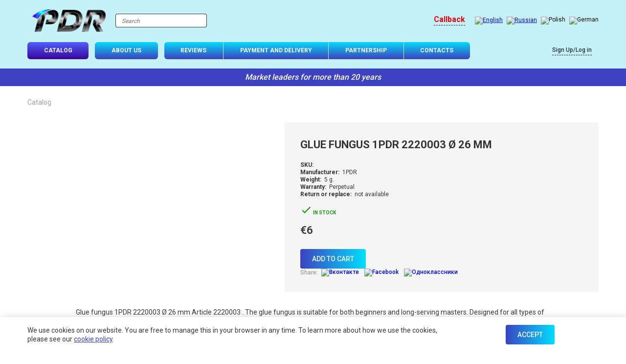

--- FILE ---
content_type: text/html; charset=UTF-8
request_url: https://1pdr.com/instrument/kleevaya-sistema/ultra/2220003
body_size: 12715
content:

<!DOCTYPE html>
<html lang="en">
<head>
	<meta charset="UTF-8">
	<meta http-equiv="X-UA-Compatible" content="IE=Edge,chrome=1">
	<meta name="viewport" content="width=device-width, initial-scale=1">

	<title>Glue fungus 1PDR 2220003 Ø 26 mm buy in 1PDR</title>

		<link rel="preconnect"
		  href="https://fonts.gstatic.com"
		  crossorigin/>
	<link rel="preload"
		  as="style"
		  href="https://fonts.googleapis.com/css2?family=Roboto:wght@300;400;500;700;900&display=swap"/>
	<link rel="stylesheet"
		  href="https://fonts.googleapis.com/css2?family=Roboto:wght@300;400;500;700;900&display=swap"
		  media="print" onload="this.media='all'"/>
	<noscript>
		<link rel="stylesheet"
			  href="https://fonts.googleapis.com/css2?family=Roboto:wght@300;400;500;700;900&display=swap"/>
	</noscript>

	<link rel="apple-touch-icon" sizes="57x57" href="/apple-icon-57x57.png">
	<link rel="apple-touch-icon" sizes="60x60" href="/apple-icon-60x60.png">
	<link rel="apple-touch-icon" sizes="72x72" href="/apple-icon-72x72.png">
	<link rel="apple-touch-icon" sizes="76x76" href="/apple-icon-76x76.png">
	<link rel="apple-touch-icon" sizes="114x114" href="/apple-icon-114x114.png">
	<link rel="apple-touch-icon" sizes="120x120" href="/apple-icon-120x120.png">
	<link rel="apple-touch-icon" sizes="144x144" href="/apple-icon-144x144.png">
	<link rel="apple-touch-icon" sizes="152x152" href="/apple-icon-152x152.png">
	<link rel="apple-touch-icon" sizes="180x180" href="/apple-icon-180x180.png">
	<link rel="icon" type="image/png" sizes="192x192" href="/android-icon-192x192.png">
	<link rel="icon" type="image/png" sizes="32x32" href="/favicon-32x32.png">
	<link rel="icon" type="image/png" sizes="96x96" href="/favicon-96x96.png">
	<link rel="icon" type="image/png" sizes="16x16" href="/favicon-16x16.png">
	<link rel="manifest" href="/manifest.json">
	<meta name="msapplication-TileColor" content="#ffffff">
	<meta name="msapplication-TileImage" content="/ms-icon-144x144.png">
	<meta name="theme-color" content="#ffffff">

	<meta http-equiv="Content-Type" content="text/html; charset=UTF-8" />
<meta name="description" content="Glue fungus 1PDR 2220003 Ø 26 mm in stock! 1PDR" />
<link rel="canonical" href="https://pdrc.ru/instrument/kleevaya-sistema/ultra/2220003" />
<script data-skip-moving="true">(function(w, d, n) {var cl = "bx-core";var ht = d.documentElement;var htc = ht ? ht.className : undefined;if (htc === undefined || htc.indexOf(cl) !== -1){return;}var ua = n.userAgent;if (/(iPad;)|(iPhone;)/i.test(ua)){cl += " bx-ios";}else if (/Windows/i.test(ua)){cl += ' bx-win';}else if (/Macintosh/i.test(ua)){cl += " bx-mac";}else if (/Linux/i.test(ua) && !/Android/i.test(ua)){cl += " bx-linux";}else if (/Android/i.test(ua)){cl += " bx-android";}cl += (/(ipad|iphone|android|mobile|touch)/i.test(ua) ? " bx-touch" : " bx-no-touch");cl += w.devicePixelRatio && w.devicePixelRatio >= 2? " bx-retina": " bx-no-retina";if (/AppleWebKit/.test(ua)){cl += " bx-chrome";}else if (/Opera/.test(ua)){cl += " bx-opera";}else if (/Firefox/.test(ua)){cl += " bx-firefox";}ht.className = htc ? htc + " " + cl : cl;})(window, document, navigator);</script>


<link href="/bitrix/js/ui/design-tokens/dist/ui.design-tokens.min.css?172543546723463" type="text/css"  rel="stylesheet" />
<link href="/bitrix/js/ui/fonts/opensans/ui.font.opensans.min.css?16672913582320" type="text/css"  rel="stylesheet" />
<link href="/bitrix/js/main/popup/dist/main.popup.bundle.min.css?175688138828056" type="text/css"  rel="stylesheet" />
<link href="/bitrix/cache/css/1e/atc_1pdr/template_8018b2af3f5e4cb4bd237e65942fc563/template_8018b2af3f5e4cb4bd237e65942fc563_v1.css?17669248338880" type="text/css"  data-template-style="true" rel="stylesheet" />







	<link rel="stylesheet" href="/local/templates/atc_1pdr/dist/index.css?id=d23271a2de46308333a4">
	
	<!-- Global site tag (gtag.js) - Google Analytics -->
		<script data-skip-moving="true">
		window.dataLayer = window.dataLayer || [];

		// dataLayer crude debugging
		// var dataLayerPush = window.dataLayer.push;
		// window.dataLayer.push = function () {
		// 	console.log("dataLayer", arguments[0]);
		// 	dataLayerPush.apply(window.dataLayer, arguments);
		// }

		function gtag() {
			window.dataLayer.push(arguments);
		}

		gtag('js', new Date());
		gtag('config', 'UA-32435293-24');

		
			</script>

	<!-- Yandex.Metrika counter -->
	<script data-skip-moving="true">
		(function(m, e, t, r, i, k, a) {
			m[i] = m[i] || function() {
				(m[i].a = m[i].a || []).push(arguments);
			};
			m[i].l = 1 * new Date();
			k = e.createElement(t), a = e.getElementsByTagName(t)[0], k.async = true, k.src = r, a.parentNode.insertBefore(k, a);
		})
		(window, document, "script", "https://mc.yandex.ru/metrika/tag.js", "ym");

		ym(44862298, "init", {
			clickmap: true,
			trackLinks: true,
			accurateTrackBounce: true,
			webvisor: true,
			ecommerce: "dataLayer",
			userParams: {
								is_staff: false,
			}
		});
	</script>
	<!-- /Yandex.Metrika counter -->
</head>
<body id="body" class="site">

<!-- Yandex.Metrika counter -->
<noscript>
	<div><img src="https://mc.yandex.ru/watch/44862298" style="position:absolute; left:-9999px;" alt=""/></div>
</noscript>
<!-- /Yandex.Metrika counter -->

<!-- SVG Icons-->
<div aria-hidden="true" style="display:none;">
	<svg xmlns="http://www.w3.org/2000/svg" xmlns:xlink="http://www.w3.org/1999/xlink"><defs><symbol viewBox="0 0 24 24" id="icon-account"><path d="M12 4a4 4 0 0 1 4 4 4 4 0 0 1-4 4 4 4 0 0 1-4-4 4 4 0 0 1 4-4m0 10c4.42 0 8 1.79 8 4v2H4v-2c0-2.21 3.58-4 8-4z" /></symbol><symbol viewBox="0 0 24 24" id="icon-chevron-down"><path d="M7.41 8.58 12 13.17l4.59-4.59L18 10l-6 6-6-6 1.41-1.42z" /></symbol><symbol viewBox="0 0 24 24" id="icon-map-marker"><path d="M12 11.5A2.5 2.5 0 0 1 9.5 9 2.5 2.5 0 0 1 12 6.5 2.5 2.5 0 0 1 14.5 9a2.5 2.5 0 0 1-2.5 2.5M12 2a7 7 0 0 0-7 7c0 5.25 7 13 7 13s7-7.75 7-13a7 7 0 0 0-7-7z" /></symbol></defs></svg></div>

<header class="site-header" data-headroom>
	<div class="container">
		<div class="site-header__content">

			<div class="site-header__item site-header__item--mobile-buttons">
				<button class="site-header__menu-button js-menu-drawer__open-button">
					Menu				</button>
			</div>

			<a href="/" class="site-header__item site-header__logo">
				<img src="/local/templates/atc_1pdr/assets/img/logo.png" width="150" height="46" alt="1PDR">
			</a>

			<div class="site-header__item site-header__search">
					<div id="search">
		<form action="/instrument/" class="top-search">
			<input id="title-search-input"
				   class="top-search__input"
				   placeholder="Search"
				   type="text"
				   name="q"
				   value=""
				   size="40"
				   maxlength="50"
				   autocomplete="off"/>&nbsp;
			<input name="s"
				   class="top-search__submit"
				   type="submit"
				   title="Search"
				   value=""/>
		</form>
	</div>
			</div>

			<div class="site-header__item site-header__schedule">
			</div>

			<div class="site-header__item site-header__call">
				<button class="interactive site-header__phone js-callback-dialog-button"
						data-a11y-dialog-show="callback-dialog">
					Callback				</button>
			</div>

			<div class="site-header__item site-header__translate">
				<div class="translate">
					<div id="google_translate_element" style="display: none"></div>

					<a href="/" class="translate__button js-translate__reset">
						<img src="/local/templates/atc_1pdr/assets/img/gb.svg"
							 alt="English"
							 class="translate__flag"
							 width="28"
							 height="21"
							 aria-hidden="true">
					</a>
					<a href="/ru/" class="translate__button js-translate__reset">
						<img src="/local/templates/atc_1pdr/assets/img/ru.svg"
							 alt="Russian"
							 class="translate__flag"
							 width="28"
							 height="21"
							 aria-hidden="true">
					</a>

					<button data-lang="pl"
							class="translate__button js-translate__button">
						<img src="/local/templates/atc_1pdr/assets/img/pl.svg"
							 alt="Polish"
							 class="translate__flag"
							 width="28"
							 height="21"
							 aria-hidden="true">
					</button>
					<button data-lang="de"
							class="translate__button js-translate__button">
						<img src="/local/templates/atc_1pdr/assets/img/de.svg"
							 alt="German"
							 class="translate__flag"
							 width="28"
							 height="21"
							 aria-hidden="true">
					</button>
				</div>
			</div>

			<nav class="top-menu site-header__menu">
	<a class="top-menu__item top-menu__catalog" href="/instrument">Catalog</a>
	<a class="top-menu__item" href="/about">About Us</a>
	<a class="top-menu__item" href="/reviews">Reviews</a>
	<a class="top-menu__item" href="/delivery">Payment and Delivery</a>
	<a class="top-menu__item" href="/partnership">Partnership</a>
	<a class="top-menu__item" href="/contacts">Contacts</a>
</nav>
			<div class="site-header__auth">
									<a href="/auth/"
					   title="Sign Up/Log in"
					   class="interactive bxmodAuthShowLink">
						Sign Up/Log in					</a>
								
<a href="/basket" class="site-header__cart js-basket-line" title="В корзину">
	<img src="/local/templates/atc_1pdr/assets/svg/cart-outline.svg"
		 width="26"
		 height="26"
		 aria-hidden="true"
		 alt="">
	</a>			</div>
		</div>
	</div>
</header>

<p class="site-header__slogan">
	Market leaders for more than 20 years</p>

<main class="site__content">



<div class="container">
	<div class="breadcrumb">
			<div class="breadcrumb__item">
				
				<span>Catalog</span>
			</div><div style="clear:both"></div></div></div>


<div class="container" itemscope itemtype="http://schema.org/Product">
			<script class="analytics-view-item-event" type="text/props">
			{
    "items": [
        {
            "item_id": "2220003",
            "item_name": "Glue fungus 1PDR 2220003 Ø 26 mm",
            "item_brand": "PDRC",
            "price": 6,
            "currency": "EUR",
            "item_category": "Glue dent removal",
            "item_category2": "1PDR"
        }
    ]
}		</script>
	
	<div class="product-element">

		<div class="product-element__details">
			<h1 class="product-element__heading" itemprop="name">Glue fungus 1PDR 2220003 Ø 26 mm</h1>

			<div class="product-element__reviews-bar">
				<div class="rating" id="vote_37725">
	</div>			</div>

			<dl class="product-element__prop-list clearfix">
				<dt>SKU:</dt>
				<dd itemprop="sku"></dd>

				<dt>Manufacturer:</dt>
				<dd itemprop="manufacturer">1PDR</dd>

				<dt>Weight:</dt>
				<dd>
											5 g.									</dd>

				<dt>Warranty:</dt>
				<dd>
											Perpetual									</dd>

				<dt>Return or replace:</dt>
				<dd>
											not available									</dd>
			</dl>

							<link itemprop="availability" href="https://schema.org/InStock">

				<div class="product-element__availability product-element__availability--available">

					<svg xmlns="http://www.w3.org/2000/svg"
						 xmlns:xlink="http://www.w3.org/1999/xlink"
						 width="24"
						 height="24"
						 viewBox="0 0 24 24"
						 aria-hidden="true">
						<path d="M21,7L9,19L3.5,13.5L4.91,12.09L9,16.17L19.59,5.59L21,7Z"/>
					</svg>
					In stock				</div>
			
			<meta itemprop="price" content="6">
			<meta itemprop="priceCurrency" content="EUR">

						<p class="product-element__price">&euro;6</p>

							<div class="product-element__buttons">
					<button class="gradient-button product-element__buy-button js-buy-button"
							data-product-id="37725"
							data-product-name="Glue fungus 1PDR 2220003 Ø 26 mm">
						Add to cart					</button>
				</div>
			

			<p class="product-element__share">
				Share:

				<a href="http://vk.com/share.php?url=http://1pdr.com/en/instrument/kleevaya-sistema/ultra/2220003" class="share-button" target="_blank"> <img width="16" src="/local/templates/atc_1pdr/assets/svg/vk.svg" height="16" alt="Вконтакте"> </a> <a href="https://www.facebook.com/sharer/sharer.php?u=http%3A%2F%2F1pdr.com%2Fen%2Finstrument%2Fkleevaya-sistema%2Fultra%2F2220003" class="share-button" target="_blank"> <img width="8" alt="Facebook" src="/local/templates/atc_1pdr/assets/svg/facebook.svg" height="16"> </a> <a href="https://connect.ok.ru/offer?url=http%3A%2F%2F1pdr.com%2Fen%2Finstrument%2Fkleevaya-sistema%2Fultra%2F2220003" class="share-button" target="_blank"> <img width="16" src="/local/templates/atc_1pdr/assets/svg/odnoklassniki.svg" height="16" alt="Одноклассники"> </a>			</p>
		</div>

		<div class="product-element__gallery product-gallery js-gallery">

			
			<div class="product-gallery__main">
				
				
			</div>

			<div class="product-gallery__thumbnails">
				<div class="row">
					
									</div>
			</div>
		</div>
	</div>

	<div class="row">
		<div class="col-lg-10 col-lg-offset-1">
			<div class="product-description">
				Glue fungus 1PDR 2220003 Ø 26 mm 
Article 2220003 . 
The glue fungus is suitable for both beginners and long-serving masters. 
Designed for all types of dents.			</div>
		</div>
	</div>

</div>


<section class="section product-reasons">
	<div class="container">
		<h2 class="main-section__heading">Benefits</h2>

<div class="row">
	<div class="col-xs-12 col-md-8 col-md-offset-2">
		<div class="row">
			<div class="col-xs-6 col-md-4">
				<div class="main-section__feature">
					<img src="/local/templates/atc_1pdr/assets/svg/payment.svg" width="50" height="50" alt="">
					Secure payment system
				</div>
			</div>
			<div class="col-xs-6 col-md-4">
				<div class="main-section__feature">
					<img src="/local/templates/atc_1pdr/assets/svg/delivery.svg" width="50" height="50" alt="">
					Fast worldwide shipping
				</div>
			</div>
			<div class="col-xs-6 col-md-4">
				<div class="main-section__feature">
					<img src="/local/templates/atc_1pdr/assets/svg/credit.svg" width="50" height="50" alt="">
					Discount program
				</div>
			</div>

			<div class="col-xs-6 col-md-4">
				<div class="main-section__feature">
					<img src="/local/templates/atc_1pdr/assets/svg/garantue.svg" width="50" height="50" alt="">
					Lifetime warranty
				</div>
			</div>
			<div class="col-xs-6 col-md-4">
				<div class="main-section__feature">
					<img src="/local/templates/atc_1pdr/assets/svg/warehouse.svg" width="50" height="50" alt="">
					The tool is always available
				</div>
			</div>
			<div class="col-xs-6 col-md-4">
				<div class="main-section__feature">
					<img src="/local/templates/atc_1pdr/assets/svg/return.svg" width="50" height="50" alt="">
					Returns and exchanges
				</div>
			</div>
		</div>
	</div>
</div>	</div>
</section>


	<section class="section">
		<div class="container">
			<h2 class="section__heading section__heading--upcase">
				You may also need			</h2>
			
	<div class="catalog-grid js-analytics-view-item-list">
					<script class="analytics-view-item-list-event" type="text/props">
				{
    "items": [
        {
            "item_id": "2231010",
            "item_name": "Glue universal (10 pieces 300 g)",
            "item_brand": "PDRC",
            "price": 18,
            "currency": "EUR",
            "item_category": "Glue dent removal",
            "item_category2": "Hot glue and liquid",
            "item_category3": "Glue the rods",
            "item_category4": "1PDR",
            "item_list_id": "required_products",
            "item_list_name": "Required products"
        },
        {
            "item_id": "2235001",
            "item_name": "A liquid to remove adhesive from magnet 1PDR, spray, 100 ml",
            "item_brand": "PDRC",
            "price": 7,
            "currency": "EUR",
            "item_category": "Glue dent removal",
            "item_category2": "Hot glue and liquid",
            "item_category3": "A tool for removing glue",
            "item_list_id": "required_products",
            "item_list_name": "Required products"
        },
        {
            "item_id": "H-022",
            "item_name": "Scraper for removing glue H-022",
            "item_brand": "PRC",
            "price": 4,
            "currency": "EUR",
            "item_category": "Glue dent removal",
            "item_category2": "Hot glue and liquid",
            "item_category3": "Accessories for removing adhesive",
            "item_list_id": "required_products",
            "item_list_name": "Required products"
        },
        {
            "item_id": "DF-MFB",
            "item_name": "Polishing microfiber cloth",
            "item_brand": "3M",
            "price": 12,
            "currency": "EUR",
            "item_category": "PDR accessories",
            "item_category2": "Other accessories",
            "item_category3": "Other",
            "item_list_id": "required_products",
            "item_list_name": "Required products"
        }
    ]
}			</script>
		
					<div class="product-card catalog-grid__item">
				<a href="/instrument/kleevaya-sistema/kley-i-zhidkost/kleevye-sterzhni/pdr-center/pdrcglue10" class="product-card__img-link">
																												<img class="js-lazy"
							 data-src="/upload/resize_cache/iblock/182/170_95_1/017z3debxod31xgtq80m773e633lub03.jpg"
							 data-srcset="/upload/resize_cache/iblock/182/340_190_1/017z3debxod31xgtq80m773e633lub03.jpg 2x"
							 width="169"
							 height="95"
							 alt="Glue universal (10 pieces 300 g)">
									</a>

				<p class="product-card__article">2231010</p>
				<a href="/instrument/kleevaya-sistema/kley-i-zhidkost/kleevye-sterzhni/pdr-center/pdrcglue10" class="product-card__name">Glue universal (10 pieces 300 g)</a>

				
									<button class="product-card__buy-btn js-buy-button"
							data-product-id="10658"
							data-product-name="Glue universal (10 pieces 300 g)">
						Add to cart					</button>
							</div>
					<div class="product-card catalog-grid__item">
				<a href="/instrument/kleevaya-sistema/kley-i-zhidkost/zhidkost-dlya-snyatiya-kleya/2235001" class="product-card__img-link">
																												<img class="js-lazy"
							 data-src="/upload/resize_cache/iblock/b2a/170_95_1/b2aa95b1dd7d5ac09c28fd4d5f8d518e.jpg"
							 data-srcset="/upload/resize_cache/iblock/b2a/340_190_1/b2aa95b1dd7d5ac09c28fd4d5f8d518e.jpg 2x"
							 width="168"
							 height="95"
							 alt="A liquid to remove adhesive from magnet 1PDR, spray, 100 ml">
									</a>

				<p class="product-card__article">2235001</p>
				<a href="/instrument/kleevaya-sistema/kley-i-zhidkost/zhidkost-dlya-snyatiya-kleya/2235001" class="product-card__name">A liquid to remove adhesive from magnet 1PDR, spray, 100 ml</a>

				
									<button class="product-card__buy-btn js-buy-button"
							data-product-id="28945"
							data-product-name="A liquid to remove adhesive from magnet 1PDR, spray, 100 ml">
						Add to cart					</button>
							</div>
					<div class="product-card catalog-grid__item">
				<a href="/instrument/kleevaya-sistema/kley-i-zhidkost/aksessuary-dlya-snyatiya-kleya/H-022" class="product-card__img-link">
																												<img class="js-lazy"
							 data-src="/upload/resize_cache/iblock/847/170_95_1/847c3f11007e39008bd2397b640058dc.jpg"
							 data-srcset="/upload/iblock/847/847c3f11007e39008bd2397b640058dc.jpg 2x"
							 width="169"
							 height="95"
							 alt="Scraper for removing glue H-022">
									</a>

				<p class="product-card__article">H-022</p>
				<a href="/instrument/kleevaya-sistema/kley-i-zhidkost/aksessuary-dlya-snyatiya-kleya/H-022" class="product-card__name">Scraper for removing glue H-022</a>

				
									<button class="product-card__buy-btn js-buy-button"
							data-product-id="14374"
							data-product-name="Scraper for removing glue H-022">
						Add to cart					</button>
							</div>
					<div class="product-card catalog-grid__item">
				<a href="/instrument/aksessuary/prochie-aksessuary/prochee/dfmfb" class="product-card__img-link">
																												<img class="js-lazy"
							 data-src="/upload/resize_cache/iblock/4ff/170_95_1/ht76kbl9xgnw3bzd5sy6soig17wxnnno.jpg"
							 data-srcset="/upload/resize_cache/iblock/4ff/340_190_1/ht76kbl9xgnw3bzd5sy6soig17wxnnno.jpg 2x"
							 width="169"
							 height="95"
							 alt="Polishing microfiber cloth">
									</a>

				<p class="product-card__article">DF-MFB</p>
				<a href="/instrument/aksessuary/prochie-aksessuary/prochee/dfmfb" class="product-card__name">Polishing microfiber cloth</a>

				
									<button class="product-card__buy-btn js-buy-button"
							data-product-id="7258"
							data-product-name="Polishing microfiber cloth">
						Add to cart					</button>
							</div>
			</div>

		</div>
	</section>

	<section class="section">
		<div class="container">
			<h2 class="section__heading section__heading--upcase">
				Similar products			</h2>
			
	<div class="catalog-grid js-analytics-view-item-list">
					<script class="analytics-view-item-list-event" type="text/props">
				{
    "items": [
        {
            "item_id": "2220009 ",
            "item_name": "Glue fungus 1PDR 2220009 25х15 mm",
            "item_brand": "PDRC",
            "price": 6,
            "currency": "EUR",
            "item_category": "Glue dent removal",
            "item_category2": "1PDR",
            "item_list_id": "similar_products",
            "item_list_name": "Similar products"
        },
        {
            "item_id": "2220008 ",
            "item_name": "Glue fungus 1PDR 2220008 40х25 mm",
            "item_brand": "PDRC",
            "price": 6,
            "currency": "EUR",
            "item_category": "Glue dent removal",
            "item_category2": "1PDR",
            "item_list_id": "similar_products",
            "item_list_name": "Similar products"
        },
        {
            "item_id": "2220005",
            "item_name": "Glue fungus 1PDR 2220005 Ø 32 mm",
            "item_brand": "PDRC",
            "price": 6,
            "currency": "EUR",
            "item_category": "Glue dent removal",
            "item_category2": "1PDR",
            "item_list_id": "similar_products",
            "item_list_name": "Similar products"
        },
        {
            "item_id": "2220002",
            "item_name": "Glue fungus 1PDR 2220002 Ø 35 mm",
            "item_brand": "PDRC",
            "price": 6,
            "currency": "EUR",
            "item_category": "Glue dent removal",
            "item_category2": "1PDR",
            "item_list_id": "similar_products",
            "item_list_name": "Similar products"
        }
    ]
}			</script>
		
					<div class="product-card catalog-grid__item">
				<a href="/instrument/kleevaya-sistema/ultra/2220009" class="product-card__img-link">
																												<img class="js-lazy"
							 data-src="/upload/resize_cache/iblock/6a1/170_95_1/4v0qalxtgcpunv8v8fqt1q7390qpnjtb.jpg"
							 data-srcset="/upload/resize_cache/iblock/6a1/340_190_1/4v0qalxtgcpunv8v8fqt1q7390qpnjtb.jpg 2x"
							 width="169"
							 height="95"
							 alt="Glue fungus 1PDR 2220009 25х15 mm">
									</a>

				<p class="product-card__article">2220009 </p>
				<a href="/instrument/kleevaya-sistema/ultra/2220009" class="product-card__name">Glue fungus 1PDR 2220009 25х15 mm</a>

				
									<button class="product-card__buy-btn js-buy-button"
							data-product-id="37737"
							data-product-name="Glue fungus 1PDR 2220009 25х15 mm">
						Add to cart					</button>
							</div>
					<div class="product-card catalog-grid__item">
				<a href="/instrument/kleevaya-sistema/ultra/2220008" class="product-card__img-link">
																												<img class="js-lazy"
							 data-src="/upload/resize_cache/iblock/ed4/170_95_1/n09bpays5prc6qdn3jqsar4o5muc31uo.jpg"
							 data-srcset="/upload/resize_cache/iblock/ed4/340_190_1/n09bpays5prc6qdn3jqsar4o5muc31uo.jpg 2x"
							 width="169"
							 height="95"
							 alt="Glue fungus 1PDR 2220008 40х25 mm">
									</a>

				<p class="product-card__article">2220008 </p>
				<a href="/instrument/kleevaya-sistema/ultra/2220008" class="product-card__name">Glue fungus 1PDR 2220008 40х25 mm</a>

				
									<button class="product-card__buy-btn js-buy-button"
							data-product-id="37735"
							data-product-name="Glue fungus 1PDR 2220008 40х25 mm">
						Add to cart					</button>
							</div>
					<div class="product-card catalog-grid__item">
				<a href="/instrument/kleevaya-sistema/ultra/2220005" class="product-card__img-link">
																												<img class="js-lazy"
							 data-src="/upload/resize_cache/iblock/e1b/170_95_1/6qggftq0q61hznfi4z8i2x1mv1wgs5ag.jpg"
							 data-srcset="/upload/resize_cache/iblock/e1b/340_190_1/6qggftq0q61hznfi4z8i2x1mv1wgs5ag.jpg 2x"
							 width="169"
							 height="95"
							 alt="Glue fungus 1PDR 2220005 Ø 32 mm">
									</a>

				<p class="product-card__article">2220005</p>
				<a href="/instrument/kleevaya-sistema/ultra/2220005" class="product-card__name">Glue fungus 1PDR 2220005 Ø 32 mm</a>

				
									<button class="product-card__buy-btn js-buy-button"
							data-product-id="37729"
							data-product-name="Glue fungus 1PDR 2220005 Ø 32 mm">
						Add to cart					</button>
							</div>
					<div class="product-card catalog-grid__item">
				<a href="/instrument/kleevaya-sistema/ultra/2220002" class="product-card__img-link">
																												<img class="js-lazy"
							 data-src="/upload/resize_cache/iblock/950/170_95_1/wzbuqj496bde43htwvykl0pw0yggx3ua.jpg"
							 data-srcset="/upload/resize_cache/iblock/950/340_190_1/wzbuqj496bde43htwvykl0pw0yggx3ua.jpg 2x"
							 width="169"
							 height="95"
							 alt="Glue fungus 1PDR 2220002 Ø 35 mm">
									</a>

				<p class="product-card__article">2220002</p>
				<a href="/instrument/kleevaya-sistema/ultra/2220002" class="product-card__name">Glue fungus 1PDR 2220002 Ø 35 mm</a>

				
									<button class="product-card__buy-btn js-buy-button"
							data-product-id="37723"
							data-product-name="Glue fungus 1PDR 2220002 Ø 35 mm">
						Add to cart					</button>
							</div>
			</div>

		</div>
	</section>

			<div class="container">
				<section class="section">
					

<div class="container">
	<div class="row js-analytics-view-item-list">
					<script class="analytics-view-item-list-event" type="text/props">
				{
    "items": []
}			</script>
					</div>
</div>				</section>
			</div>
			



</main>

<footer class="site-footer">
	<div class="container">
		<div class="row center-xs">
			<div class="col-lg-8">
				<nav class="footer-menu">
	<div class="footer-menu__col">
		<a href="/instrument/" class="footer-menu__category">Online Catalog</a>
		<a href="/instrument/gotovye-komplekty/" class="footer-menu__subcategory">Ready-To-Use Sets</a>
		<a href="/instrument/kryuchki/" class="footer-menu__subcategory">Hooks and Tips</a>
		<a href="/instrument/lampy/" class="footer-menu__subcategory">Professional Lighting</a>
		<a href="/instrument/kleevaya-sistema/" class="footer-menu__subcategory">Adhesive System</a>
		<a href="/instrument/aksessuary/" class="footer-menu__subcategory">Accessories</a>
		<a href="/instrument/aksessuary/pribory-dlya-uv/" class="footer-menu__subcategory">Devices</a>
	</div>

	<div class="footer-menu__col">
		<a href="/about/" class="footer-menu__category">About</a>
		<a href="/about/#news" class="footer-menu__subcategory">News</a>
		<a href="/about/#about" class="footer-menu__subcategory">About us</a>
		<a href="/about/#production" class="footer-menu__subcategory">Our Production</a>
		<a href="/about/#tech" class="footer-menu__subcategory">Technology</a>
<!--		<a href="--><!--about/#prizes" class="footer-menu__subcategory">Our Merits</a>-->
	</div>

	<div class="footer-menu__col">
		<a href="/reviews/" class="footer-menu__category">Reviews</a>
	</div>

	<div class="footer-menu__col">
		<a href="/delivery/" class="footer-menu__category">Payment and Shipping</a>
		<a href="/partnership/" class="footer-menu__category">Partnership</a>
		<a href="/contacts/" class="footer-menu__category">Contacts</a>

		<div class="footer-menu__social">
			<a class="footer-menu__social-link"
			   href="https://www.youtube.com/channel/UCmTeUmGqQsEb93AmbvaHo7w"
			   target="_blank"
			   title="Youtube">
				<img src="/local/templates/atc_1pdr/assets/svg/yt-gradient.svg"
					 width="24"
					 height="24"
					 aria-hidden="true"
					 alt="">
			</a>
		</div>
	</div>
</nav>			</div>

			<div class="col-sm-8 col-md-7 col-lg-4">
				<div class="site-footer__subscription">
					<div class="site-footer__phone">
<!--						--><!--						<br>-->
						<button class="interactive site-footer__callback" data-a11y-dialog-show="callback-dialog">
							Callback						</button>
					</div>

					<div class="site-footer__copyright">
						&copy; 1998 &ndash; 2026 <span class="site-footer__site-name">1PDR</span>.
					</div>

					<a href="/policy" class="site-footer__agreement">
						Privacy policy					</a>

					<div class="site-footer__paysys">
						<img src="/local/templates/atc_1pdr/assets/svg/visa.svg"
							 width="40"
							 height="22"
							 alt="Visa">
						<img src="/local/templates/atc_1pdr/assets/svg/mastercard.svg"
							 width="40"
							 height="22"
							 alt="Mastercard">
						<img src="/local/templates/atc_1pdr/assets/svg/wu.svg"
							 width="40"
							 height="22"
							 alt="Western Union">
						<img src="/local/templates/atc_1pdr/assets/svg/paypal.svg"
							 width="40"
							 height="22"
							 alt="PayPal">
					</div>
				</div>
			</div>
		</div>
	</div>

	<a href="#body"
	   class="site-footer__to-top js-site-footer__to-top"
	   title="Scroll to top"></a>
</footer>

<aside class="cookies-popup js-cookies-popup" hidden>
	<div class="container">
		<div class="row middle-md">
			<div class="col-xs-12 col-md-9">
				<p class="cookies-popup__text">
					We use cookies on our website. You are free to manage this in your browser in any time.
To learn more about how we use the cookies, please see our
<a href="/policy/#cookies" class="link">cookie policy</a>.				</p>
			</div>
			<div class="col-xs-12 col-md-3">
				<div class="cookies-popup__submit">
					<button class="gradient-button">Accept</button>
				</div>
			</div>
		</div>
	</div>
</aside>

<div class="overlay"></div>

        <div class="bxmodAuthDialogOver"></div>
    <div class="bxmodAuthDialog">
        <a href="javascript:;" title="Close" class="bxmodAuthDialogClose"></a>
        <input type="hidden" class="bxmodAuthDocLocation" value="/instrument/kleevaya-sistema/ultra/2220003">
    
            <div class="bxmodAuthLeft">
            <div class="bxmodAuthContainer">
                <div class="bxmodAuthForms">
                    <form class="bxmodAuthLogin taActive">
                        <div class="bxmodAuthTitle">
                                                            Email or Phone login                                                    </div>
                        <div>
                                                                                                                                                    <label>Your email or phone number:</label>
                            <input type="text" name="bxmodAuthEmail" value="" placeholder="enter your email or phone number">
                        </div>
                        <div>
                            <label>Password:</label>
                            <input type="password" name="bxmodAuthPass" value="" placeholder="enter password">
                        </div>
                        
                        							<div class="bxmodAuthCaptchaBlock taCaptchaLogin">
								<div class="bxmodAuthCaptchaInp">
									<label>Please confirm that you are not a robot:</label>
									<input type="hidden" name="captcha_sid" value="0211e07c70c8276ecd8553de3e09cd1a" class="captchaSid">
									<input type="text" name="captcha_word" style="display:none" value="6LeRi" size="30" maxlength="50" value="" class="captchaWord">
									<div style="transform:scale(0.9); transform-origin:0;">
										<div class="g-recaptcha" data-theme="light" data-sitekey="6LeRiJoUAAAAAG4fg-Y1WfUsARHmggd3cQEet2JE"  data-size="normal"  data-badge="bottomright" data-callback="RecaptchafreeSubmitForm"></div>
									</div>
								</div>
							</div>
                                                
                                                <div>
                            <label class="bxmodAuthRemember"><input type="checkbox" name="bxmodAuthRemember"> Remember me</label>
                        </div>
                                                <div class="bxmodAuthButtons">
                            <a href="javascript:;" title="Restore Password" class="bxmodAuthToRestore">Forgot Password?</a>
                            <button type="button" title="Login/Register" value="a moment" class="bxmodAuthLoginButton">Login/Register</button>
                        </div>
                    </form>
                    <form class="bxmodAuthRestore">
                        <div class="bxmodAuthTitle">Restore Password</div>

                        <div class="bxmodAuthDesc">
                            Для восстановления пароля, обратитесь в техническую поддержку магазина по телефону
							<nobr><a href="tel:+74957907091">+7 (495) 790-70-91</a></nobr> или
							на почту <a href="/cdn-cgi/l/email-protection#5b32353d341b2b3f293875292e"><span class="__cf_email__" data-cfemail="81e8efe7eec1f1e5f3e2aff3f4">[email&#160;protected]</span></a>.
                        </div>
                    </form>
                    <form class="bxmodAuthConfirm">
                        <div class="bxmodAuthTitle phone">Confirm your Phone</div>
                        <div class="bxmodAuthTitle email">Confirm your Email</div>
                        <div class="bxmodAuthConfirmDesc phone">We sent to your phone SMS with a verification code . Please enter the code in the box below and click &laquo;Submit&raquo;</div>
                        <div class="bxmodAuthConfirmDesc email">We sent to your e- mail confirmation code . Please enter the code in the box below and click &laquo;Submit&raquo;</div>
                        <label>Confirm code</label>
                        <input type="hidden" name="bxmodAuthConfirmLogin" value="">
                        <input type="text" name="bxmodAuthConfirmCode" value="" placeholder="confirm code">
                        <div class="bxmodAuthButtons">
                            <button type="button" title="Submit" value="a moment" class="bxmodAuthConfirmButton">Submit</button>
                        </div>
                    </form>
                    <div class="bxmodAuthRestoreSend">
                        <div class="bxmodAuthTitle">Restore Password</div>
                                                <div class="bxmodAuthRestoreSendEmail">
                            In your e-mail we have sent a verification code, enter the code in the box below , enter the new password , confirm it, and then click &laquo;Set Password&raquo; Confirmation code is valid for 10 minutes.                        </div>
                        <div class="bxmodAuthRestoreSendPhone">
                            On your phone number we will send an SMS with a confirmation code , enter the code in the box below , enter the new password, confirm it, and then click &laquo;Set Password&raquo; Confirmation code is valid for 10 minutes.                        </div>
                                                <form class="bxmodAuthSetPass">
                                                        <div>
                                <label>Confirm Code:</label>
                                <input type="text" name="bxmodAuthRestoreCode" value="" placeholder="Enter the confirmation code">
                            </div>
                            <div>
                                <label>New Password:</label>
                                <input type="password" name="bxmodAuthRestorePassword" value="" placeholder="Enter new password">
                            </div>
                            <div>
                                <label>Confirm password:</label>
                                <input type="password" name="bxmodAuthRestoreRePassword" value="" placeholder="Enter password again">
                            </div>
                            <div class="bxmodAuthButtons">
                                <a href="javascript:;" title="Cancel" class="bxmodAuthToLogin">cancel</a>
                                <button type="button" title="Set password" value="a moment" class="bxmodAuthSetPassButton">Set password</button>
                            </div>
                        </form>
                    </div>
                    <div class="bxmodAuthSuccessRegister">
                        <div class="bxmodAuthTitle">Registration successful!</div>
                        <p class="bxmodAuthMess">This page will be<br>refresh through <span id="bxmodAuthReloadTimer2005354331">2</span> sec.</p>
                        <p class="bxmodAuthMess"><a href="javascript:;" class="taSuccess" title="refresh the page">refresh the page</a></p>
                    </div>
                    <div class="bxmodAuthSuccessLogin">
                        <div class="bxmodAuthTitle">Login successful!</div>
                        <p class="bxmodAuthMess">This page will be<br>refresh through <span id="bxmodAuthReloadTimer2135552034">2</span> sec.</p>
                        <p class="bxmodAuthMess"><a href="javascript:;" class="taSuccess" title="refresh the page">refresh the page</a></p>
                    </div>
                    <div class="bxmodAuthSuccessRestore">
                        <div class="bxmodAuthTitle">Password changed successfully!</div>
                        <p class="bxmodAuthMess">This page will be<br>refresh through <span id="bxmodAuthReloadTimer1883059683">2</span> sec.</p>
                        <p class="bxmodAuthMess"><a href="javascript:;" class="taSuccess" title="refresh the page">refresh the page</a></p>
                    </div>
                    <div class="bxmodAuthAllError">
                        <div class="bxmodAuthTitle">Unknown error!</div>
                        <p class="bxmodAuthMess">An unknown error occurred.<br>Reload the page and try again!</p>
                        <p class="bxmodAuthMess"><a href="javascript:;" class="taSuccess" title="refresh the page">refresh the page</a></p>
                    </div>
                </div>
            </div>
        </div>
                        </div>

<div class="drawer js-menu-drawer">
	<div class="drawer__section" data-drawer-section="home">
		<div class="drawer-bar drawer-bar--theme-accent">
			<div class="drawer-bar__item">
				<a href="/">
					<img src="/local/templates/atc_1pdr/assets/img/logo.png" width="93" height="29" alt="1PDR">
				</a>
			</div>

			<div class="drawer-bar__item">
				<button class="icon-button drawer-bar__close js-drawer__close" title="Close">
				</button>
			</div>
		</div>

		<div class="drawer__heading">
			<div class="drawer__container">
				<div class="translate">
					<div id="google_translate_element" style="display: none"></div>

					<a href="/" class="translate__button">
						<img src="/local/templates/atc_1pdr/assets/img/gb.svg"
							 alt="English"
							 class="translate__flag"
							 width="28"
							 height="21"
							 aria-hidden="true">
					</a>
					<a href="/ru/" class="translate__button">
						<img src="/local/templates/atc_1pdr/assets/img/ru.svg"
							 alt="Russian"
							 class="translate__flag"
							 width="28"
							 height="21"
							 aria-hidden="true">
					</a>

					<button data-lang="pl"
							class="translate__button js-translate__button">
						<img src="/local/templates/atc_1pdr/assets/img/pl.svg"
							 alt="Polish"
							 class="translate__flag"
							 width="28"
							 height="21"
							 aria-hidden="true">
					</button>
					<button data-lang="de"
							class="translate__button js-translate__button">
						<img src="/local/templates/atc_1pdr/assets/img/de.svg"
							 alt="German"
							 class="translate__flag"
							 width="28"
							 height="21"
							 aria-hidden="true">
					</button>
				</div>

				<div class="drawer__phone">
					The call is free
					<div class="site-header__phone">
						<a href="whatsapp://send?phone=79269089099">+7 926 908-90-99</a>					</div>
					<button class="interactive" data-a11y-dialog-show="callback-dialog">
						Back Call
					</button>
				</div>
			</div>
		</div>

		<nav class="drawer-menu">
			<a href="/instrument/"
			   class="drawer-menu__item drawer-menu__item--section js-drawer-menu__section-link"
			   style="background-image: url(/local/templates/atc_1pdr/assets/icons/catalog.png)"
			   data-drawer-section-link="catalog">

				<span class="drawer-menu__item-text">Catalog</span>
			</a>

			<a href="/reviews/"
			   style="background-image: url(/local/templates/atc_1pdr/assets/icons/reviews.png)"
			   class="drawer-menu__item">

				<span class="drawer-menu__item-text">Reviews</span>
			</a>

			<a href="/delivery/"
			   style="background-image: url(/local/templates/atc_1pdr/assets/icons/payment.png)"
			   class="drawer-menu__item">

				<span class="drawer-menu__item-text">Payment and Delivery</span>
			</a>

			<a href="/partnership/"
			   style="background-image: url(/local/templates/atc_1pdr/assets/icons/partner.png)"
			   class="drawer-menu__item">

				<span class="drawer-menu__item-text">Partnership</span>
			</a>

			<a href="/contacts/"
			   style="background-image: url(/local/templates/atc_1pdr/assets/icons/phone.png)"
			   class="drawer-menu__item">

				<span class="drawer-menu__item-text">Contacts</span>
			</a>
		</nav>
	</div>

	<div class="drawer__section drawer__section--next" data-drawer-section="catalog">
		<div class="drawer-bar drawer-bar--separated">
			<div class="drawer-bar__item">
				<button class="icon-button drawer-bar__back js-drawer__back">
				</button>
			</div>
			<div class="drawer-bar__item">
				Catalog
			</div>
			<div class="drawer-bar__item">
				<button class="icon-button drawer-bar__close js-drawer__close" title="Close">
				</button>
			</div>
		</div>

		
<nav class="drawer-menu">
			<a href="/instrument/gotovye-komplekty/1pdr/"
		   style="background-image: url(/upload/iblock/d94/d94bc1364a07c695ecf3708968593764.png)"		   class="drawer-menu__item">

			<span class="drawer-menu__item-text">READY-TO-USE SETS</span>
		</a>
			<a href="/instrument/kryuchki/"
		   style="background-image: url(/upload/iblock/856/8563ed0a9993d3e4b64c3a2218a5bcf9.png)"		   class="drawer-menu__item">

			<span class="drawer-menu__item-text">HOOKS AND TIPS</span>
		</a>
			<a href="/instrument/lampy/"
		   style="background-image: url(/upload/iblock/d81/d81fa85a13600194795cb942826bc0f4.png)"		   class="drawer-menu__item">

			<span class="drawer-menu__item-text">PROFESSIONAL LIGHTING</span>
		</a>
			<a href="/instrument/kleevaya-sistema/"
		   style="background-image: url(/upload/iblock/0d2/0d2d1e022ac131f90cd0f821131ab298.png)"		   class="drawer-menu__item">

			<span class="drawer-menu__item-text">ADHESIVE SYSTEM</span>
		</a>
			<a href="/instrument/aksessuary/"
		   style="background-image: url(/upload/iblock/433/433d5c5ce231893a6e07925e1b6dc507.png)"		   class="drawer-menu__item">

			<span class="drawer-menu__item-text">ACCESSORIES</span>
		</a>
			<a href="/instrument/aksessuary/pribory-dlya-uv/"
		   style="background-image: url(/upload/iblock/b97/b970898686ded8daa10c6ec661aac9b5.png)"		   class="drawer-menu__item">

			<span class="drawer-menu__item-text">DEVICES</span>
		</a>
	</nav>	</div>
</div>
<div class="dialog" aria-hidden="true" id="callback-dialog">
	<div class="dialog__overlay" tabindex="-1" data-a11y-dialog-hide></div>
	<div class="dialog__content contacts-form" aria-labelledby="callback-dialog__title" role="dialog">
		<div role="document">
			<button data-a11y-dialog-hide class="dialog__close" aria-label="Close this dialog window">&times;</button>

			<p id="callback-dialog__title" class="dialog__heading">Callback</p>

			<div class="contacts-form__content">
				<p class="dialog__description">
					You can request a free callback from the site. Fill in your phone number and we’ll call you back.
				</p>

				<div id="comp_9b0a16d744d13eabe59658743a3b2571">
<form name="1PDR_EN_CALLBACK" action="/instrument/kleevaya-sistema/ultra/2220003" method="POST" enctype="multipart/form-data"><input type="hidden" name="bxajaxid" id="bxajaxid_9b0a16d744d13eabe59658743a3b2571_8BACKi" value="9b0a16d744d13eabe59658743a3b2571" /><input type="hidden" name="AJAX_CALL" value="Y" /><input type="hidden" name="sessid" id="sessid" value="7de565c43adf20b599a7eb516398dd19" /><input type="hidden" name="WEB_FORM_ID" value="26" /><input type="hidden" name="lang" value="en" /> 
<!--1pdr callback-->
 
<div class="contact-form__group"> 	<label> 		<span>You name<font color='red'><span class='form-required starrequired'>*</span></font></span> <input type="text" class="f-input f-input--bordered" name="form_text_102" value=""> 	</label> 	<label> 		<span>Phone number<font color='red'><span class='form-required starrequired'>*</span></font></span> <input type="text" class="f-input f-input--bordered" name="form_text_101" value=""> 	</label> 	<label> 		<span>Confirm that you are
      <br />
     not a robot:</span> <input type="hidden" name="captcha_sid" value="09b979ac554640ca49a331b9324451c3" /><div class="g-recaptcha" data-theme="light" data-sitekey="6LeRiJoUAAAAAG4fg-Y1WfUsARHmggd3cQEet2JE"  data-size="normal"  data-badge="bottomright" data-callback="RecaptchafreeSubmitForm"></div><br /><input type="text" name="captcha_word" style="display:none" value="6LeRi" size="30" maxlength="50" value="" class="inputtext" /> 	</label> </div>
 
<div class="contact-form__message">   </div>
 
<div class="text-center"><input  type="submit" name="web_form_submit" value="Submit" class="frame-button frame-button--dark" /> </div>
 </form></div>			</div>
		</div>
	</div>
</div>
<script data-cfasync="false" src="/cdn-cgi/scripts/5c5dd728/cloudflare-static/email-decode.min.js"></script><script>if(!window.BX)window.BX={};if(!window.BX.message)window.BX.message=function(mess){if(typeof mess==='object'){for(let i in mess) {BX.message[i]=mess[i];} return true;}};</script>
<script>(window.BX||top.BX).message({"JS_CORE_LOADING":"Loading...","JS_CORE_WINDOW_CLOSE":"Close","JS_CORE_WINDOW_EXPAND":"Expand","JS_CORE_WINDOW_NARROW":"Restore","JS_CORE_WINDOW_SAVE":"Save","JS_CORE_WINDOW_CANCEL":"Cancel","JS_CORE_H":"h","JS_CORE_M":"m","JS_CORE_S":"s","JS_CORE_NO_DATA":"- No data -","JSADM_AI_HIDE_EXTRA":"Hide extra items","JSADM_AI_ALL_NOTIF":"All notifications","JSADM_AUTH_REQ":"Authentication is required!","JS_CORE_WINDOW_AUTH":"Log In","JS_CORE_IMAGE_FULL":"Full size","JS_CORE_WINDOW_CONTINUE":"Continue"});</script><script src="/bitrix/js/main/core/core.min.js?1756881513229643"></script><script>BX.Runtime.registerExtension({"name":"main.core","namespace":"BX","loaded":true});</script>
<script>BX.setJSList(["\/bitrix\/js\/main\/core\/core_ajax.js","\/bitrix\/js\/main\/core\/core_promise.js","\/bitrix\/js\/main\/polyfill\/promise\/js\/promise.js","\/bitrix\/js\/main\/loadext\/loadext.js","\/bitrix\/js\/main\/loadext\/extension.js","\/bitrix\/js\/main\/polyfill\/promise\/js\/promise.js","\/bitrix\/js\/main\/polyfill\/find\/js\/find.js","\/bitrix\/js\/main\/polyfill\/includes\/js\/includes.js","\/bitrix\/js\/main\/polyfill\/matches\/js\/matches.js","\/bitrix\/js\/ui\/polyfill\/closest\/js\/closest.js","\/bitrix\/js\/main\/polyfill\/fill\/main.polyfill.fill.js","\/bitrix\/js\/main\/polyfill\/find\/js\/find.js","\/bitrix\/js\/main\/polyfill\/matches\/js\/matches.js","\/bitrix\/js\/main\/polyfill\/core\/dist\/polyfill.bundle.js","\/bitrix\/js\/main\/core\/core.js","\/bitrix\/js\/main\/polyfill\/intersectionobserver\/js\/intersectionobserver.js","\/bitrix\/js\/main\/lazyload\/dist\/lazyload.bundle.js","\/bitrix\/js\/main\/polyfill\/core\/dist\/polyfill.bundle.js","\/bitrix\/js\/main\/parambag\/dist\/parambag.bundle.js"]);
</script>
<script>BX.Runtime.registerExtension({"name":"ls","namespace":"window","loaded":true});</script>
<script>BX.Runtime.registerExtension({"name":"pull.protobuf","namespace":"BX","loaded":true});</script>
<script>BX.Runtime.registerExtension({"name":"rest.client","namespace":"window","loaded":true});</script>
<script>(window.BX||top.BX).message({"pull_server_enabled":"N","pull_config_timestamp":0,"shared_worker_allowed":"Y","pull_guest_mode":"N","pull_guest_user_id":0,"pull_worker_mtime":1756881422});(window.BX||top.BX).message({"PULL_OLD_REVISION":"This page must be reloaded to ensure proper site functioning and to continue work."});</script>
<script>BX.Runtime.registerExtension({"name":"pull.client","namespace":"BX","loaded":true});</script>
<script>BX.Runtime.registerExtension({"name":"pull","namespace":"window","loaded":true});</script>
<script>BX.Runtime.registerExtension({"name":"jquery","namespace":"window","loaded":true});</script>
<script>BX.Runtime.registerExtension({"name":"ui.design-tokens","namespace":"window","loaded":true});</script>
<script>BX.Runtime.registerExtension({"name":"ui.fonts.opensans","namespace":"window","loaded":true});</script>
<script>BX.Runtime.registerExtension({"name":"main.popup","namespace":"BX.Main","loaded":true});</script>
<script>BX.Runtime.registerExtension({"name":"popup","namespace":"window","loaded":true});</script>
<script>(window.BX||top.BX).message({"LANGUAGE_ID":"en","FORMAT_DATE":"MM\/DD\/YYYY","FORMAT_DATETIME":"MM\/DD\/YYYY H:MI:SS T","COOKIE_PREFIX":"BITRIX_SM","SERVER_TZ_OFFSET":"10800","UTF_MODE":"Y","SITE_ID":"1e","SITE_DIR":"\/","USER_ID":"","SERVER_TIME":1769429495,"USER_TZ_OFFSET":0,"USER_TZ_AUTO":"Y","bitrix_sessid":"7de565c43adf20b599a7eb516398dd19"});</script><script  src="/bitrix/cache/js/1e/atc_1pdr/kernel_main/kernel_main_v1.js?1767013884177417"></script>
<script src="/bitrix/js/twim.recaptchafree/script.js?15524579044421"></script>
<script src="/bitrix/js/main/core/core_ls.min.js?17422413752683"></script>
<script src="/bitrix/js/pull/protobuf/protobuf.min.js?159533847676433"></script>
<script src="/bitrix/js/pull/protobuf/model.min.js?159533847614190"></script>
<script src="/bitrix/js/rest/client/rest.client.min.js?16026554999240"></script>
<script src="/bitrix/js/pull/client/pull.client.min.js?175688142349849"></script>
<script src="/bitrix/js/main/jquery/jquery-1.12.4.min.js?166729135897163"></script>
<script src="/bitrix/js/main/popup/dist/main.popup.bundle.min.js?176692461067480"></script>
<script>BX.setJSList(["\/bitrix\/js\/main\/session.js","\/bitrix\/js\/main\/core\/core_fx.js","\/bitrix\/js\/main\/pageobject\/dist\/pageobject.bundle.js","\/bitrix\/js\/main\/core\/core_window.js","\/bitrix\/js\/main\/date\/main.date.js","\/bitrix\/js\/main\/core\/core_date.js","\/bitrix\/js\/main\/dd.js","\/bitrix\/js\/main\/core\/core_uf.js","\/bitrix\/js\/main\/core\/core_dd.js","\/bitrix\/js\/main\/core\/core_tooltip.js","\/local\/templates\/atc_1pdr\/components\/bitrix\/iblock.vote\/stars\/script.js","\/bitrix\/components\/bitrix\/search.title\/script.js","\/local\/components\/bxmod\/auth.dialognew\/templates\/.default\/script.js"]);</script>
<script>BX.setCSSList(["\/local\/components\/bxmod\/auth.dialognew\/templates\/.default\/style.css"]);</script>
<script>
bxSession.Expand('7de565c43adf20b599a7eb516398dd19.702a77f898abd4882304b3c1f0d2a389090885512dcee53535b052793961acfc');
</script>
<script>
					(function () {
						"use strict";

						var counter = function ()
						{
							var cookie = (function (name) {
								var parts = ("; " + document.cookie).split("; " + name + "=");
								if (parts.length == 2) {
									try {return JSON.parse(decodeURIComponent(parts.pop().split(";").shift()));}
									catch (e) {}
								}
							})("BITRIX_CONVERSION_CONTEXT_1e");

							if (cookie && cookie.EXPIRE >= BX.message("SERVER_TIME"))
								return;

							var request = new XMLHttpRequest();
							request.open("POST", "/bitrix/tools/conversion/ajax_counter.php", true);
							request.setRequestHeader("Content-type", "application/x-www-form-urlencoded");
							request.send(
								"SITE_ID="+encodeURIComponent("1e")+
								"&sessid="+encodeURIComponent(BX.bitrix_sessid())+
								"&HTTP_REFERER="+encodeURIComponent(document.referrer)
							);
						};

						if (window.frameRequestStart === true)
							BX.addCustomEvent("onFrameDataReceived", counter);
						else
							BX.ready(counter);
					})();
				</script>



<script  src="/bitrix/cache/js/1e/atc_1pdr/template_28e49d8de507f3b83494780c91fba384/template_28e49d8de507f3b83494780c91fba384_v1.js?176692483327185"></script>
<script  src="/bitrix/cache/js/1e/atc_1pdr/page_066a44a2d78606b9ec07fbb1c4bf1dba/page_066a44a2d78606b9ec07fbb1c4bf1dba_v1.js?17669250271618"></script>

<script defer src="https://www.googletagmanager.com/gtag/js?id=UA-32435293-24"></script>
<script>
	//BX.ready(function() {
	//	new JCTitleSearch({
	//		"AJAX_PAGE": '//',
	//		"CONTAINER_ID": '//',
	//		"INPUT_ID": '//',
	//		"MIN_QUERY_LEN": 2
	//	});
	//});
</script>
<script>
	dataLayer.push({
		"ecommerce": {
			"detail": {
				"products": [
					{
						"id": "",
						"name": "Glue fungus 1PDR 2220003 Ø 26 mm",
						"price": parseFloat("6") || 0,
						"brand": "1PDR",
					}
				]
			}
		}
	});
</script>
<script>
function _processform_8BACKi(){
	if (BX('bxajaxid_9b0a16d744d13eabe59658743a3b2571_8BACKi'))
	{
		var obForm = BX('bxajaxid_9b0a16d744d13eabe59658743a3b2571_8BACKi').form;
		BX.bind(obForm, 'submit', function() {BX.ajax.submitComponentForm(this, 'comp_9b0a16d744d13eabe59658743a3b2571', true)});
	}
	BX.removeCustomEvent('onAjaxSuccess', _processform_8BACKi);
}
if (BX('bxajaxid_9b0a16d744d13eabe59658743a3b2571_8BACKi'))
	_processform_8BACKi();
else
	BX.addCustomEvent('onAjaxSuccess', _processform_8BACKi);
</script><script>
	BX.message({'1PDR_CART_ADD_ERROR':'Can\'t add this product to cart. Please contact our manager.','1PDR_PRODUCT':'Product','1PDR_ADDED':'has been added','1PDR_TO_CART':'to the cart','1PDR_REVIEWS_READMORE':'Read more','1PDR_REVIEWS_HIDE':'Hide'});
</script>
<script src="/local/templates/atc_1pdr/dist/app.js?id=723ab7bf1794914bbb9f"></script>

<script>
	// Jivosite is a VERY heavy external script,
	// so we load it only after all our stuff is initialized.

	(function (d) {
		setTimeout(function () {
			var script = document.createElement('script');
			script.src = 'https://code.jivosite.com/widget/KcQvFfBHaC';
			d.body.appendChild(script);
		}, 4 * 1000);
	})(document);
</script>

<script defer src="https://static.cloudflareinsights.com/beacon.min.js/vcd15cbe7772f49c399c6a5babf22c1241717689176015" integrity="sha512-ZpsOmlRQV6y907TI0dKBHq9Md29nnaEIPlkf84rnaERnq6zvWvPUqr2ft8M1aS28oN72PdrCzSjY4U6VaAw1EQ==" data-cf-beacon='{"version":"2024.11.0","token":"ea6c257e263a40a68c3dcc6608aa98c1","r":1,"server_timing":{"name":{"cfCacheStatus":true,"cfEdge":true,"cfExtPri":true,"cfL4":true,"cfOrigin":true,"cfSpeedBrain":true},"location_startswith":null}}' crossorigin="anonymous"></script>
</body>
</html>


--- FILE ---
content_type: text/css
request_url: https://1pdr.com/local/templates/atc_1pdr/dist/index.css?id=d23271a2de46308333a4
body_size: 33137
content:
@font-face{font-family:swiper-icons;src:url("data:application/font-woff;charset=utf-8;base64, [base64]//wADZ2x5ZgAAAywAAADMAAAD2MHtryVoZWFkAAABbAAAADAAAAA2E2+eoWhoZWEAAAGcAAAAHwAAACQC9gDzaG10eAAAAigAAAAZAAAArgJkABFsb2NhAAAC0AAAAFoAAABaFQAUGG1heHAAAAG8AAAAHwAAACAAcABAbmFtZQAAA/gAAAE5AAACXvFdBwlwb3N0AAAFNAAAAGIAAACE5s74hXjaY2BkYGAAYpf5Hu/j+W2+MnAzMYDAzaX6QjD6/4//Bxj5GA8AuRwMYGkAPywL13jaY2BkYGA88P8Agx4j+/8fQDYfA1AEBWgDAIB2BOoAeNpjYGRgYNBh4GdgYgABEMnIABJzYNADCQAACWgAsQB42mNgYfzCOIGBlYGB0YcxjYGBwR1Kf2WQZGhhYGBiYGVmgAFGBiQQkOaawtDAoMBQxXjg/wEGPcYDDA4wNUA2CCgwsAAAO4EL6gAAeNpj2M0gyAACqxgGNWBkZ2D4/wMA+xkDdgAAAHjaY2BgYGaAYBkGRgYQiAHyGMF8FgYHIM3DwMHABGQrMOgyWDLEM1T9/w8UBfEMgLzE////P/5//f/V/xv+r4eaAAeMbAxwIUYmIMHEgKYAYjUcsDAwsLKxc3BycfPw8jEQA/[base64]/uznmfPFBNODM2K7MTQ45YEAZqGP81AmGGcF3iPqOop0r1SPTaTbVkfUe4HXj97wYE+yNwWYxwWu4v1ugWHgo3S1XdZEVqWM7ET0cfnLGxWfkgR42o2PvWrDMBSFj/IHLaF0zKjRgdiVMwScNRAoWUoH78Y2icB/yIY09An6AH2Bdu/UB+yxopYshQiEvnvu0dURgDt8QeC8PDw7Fpji3fEA4z/PEJ6YOB5hKh4dj3EvXhxPqH/SKUY3rJ7srZ4FZnh1PMAtPhwP6fl2PMJMPDgeQ4rY8YT6Gzao0eAEA409DuggmTnFnOcSCiEiLMgxCiTI6Cq5DZUd3Qmp10vO0LaLTd2cjN4fOumlc7lUYbSQcZFkutRG7g6JKZKy0RmdLY680CDnEJ+UMkpFFe1RN7nxdVpXrC4aTtnaurOnYercZg2YVmLN/d/gczfEimrE/fs/bOuq29Zmn8tloORaXgZgGa78yO9/cnXm2BpaGvq25Dv9S4E9+5SIc9PqupJKhYFSSl47+Qcr1mYNAAAAeNptw0cKwkAAAMDZJA8Q7OUJvkLsPfZ6zFVERPy8qHh2YER+3i/BP83vIBLLySsoKimrqKqpa2hp6+jq6RsYGhmbmJqZSy0sraxtbO3sHRydnEMU4uR6yx7JJXveP7WrDycAAAAAAAH//wACeNpjYGRgYOABYhkgZgJCZgZNBkYGLQZtIJsFLMYAAAw3ALgAeNolizEKgDAQBCchRbC2sFER0YD6qVQiBCv/H9ezGI6Z5XBAw8CBK/m5iQQVauVbXLnOrMZv2oLdKFa8Pjuru2hJzGabmOSLzNMzvutpB3N42mNgZGBg4GKQYzBhYMxJLMlj4GBgAYow/P/PAJJhLM6sSoWKfWCAAwDAjgbRAAB42mNgYGBkAIIbCZo5IPrmUn0hGA0AO8EFTQAA") format("woff");font-weight:400;font-style:normal}:root{--swiper-theme-color:#007aff}.swiper-container{margin-left:auto;margin-right:auto;position:relative;overflow:hidden;list-style:none;padding:0;z-index:1}.swiper-container-vertical>.swiper-wrapper{flex-direction:column}.swiper-wrapper{position:relative;width:100%;height:100%;z-index:1;display:flex;transition-property:transform;box-sizing:content-box}.swiper-container-android .swiper-slide,.swiper-wrapper{transform:translateZ(0)}.swiper-container-multirow>.swiper-wrapper{flex-wrap:wrap}.swiper-container-multirow-column>.swiper-wrapper{flex-wrap:wrap;flex-direction:column}.swiper-container-free-mode>.swiper-wrapper{transition-timing-function:ease-out;margin:0 auto}.swiper-slide{flex-shrink:0;width:100%;height:100%;position:relative;transition-property:transform}.swiper-slide-invisible-blank{visibility:hidden}.swiper-container-autoheight,.swiper-container-autoheight .swiper-slide{height:auto}.swiper-container-autoheight .swiper-wrapper{align-items:flex-start;transition-property:transform,height}.swiper-container-3d{perspective:1200px}.swiper-container-3d .swiper-cube-shadow,.swiper-container-3d .swiper-slide,.swiper-container-3d .swiper-slide-shadow-bottom,.swiper-container-3d .swiper-slide-shadow-left,.swiper-container-3d .swiper-slide-shadow-right,.swiper-container-3d .swiper-slide-shadow-top,.swiper-container-3d .swiper-wrapper{transform-style:preserve-3d}.swiper-container-3d .swiper-slide-shadow-bottom,.swiper-container-3d .swiper-slide-shadow-left,.swiper-container-3d .swiper-slide-shadow-right,.swiper-container-3d .swiper-slide-shadow-top{position:absolute;left:0;top:0;width:100%;height:100%;pointer-events:none;z-index:10}.swiper-container-3d .swiper-slide-shadow-left{background-image:linear-gradient(270deg,rgba(0,0,0,.5),transparent)}.swiper-container-3d .swiper-slide-shadow-right{background-image:linear-gradient(90deg,rgba(0,0,0,.5),transparent)}.swiper-container-3d .swiper-slide-shadow-top{background-image:linear-gradient(0deg,rgba(0,0,0,.5),transparent)}.swiper-container-3d .swiper-slide-shadow-bottom{background-image:linear-gradient(180deg,rgba(0,0,0,.5),transparent)}.swiper-container-css-mode>.swiper-wrapper{overflow:auto;scrollbar-width:none;-ms-overflow-style:none}.swiper-container-css-mode>.swiper-wrapper::-webkit-scrollbar{display:none}.swiper-container-css-mode>.swiper-wrapper>.swiper-slide{scroll-snap-align:start start}.swiper-container-horizontal.swiper-container-css-mode>.swiper-wrapper{scroll-snap-type:x mandatory}.swiper-container-vertical.swiper-container-css-mode>.swiper-wrapper{scroll-snap-type:y mandatory}:root{--swiper-navigation-size:44px}.swiper-button-next,.swiper-button-prev{position:absolute;top:50%;width:calc(var(--swiper-navigation-size)/44*27);height:var(--swiper-navigation-size);margin-top:calc(var(--swiper-navigation-size)*-1/2);z-index:10;cursor:pointer;display:flex;align-items:center;justify-content:center;color:var(--swiper-navigation-color,var(--swiper-theme-color))}.swiper-button-next.swiper-button-disabled,.swiper-button-prev.swiper-button-disabled{opacity:.35;cursor:auto;pointer-events:none}.swiper-button-next:after,.swiper-button-prev:after{font-family:swiper-icons;font-size:var(--swiper-navigation-size);text-transform:none!important;letter-spacing:0;text-transform:none;font-variant:normal;line-height:1}.swiper-button-prev,.swiper-container-rtl .swiper-button-next{left:10px;right:auto}.swiper-button-prev:after,.swiper-container-rtl .swiper-button-next:after{content:"prev"}.swiper-button-next,.swiper-container-rtl .swiper-button-prev{right:10px;left:auto}.swiper-button-next:after,.swiper-container-rtl .swiper-button-prev:after{content:"next"}.swiper-button-next.swiper-button-white,.swiper-button-prev.swiper-button-white{--swiper-navigation-color:#fff}.swiper-button-next.swiper-button-black,.swiper-button-prev.swiper-button-black{--swiper-navigation-color:#000}.swiper-button-lock{display:none}.swiper-pagination{position:absolute;text-align:center;transition:opacity .3s;transform:translateZ(0);z-index:10}.swiper-pagination.swiper-pagination-hidden{opacity:0}.swiper-container-horizontal>.swiper-pagination-bullets,.swiper-pagination-custom,.swiper-pagination-fraction{bottom:10px;left:0;width:100%}.swiper-pagination-bullets-dynamic{overflow:hidden;font-size:0}.swiper-pagination-bullets-dynamic .swiper-pagination-bullet{transform:scale(.33);position:relative}.swiper-pagination-bullets-dynamic .swiper-pagination-bullet-active,.swiper-pagination-bullets-dynamic .swiper-pagination-bullet-active-main{transform:scale(1)}.swiper-pagination-bullets-dynamic .swiper-pagination-bullet-active-prev{transform:scale(.66)}.swiper-pagination-bullets-dynamic .swiper-pagination-bullet-active-prev-prev{transform:scale(.33)}.swiper-pagination-bullets-dynamic .swiper-pagination-bullet-active-next{transform:scale(.66)}.swiper-pagination-bullets-dynamic .swiper-pagination-bullet-active-next-next{transform:scale(.33)}.swiper-pagination-bullet{width:8px;height:8px;display:inline-block;border-radius:100%;background:#000;opacity:.2}button.swiper-pagination-bullet{border:none;margin:0;padding:0;box-shadow:none;-webkit-appearance:none;-moz-appearance:none;appearance:none}.swiper-pagination-clickable .swiper-pagination-bullet{cursor:pointer}.swiper-pagination-bullet-active{opacity:1;background:var(--swiper-pagination-color,var(--swiper-theme-color))}.swiper-container-vertical>.swiper-pagination-bullets{right:10px;top:50%;transform:translate3d(0,-50%,0)}.swiper-container-vertical>.swiper-pagination-bullets .swiper-pagination-bullet{margin:6px 0;display:block}.swiper-container-vertical>.swiper-pagination-bullets.swiper-pagination-bullets-dynamic{top:50%;transform:translateY(-50%);width:8px}.swiper-container-vertical>.swiper-pagination-bullets.swiper-pagination-bullets-dynamic .swiper-pagination-bullet{display:inline-block;transition:transform .2s,top .2s}.swiper-container-horizontal>.swiper-pagination-bullets .swiper-pagination-bullet{margin:0 4px}.swiper-container-horizontal>.swiper-pagination-bullets.swiper-pagination-bullets-dynamic{left:50%;transform:translateX(-50%);white-space:nowrap}.swiper-container-horizontal>.swiper-pagination-bullets.swiper-pagination-bullets-dynamic .swiper-pagination-bullet{transition:transform .2s,left .2s}.swiper-container-horizontal.swiper-container-rtl>.swiper-pagination-bullets-dynamic .swiper-pagination-bullet{transition:transform .2s,right .2s}.swiper-pagination-progressbar{background:rgba(0,0,0,.25);position:absolute}.swiper-pagination-progressbar .swiper-pagination-progressbar-fill{background:var(--swiper-pagination-color,var(--swiper-theme-color));position:absolute;left:0;top:0;width:100%;height:100%;transform:scale(0);transform-origin:left top}.swiper-container-rtl .swiper-pagination-progressbar .swiper-pagination-progressbar-fill{transform-origin:right top}.swiper-container-horizontal>.swiper-pagination-progressbar,.swiper-container-vertical>.swiper-pagination-progressbar.swiper-pagination-progressbar-opposite{width:100%;height:4px;left:0;top:0}.swiper-container-horizontal>.swiper-pagination-progressbar.swiper-pagination-progressbar-opposite,.swiper-container-vertical>.swiper-pagination-progressbar{width:4px;height:100%;left:0;top:0}.swiper-pagination-white{--swiper-pagination-color:#fff}.swiper-pagination-black{--swiper-pagination-color:#000}.swiper-pagination-lock{display:none}.swiper-scrollbar{border-radius:10px;position:relative;-ms-touch-action:none;background:rgba(0,0,0,.1)}.swiper-container-horizontal>.swiper-scrollbar{position:absolute;left:1%;bottom:3px;z-index:50;height:5px;width:98%}.swiper-container-vertical>.swiper-scrollbar{position:absolute;right:3px;top:1%;z-index:50;width:5px;height:98%}.swiper-scrollbar-drag{height:100%;width:100%;position:relative;background:rgba(0,0,0,.5);border-radius:10px;left:0;top:0}.swiper-scrollbar-cursor-drag{cursor:move}.swiper-scrollbar-lock{display:none}.swiper-zoom-container{width:100%;height:100%;display:flex;justify-content:center;align-items:center;text-align:center}.swiper-zoom-container>canvas,.swiper-zoom-container>img,.swiper-zoom-container>svg{max-width:100%;max-height:100%;object-fit:contain}.swiper-slide-zoomed{cursor:move}.swiper-lazy-preloader{width:42px;height:42px;position:absolute;left:50%;top:50%;margin-left:-21px;margin-top:-21px;z-index:10;transform-origin:50%;animation:swiper-preloader-spin 1s linear infinite;box-sizing:border-box;border-radius:50%;border:4px solid var(--swiper-preloader-color,var(--swiper-theme-color));border-top:4px solid transparent}.swiper-lazy-preloader-white{--swiper-preloader-color:#fff}.swiper-lazy-preloader-black{--swiper-preloader-color:#000}@keyframes swiper-preloader-spin{to{transform:rotate(1turn)}}.swiper-container .swiper-notification{position:absolute;left:0;top:0;pointer-events:none;opacity:0;z-index:-1000}.swiper-container-fade.swiper-container-free-mode .swiper-slide{transition-timing-function:ease-out}.swiper-container-fade .swiper-slide{pointer-events:none;transition-property:opacity}.swiper-container-fade .swiper-slide .swiper-slide{pointer-events:none}.swiper-container-fade .swiper-slide-active,.swiper-container-fade .swiper-slide-active .swiper-slide-active{pointer-events:auto}.swiper-container-cube{overflow:visible}.swiper-container-cube .swiper-slide{pointer-events:none;-webkit-backface-visibility:hidden;backface-visibility:hidden;z-index:1;visibility:hidden;transform-origin:0 0;width:100%;height:100%}.swiper-container-cube .swiper-slide .swiper-slide{pointer-events:none}.swiper-container-cube.swiper-container-rtl .swiper-slide{transform-origin:100% 0}.swiper-container-cube .swiper-slide-active,.swiper-container-cube .swiper-slide-active .swiper-slide-active{pointer-events:auto}.swiper-container-cube .swiper-slide-active,.swiper-container-cube .swiper-slide-next,.swiper-container-cube .swiper-slide-next+.swiper-slide,.swiper-container-cube .swiper-slide-prev{pointer-events:auto;visibility:visible}.swiper-container-cube .swiper-slide-shadow-bottom,.swiper-container-cube .swiper-slide-shadow-left,.swiper-container-cube .swiper-slide-shadow-right,.swiper-container-cube .swiper-slide-shadow-top{z-index:0;-webkit-backface-visibility:hidden;backface-visibility:hidden}.swiper-container-cube .swiper-cube-shadow{position:absolute;left:0;bottom:0;width:100%;height:100%;background:#000;opacity:.6;-webkit-filter:blur(50px);filter:blur(50px);z-index:0}.swiper-container-flip{overflow:visible}.swiper-container-flip .swiper-slide{pointer-events:none;-webkit-backface-visibility:hidden;backface-visibility:hidden;z-index:1}.swiper-container-flip .swiper-slide .swiper-slide{pointer-events:none}.swiper-container-flip .swiper-slide-active,.swiper-container-flip .swiper-slide-active .swiper-slide-active{pointer-events:auto}.swiper-container-flip .swiper-slide-shadow-bottom,.swiper-container-flip .swiper-slide-shadow-left,.swiper-container-flip .swiper-slide-shadow-right,.swiper-container-flip .swiper-slide-shadow-top{z-index:0;-webkit-backface-visibility:hidden;backface-visibility:hidden}
.glightbox-container{width:100%;height:100%;position:fixed;top:0;left:0;z-index:999999!important;touch-action:none;-webkit-text-size-adjust:100%;-moz-text-size-adjust:100%;text-size-adjust:100%;-webkit-backface-visibility:hidden;backface-visibility:hidden;outline:none;overflow:hidden}.glightbox-container.inactive{display:none}.glightbox-container .gcontainer{position:relative;width:100%;height:100%;z-index:9999;overflow:hidden}.glightbox-container .gslider{transition:transform .4s ease;height:100%;left:0;top:0;position:relative;overflow:hidden;display:flex!important;transform:translateZ(0)}.glightbox-container .gslide,.glightbox-container .gslider{width:100%;justify-content:center;align-items:center}.glightbox-container .gslide{position:absolute;opacity:1;-webkit-user-select:none;-moz-user-select:none;-ms-user-select:none;user-select:none;display:flex;opacity:0}.glightbox-container .gslide.current{opacity:1;z-index:99999;position:relative}.glightbox-container .gslide.prev{opacity:1;z-index:9999}.glightbox-container .gslide-inner-content{width:100%}.glightbox-container .ginner-container{position:relative;width:100%;display:flex;justify-content:center;flex-direction:column;max-width:100%;margin:auto;height:100vh}.glightbox-container .ginner-container.gvideo-container{width:100%}.glightbox-container .ginner-container.desc-bottom,.glightbox-container .ginner-container.desc-top{flex-direction:column}.glightbox-container .ginner-container.desc-left,.glightbox-container .ginner-container.desc-right{max-width:100%!important}.gslide iframe,.gslide video{outline:none!important;border:none;min-height:165px;-webkit-overflow-scrolling:touch;touch-action:auto}.gslide-image{align-items:center}.gslide-image img{max-height:100vh;display:block;padding:0;float:none;outline:none;border:none;-webkit-user-select:none;-moz-user-select:none;-ms-user-select:none;user-select:none;max-width:100vw;width:auto;height:auto;-o-object-fit:cover;object-fit:cover;touch-action:none;margin:auto;min-width:200px}.desc-bottom .gslide-image img,.desc-top .gslide-image img{width:auto}.desc-left .gslide-image img,.desc-right .gslide-image img{width:auto;max-width:100%}.gslide-image img.zoomable{position:relative}.gslide-image img.dragging{cursor:-webkit-grabbing!important;cursor:grabbing!important;transition:none}.gslide-video{position:relative;max-width:100vh;width:100%!important}.gslide-video .gvideo-wrapper{width:100%;margin:auto}.gslide-video:before{content:"";display:block;position:absolute;width:100%;height:100%;background:rgba(255,0,0,.34);display:none}.gslide-video.playing:before{display:none}.gslide-video.fullscreen{max-width:100%!important;min-width:100%;height:75vh}.gslide-video.fullscreen video{max-width:100%!important;width:100%!important}.gslide-inline{background:#fff;text-align:left;max-height:calc(100vh - 40px);overflow:auto;max-width:100%}.gslide-inline .ginlined-content{padding:20px;width:100%}.gslide-inline .dragging{cursor:-webkit-grabbing!important;cursor:grabbing!important;transition:none}.ginlined-content{overflow:auto;display:block!important;opacity:1}.gslide-external{width:100%;min-width:100%;background:#fff;padding:0;overflow:auto;max-height:75vh;height:100%}.gslide-external,.gslide-media{display:flex}.gslide-media{width:auto}.zoomed .gslide-media{box-shadow:none!important}.desc-bottom .gslide-media,.desc-top .gslide-media{margin:0 auto;flex-direction:column}.gslide-description{position:relative;flex:1 0 100%}.gslide-description.description-left,.gslide-description.description-right{max-width:100%}.gslide-description.description-bottom,.gslide-description.description-top{margin:0 auto;width:100%}.gslide-description p{margin-bottom:12px}.gslide-description p:last-child{margin-bottom:0}.glightbox-button-hidden,.zoomed .gslide-description{display:none}.glightbox-mobile .glightbox-container .gslide-description{height:auto!important;width:100%;background:transparent;position:absolute;bottom:15px;max-width:100vw!important;order:2!important;max-height:78vh;overflow:auto!important;background:linear-gradient(180deg,transparent 0,rgba(0,0,0,.75));transition:opacity .3s linear;padding:19px 11px 50px}.glightbox-mobile .glightbox-container .gslide-title{color:#fff;font-size:1em}.glightbox-mobile .glightbox-container .gslide-desc{color:#a1a1a1}.glightbox-mobile .glightbox-container .gslide-desc a{color:#fff;font-weight:700}.glightbox-mobile .glightbox-container .gslide-desc *{color:inherit}.glightbox-mobile .glightbox-container .gslide-desc string{color:#fff}.glightbox-mobile .glightbox-container .gslide-desc .desc-more{color:#fff;opacity:.4}.gdesc-open .gslide-media{transition:opacity .5s ease;opacity:.4}.gdesc-open .gdesc-inner{padding-bottom:30px}.gdesc-closed .gslide-media{transition:opacity .5s ease;opacity:1}.greset{transition:all .3s ease}.gabsolute{position:absolute}.grelative{position:relative}.glightbox-desc{display:none!important}.glightbox-open{overflow:hidden}.gloader{height:25px;width:25px;-webkit-animation:lightboxLoader .8s linear infinite;animation:lightboxLoader .8s linear infinite;border:2px solid #fff;border-right-color:transparent;border-radius:50%;position:absolute;display:block;z-index:9999;left:0;right:0;margin:0 auto;top:47%}.goverlay{width:100%;height:calc(100vh + 1px);position:fixed;top:-1px;left:0;will-change:opacity}.glightbox-mobile .goverlay,.goverlay{background:#000}.gclose,.gnext,.gprev{z-index:99999;cursor:pointer;width:26px;height:44px;border:none;display:flex;justify-content:center;align-items:center;flex-direction:column}.gclose svg,.gnext svg,.gprev svg{display:block;width:25px;height:auto;margin:0;padding:0}.gclose.disabled,.gnext.disabled,.gprev.disabled{opacity:.1}.gclose .garrow,.gnext .garrow,.gprev .garrow{stroke:#fff}.gbtn.focused{outline:2px solid #0f3d81}iframe.wait-autoplay{opacity:0}.glightbox-closing .gclose,.glightbox-closing .gnext,.glightbox-closing .gprev{opacity:0!important}.glightbox-clean .gslide-description{background:#fff}.glightbox-clean .gdesc-inner{padding:22px 20px}.glightbox-clean .gslide-title{font-size:1em;font-weight:400;font-family:arial;color:#000;margin-bottom:19px;line-height:1.4em}.glightbox-clean .gslide-desc{font-size:.86em;margin-bottom:0;font-family:arial;line-height:1.4em}.glightbox-clean .gslide-video{background:#000}.glightbox-clean .gclose,.glightbox-clean .gnext,.glightbox-clean .gprev{background-color:rgba(0,0,0,.75);border-radius:4px}.glightbox-clean .gclose path,.glightbox-clean .gnext path,.glightbox-clean .gprev path{fill:#fff}.glightbox-clean .gprev{left:30px}.glightbox-clean .gnext,.glightbox-clean .gprev{position:absolute;top:-100%;width:40px;height:50px}.glightbox-clean .gnext{right:30px}.glightbox-clean .gclose{width:35px;height:35px;top:15px;right:10px;position:absolute}.glightbox-clean .gclose svg{width:18px;height:auto}.glightbox-clean .gclose:hover{opacity:1}.gfadeIn{-webkit-animation:gfadeIn .5s ease;animation:gfadeIn .5s ease}.gfadeOut{-webkit-animation:gfadeOut .5s ease;animation:gfadeOut .5s ease}.gslideOutLeft{-webkit-animation:gslideOutLeft .3s ease;animation:gslideOutLeft .3s ease}.gslideInLeft{-webkit-animation:gslideInLeft .3s ease;animation:gslideInLeft .3s ease}.gslideOutRight{-webkit-animation:gslideOutRight .3s ease;animation:gslideOutRight .3s ease}.gslideInRight{-webkit-animation:gslideInRight .3s ease;animation:gslideInRight .3s ease}.gzoomIn{-webkit-animation:gzoomIn .5s ease;animation:gzoomIn .5s ease}.gzoomOut{-webkit-animation:gzoomOut .5s ease;animation:gzoomOut .5s ease}@-webkit-keyframes lightboxLoader{0%{transform:rotate(0deg)}to{transform:rotate(1turn)}}@keyframes lightboxLoader{0%{transform:rotate(0deg)}to{transform:rotate(1turn)}}@-webkit-keyframes gfadeIn{0%{opacity:0}to{opacity:1}}@keyframes gfadeIn{0%{opacity:0}to{opacity:1}}@-webkit-keyframes gfadeOut{0%{opacity:1}to{opacity:0}}@keyframes gfadeOut{0%{opacity:1}to{opacity:0}}@-webkit-keyframes gslideInLeft{0%{opacity:0;transform:translate3d(-60%,0,0)}to{visibility:visible;transform:translateZ(0);opacity:1}}@keyframes gslideInLeft{0%{opacity:0;transform:translate3d(-60%,0,0)}to{visibility:visible;transform:translateZ(0);opacity:1}}@-webkit-keyframes gslideOutLeft{0%{opacity:1;visibility:visible;transform:translateZ(0)}to{transform:translate3d(-60%,0,0);opacity:0;visibility:hidden}}@keyframes gslideOutLeft{0%{opacity:1;visibility:visible;transform:translateZ(0)}to{transform:translate3d(-60%,0,0);opacity:0;visibility:hidden}}@-webkit-keyframes gslideInRight{0%{opacity:0;visibility:visible;transform:translate3d(60%,0,0)}to{transform:translateZ(0);opacity:1}}@keyframes gslideInRight{0%{opacity:0;visibility:visible;transform:translate3d(60%,0,0)}to{transform:translateZ(0);opacity:1}}@-webkit-keyframes gslideOutRight{0%{opacity:1;visibility:visible;transform:translateZ(0)}to{transform:translate3d(60%,0,0);opacity:0}}@keyframes gslideOutRight{0%{opacity:1;visibility:visible;transform:translateZ(0)}to{transform:translate3d(60%,0,0);opacity:0}}@-webkit-keyframes gzoomIn{0%{opacity:0;transform:scale3d(.3,.3,.3)}to{opacity:1}}@keyframes gzoomIn{0%{opacity:0;transform:scale3d(.3,.3,.3)}to{opacity:1}}@-webkit-keyframes gzoomOut{0%{opacity:1}50%{opacity:0;transform:scale3d(.3,.3,.3)}to{opacity:0}}@keyframes gzoomOut{0%{opacity:1}50%{opacity:0;transform:scale3d(.3,.3,.3)}to{opacity:0}}@media (min-width:769px){.glightbox-container .ginner-container{width:auto;height:auto;flex-direction:row}.glightbox-container .ginner-container.desc-top .gslide-description{order:0}.glightbox-container .ginner-container.desc-top .gslide-image,.glightbox-container .ginner-container.desc-top .gslide-image img{order:1}.glightbox-container .ginner-container.desc-left .gslide-description{order:0}.glightbox-container .ginner-container.desc-left .gslide-image{order:1}.gslide-image img{max-height:97vh;max-width:100%}.gslide-image img.zoomable{cursor:zoom-in}.zoomed .gslide-image img.zoomable{cursor:-webkit-grab;cursor:grab}.gslide-inline{max-height:95vh}.gslide-external{max-height:100vh}.gslide-description.description-left,.gslide-description.description-right{max-width:275px}.glightbox-open{height:auto}.goverlay{background:rgba(0,0,0,.92)}.glightbox-clean .gslide-media{box-shadow:1px 2px 9px 0 rgba(0,0,0,.65)}.glightbox-clean .description-left .gdesc-inner,.glightbox-clean .description-right .gdesc-inner{position:absolute;height:100%;overflow-y:auto}.glightbox-clean .gclose,.glightbox-clean .gnext,.glightbox-clean .gprev{background-color:rgba(0,0,0,.32)}.glightbox-clean .gclose:hover,.glightbox-clean .gnext:hover,.glightbox-clean .gprev:hover{background-color:rgba(0,0,0,.7)}.glightbox-clean .gnext,.glightbox-clean .gprev{top:45%}}@media (min-width:992px){.glightbox-clean .gclose{opacity:.7;right:20px}}@media screen and (max-height:420px){.goverlay{background:#000}}
.iti{position:relative;display:inline-block}.iti *{box-sizing:border-box;-moz-box-sizing:border-box}.iti__hide{display:none}.iti__v-hide{visibility:hidden}.iti input,.iti input[type=tel],.iti input[type=text]{position:relative;z-index:0;margin-top:0!important;margin-bottom:0!important;padding-right:36px;margin-right:0}.iti__flag-container{position:absolute;top:0;bottom:0;right:0;padding:1px}.iti__selected-flag{z-index:1;position:relative;display:flex;align-items:center;height:100%;padding:0 6px 0 8px}.iti__arrow{margin-left:6px;width:0;height:0;border-left:3px solid transparent;border-right:3px solid transparent;border-top:4px solid #555}.iti__arrow--up{border-top:none;border-bottom:4px solid #555}.iti__country-list{position:absolute;z-index:2;list-style:none;text-align:left;padding:0;margin:0 0 0 -1px;box-shadow:1px 1px 4px rgba(0,0,0,.2);background-color:#fff;border:1px solid #ccc;white-space:nowrap;max-height:200px;overflow-y:scroll;-webkit-overflow-scrolling:touch}.iti__country-list--dropup{bottom:100%;margin-bottom:-1px}@media (max-width:500px){.iti__country-list{white-space:normal}}.iti__flag-box{display:inline-block;width:20px}.iti__divider{padding-bottom:5px;margin-bottom:5px;border-bottom:1px solid #ccc}.iti__country{padding:5px 10px;outline:none}.iti__dial-code{color:#999}.iti__country.iti__highlight{background-color:rgba(0,0,0,.05)}.iti__country-name,.iti__dial-code,.iti__flag-box{vertical-align:middle}.iti__country-name,.iti__flag-box{margin-right:6px}.iti--allow-dropdown input,.iti--allow-dropdown input[type=tel],.iti--allow-dropdown input[type=text],.iti--separate-dial-code input,.iti--separate-dial-code input[type=tel],.iti--separate-dial-code input[type=text]{padding-right:6px;padding-left:52px;margin-left:0}.iti--allow-dropdown .iti__flag-container,.iti--separate-dial-code .iti__flag-container{right:auto;left:0}.iti--allow-dropdown .iti__flag-container:hover{cursor:pointer}.iti--allow-dropdown .iti__flag-container:hover .iti__selected-flag{background-color:rgba(0,0,0,.05)}.iti--allow-dropdown input[disabled]+.iti__flag-container:hover,.iti--allow-dropdown input[readonly]+.iti__flag-container:hover{cursor:default}.iti--allow-dropdown input[disabled]+.iti__flag-container:hover .iti__selected-flag,.iti--allow-dropdown input[readonly]+.iti__flag-container:hover .iti__selected-flag{background-color:transparent}.iti--separate-dial-code .iti__selected-flag{background-color:rgba(0,0,0,.05)}.iti--separate-dial-code .iti__selected-dial-code{margin-left:6px}.iti--container{position:absolute;top:-1000px;left:-1000px;z-index:1060;padding:1px}.iti--container:hover{cursor:pointer}.iti-mobile .iti--container{top:30px;bottom:30px;left:30px;right:30px;position:fixed}.iti-mobile .iti__country-list{max-height:100%;width:100%}.iti-mobile .iti__country{padding:10px;line-height:1.5em}.iti__flag{width:20px}.iti__flag.iti__be{width:18px}.iti__flag.iti__ch{width:15px}.iti__flag.iti__mc{width:19px}.iti__flag.iti__ne{width:18px}.iti__flag.iti__np{width:13px}.iti__flag.iti__va{width:15px}@media (-webkit-min-device-pixel-ratio:2),(min-resolution:192dpi){.iti__flag{background-size:5652px 15px}}.iti__flag.iti__ac{height:10px;background-position:0 0}.iti__flag.iti__ad{height:14px;background-position:-22px 0}.iti__flag.iti__ae{height:10px;background-position:-44px 0}.iti__flag.iti__af{height:14px;background-position:-66px 0}.iti__flag.iti__ag{height:14px;background-position:-88px 0}.iti__flag.iti__ai{height:10px;background-position:-110px 0}.iti__flag.iti__al{height:15px;background-position:-132px 0}.iti__flag.iti__am{height:10px;background-position:-154px 0}.iti__flag.iti__ao{height:14px;background-position:-176px 0}.iti__flag.iti__aq{height:14px;background-position:-198px 0}.iti__flag.iti__ar{height:13px;background-position:-220px 0}.iti__flag.iti__as{height:10px;background-position:-242px 0}.iti__flag.iti__at{height:14px;background-position:-264px 0}.iti__flag.iti__au{height:10px;background-position:-286px 0}.iti__flag.iti__aw{height:14px;background-position:-308px 0}.iti__flag.iti__ax{height:13px;background-position:-330px 0}.iti__flag.iti__az{height:10px;background-position:-352px 0}.iti__flag.iti__ba{height:10px;background-position:-374px 0}.iti__flag.iti__bb{height:14px;background-position:-396px 0}.iti__flag.iti__bd{height:12px;background-position:-418px 0}.iti__flag.iti__be{height:15px;background-position:-440px 0}.iti__flag.iti__bf{height:14px;background-position:-460px 0}.iti__flag.iti__bg{height:12px;background-position:-482px 0}.iti__flag.iti__bh{height:12px;background-position:-504px 0}.iti__flag.iti__bi{height:12px;background-position:-526px 0}.iti__flag.iti__bj{height:14px;background-position:-548px 0}.iti__flag.iti__bl{height:14px;background-position:-570px 0}.iti__flag.iti__bm{height:10px;background-position:-592px 0}.iti__flag.iti__bn{height:10px;background-position:-614px 0}.iti__flag.iti__bo{height:14px;background-position:-636px 0}.iti__flag.iti__bq{height:14px;background-position:-658px 0}.iti__flag.iti__br{height:14px;background-position:-680px 0}.iti__flag.iti__bs{height:10px;background-position:-702px 0}.iti__flag.iti__bt{height:14px;background-position:-724px 0}.iti__flag.iti__bv{height:15px;background-position:-746px 0}.iti__flag.iti__bw{height:14px;background-position:-768px 0}.iti__flag.iti__by{height:10px;background-position:-790px 0}.iti__flag.iti__bz{height:14px;background-position:-812px 0}.iti__flag.iti__ca{height:10px;background-position:-834px 0}.iti__flag.iti__cc{height:10px;background-position:-856px 0}.iti__flag.iti__cd{height:15px;background-position:-878px 0}.iti__flag.iti__cf{height:14px;background-position:-900px 0}.iti__flag.iti__cg{height:14px;background-position:-922px 0}.iti__flag.iti__ch{height:15px;background-position:-944px 0}.iti__flag.iti__ci{height:14px;background-position:-961px 0}.iti__flag.iti__ck{height:10px;background-position:-983px 0}.iti__flag.iti__cl{height:14px;background-position:-1005px 0}.iti__flag.iti__cm{height:14px;background-position:-1027px 0}.iti__flag.iti__cn{height:14px;background-position:-1049px 0}.iti__flag.iti__co{height:14px;background-position:-1071px 0}.iti__flag.iti__cp{height:14px;background-position:-1093px 0}.iti__flag.iti__cr{height:12px;background-position:-1115px 0}.iti__flag.iti__cu{height:10px;background-position:-1137px 0}.iti__flag.iti__cv{height:12px;background-position:-1159px 0}.iti__flag.iti__cw{height:14px;background-position:-1181px 0}.iti__flag.iti__cx{height:10px;background-position:-1203px 0}.iti__flag.iti__cy{height:14px;background-position:-1225px 0}.iti__flag.iti__cz{height:14px;background-position:-1247px 0}.iti__flag.iti__de{height:12px;background-position:-1269px 0}.iti__flag.iti__dg{height:10px;background-position:-1291px 0}.iti__flag.iti__dj{height:14px;background-position:-1313px 0}.iti__flag.iti__dk{height:15px;background-position:-1335px 0}.iti__flag.iti__dm{height:10px;background-position:-1357px 0}.iti__flag.iti__do{height:14px;background-position:-1379px 0}.iti__flag.iti__dz{height:14px;background-position:-1401px 0}.iti__flag.iti__ea{height:14px;background-position:-1423px 0}.iti__flag.iti__ec{height:14px;background-position:-1445px 0}.iti__flag.iti__ee{height:13px;background-position:-1467px 0}.iti__flag.iti__eg{height:14px;background-position:-1489px 0}.iti__flag.iti__eh{height:10px;background-position:-1511px 0}.iti__flag.iti__er{height:10px;background-position:-1533px 0}.iti__flag.iti__es{height:14px;background-position:-1555px 0}.iti__flag.iti__et{height:10px;background-position:-1577px 0}.iti__flag.iti__eu{height:14px;background-position:-1599px 0}.iti__flag.iti__fi{height:12px;background-position:-1621px 0}.iti__flag.iti__fj{height:10px;background-position:-1643px 0}.iti__flag.iti__fk{height:10px;background-position:-1665px 0}.iti__flag.iti__fm{height:11px;background-position:-1687px 0}.iti__flag.iti__fo{height:15px;background-position:-1709px 0}.iti__flag.iti__fr{height:14px;background-position:-1731px 0}.iti__flag.iti__ga{height:15px;background-position:-1753px 0}.iti__flag.iti__gb{height:10px;background-position:-1775px 0}.iti__flag.iti__gd{height:12px;background-position:-1797px 0}.iti__flag.iti__ge{height:14px;background-position:-1819px 0}.iti__flag.iti__gf{height:14px;background-position:-1841px 0}.iti__flag.iti__gg{height:14px;background-position:-1863px 0}.iti__flag.iti__gh{height:14px;background-position:-1885px 0}.iti__flag.iti__gi{height:10px;background-position:-1907px 0}.iti__flag.iti__gl{height:14px;background-position:-1929px 0}.iti__flag.iti__gm{height:14px;background-position:-1951px 0}.iti__flag.iti__gn{height:14px;background-position:-1973px 0}.iti__flag.iti__gp{height:14px;background-position:-1995px 0}.iti__flag.iti__gq{height:14px;background-position:-2017px 0}.iti__flag.iti__gr{height:14px;background-position:-2039px 0}.iti__flag.iti__gs{height:10px;background-position:-2061px 0}.iti__flag.iti__gt{height:13px;background-position:-2083px 0}.iti__flag.iti__gu{height:11px;background-position:-2105px 0}.iti__flag.iti__gw{height:10px;background-position:-2127px 0}.iti__flag.iti__gy{height:12px;background-position:-2149px 0}.iti__flag.iti__hk{height:14px;background-position:-2171px 0}.iti__flag.iti__hm{height:10px;background-position:-2193px 0}.iti__flag.iti__hn{height:10px;background-position:-2215px 0}.iti__flag.iti__hr{height:10px;background-position:-2237px 0}.iti__flag.iti__ht{height:12px;background-position:-2259px 0}.iti__flag.iti__hu{height:10px;background-position:-2281px 0}.iti__flag.iti__ic{height:14px;background-position:-2303px 0}.iti__flag.iti__id{height:14px;background-position:-2325px 0}.iti__flag.iti__ie{height:10px;background-position:-2347px 0}.iti__flag.iti__il{height:15px;background-position:-2369px 0}.iti__flag.iti__im{height:10px;background-position:-2391px 0}.iti__flag.iti__in{height:14px;background-position:-2413px 0}.iti__flag.iti__io{height:10px;background-position:-2435px 0}.iti__flag.iti__iq{height:14px;background-position:-2457px 0}.iti__flag.iti__ir{height:12px;background-position:-2479px 0}.iti__flag.iti__is{height:15px;background-position:-2501px 0}.iti__flag.iti__it{height:14px;background-position:-2523px 0}.iti__flag.iti__je{height:12px;background-position:-2545px 0}.iti__flag.iti__jm{height:10px;background-position:-2567px 0}.iti__flag.iti__jo{height:10px;background-position:-2589px 0}.iti__flag.iti__jp{height:14px;background-position:-2611px 0}.iti__flag.iti__ke{height:14px;background-position:-2633px 0}.iti__flag.iti__kg{height:12px;background-position:-2655px 0}.iti__flag.iti__kh{height:13px;background-position:-2677px 0}.iti__flag.iti__ki{height:10px;background-position:-2699px 0}.iti__flag.iti__km{height:12px;background-position:-2721px 0}.iti__flag.iti__kn{height:14px;background-position:-2743px 0}.iti__flag.iti__kp{height:10px;background-position:-2765px 0}.iti__flag.iti__kr{height:14px;background-position:-2787px 0}.iti__flag.iti__kw{height:10px;background-position:-2809px 0}.iti__flag.iti__ky{height:10px;background-position:-2831px 0}.iti__flag.iti__kz{height:10px;background-position:-2853px 0}.iti__flag.iti__la{height:14px;background-position:-2875px 0}.iti__flag.iti__lb{height:14px;background-position:-2897px 0}.iti__flag.iti__lc{height:10px;background-position:-2919px 0}.iti__flag.iti__li{height:12px;background-position:-2941px 0}.iti__flag.iti__lk{height:10px;background-position:-2963px 0}.iti__flag.iti__lr{height:11px;background-position:-2985px 0}.iti__flag.iti__ls{height:14px;background-position:-3007px 0}.iti__flag.iti__lt{height:12px;background-position:-3029px 0}.iti__flag.iti__lu{height:12px;background-position:-3051px 0}.iti__flag.iti__lv{height:10px;background-position:-3073px 0}.iti__flag.iti__ly{height:10px;background-position:-3095px 0}.iti__flag.iti__ma{height:14px;background-position:-3117px 0}.iti__flag.iti__mc{height:15px;background-position:-3139px 0}.iti__flag.iti__md{height:10px;background-position:-3160px 0}.iti__flag.iti__me{height:10px;background-position:-3182px 0}.iti__flag.iti__mf{height:14px;background-position:-3204px 0}.iti__flag.iti__mg{height:14px;background-position:-3226px 0}.iti__flag.iti__mh{height:11px;background-position:-3248px 0}.iti__flag.iti__mk{height:10px;background-position:-3270px 0}.iti__flag.iti__ml{height:14px;background-position:-3292px 0}.iti__flag.iti__mm{height:14px;background-position:-3314px 0}.iti__flag.iti__mn{height:10px;background-position:-3336px 0}.iti__flag.iti__mo{height:14px;background-position:-3358px 0}.iti__flag.iti__mp{height:10px;background-position:-3380px 0}.iti__flag.iti__mq{height:14px;background-position:-3402px 0}.iti__flag.iti__mr{height:14px;background-position:-3424px 0}.iti__flag.iti__ms{height:10px;background-position:-3446px 0}.iti__flag.iti__mt{height:14px;background-position:-3468px 0}.iti__flag.iti__mu{height:14px;background-position:-3490px 0}.iti__flag.iti__mv{height:14px;background-position:-3512px 0}.iti__flag.iti__mw{height:14px;background-position:-3534px 0}.iti__flag.iti__mx{height:12px;background-position:-3556px 0}.iti__flag.iti__my{height:10px;background-position:-3578px 0}.iti__flag.iti__mz{height:14px;background-position:-3600px 0}.iti__flag.iti__na{height:14px;background-position:-3622px 0}.iti__flag.iti__nc{height:10px;background-position:-3644px 0}.iti__flag.iti__ne{height:15px;background-position:-3666px 0}.iti__flag.iti__nf{height:10px;background-position:-3686px 0}.iti__flag.iti__ng{height:10px;background-position:-3708px 0}.iti__flag.iti__ni{height:12px;background-position:-3730px 0}.iti__flag.iti__nl{height:14px;background-position:-3752px 0}.iti__flag.iti__no{height:15px;background-position:-3774px 0}.iti__flag.iti__np{height:15px;background-position:-3796px 0}.iti__flag.iti__nr{height:10px;background-position:-3811px 0}.iti__flag.iti__nu{height:10px;background-position:-3833px 0}.iti__flag.iti__nz{height:10px;background-position:-3855px 0}.iti__flag.iti__om{height:10px;background-position:-3877px 0}.iti__flag.iti__pa{height:14px;background-position:-3899px 0}.iti__flag.iti__pe{height:14px;background-position:-3921px 0}.iti__flag.iti__pf{height:14px;background-position:-3943px 0}.iti__flag.iti__pg{height:15px;background-position:-3965px 0}.iti__flag.iti__ph{height:10px;background-position:-3987px 0}.iti__flag.iti__pk{height:14px;background-position:-4009px 0}.iti__flag.iti__pl{height:13px;background-position:-4031px 0}.iti__flag.iti__pm{height:14px;background-position:-4053px 0}.iti__flag.iti__pn{height:10px;background-position:-4075px 0}.iti__flag.iti__pr{height:14px;background-position:-4097px 0}.iti__flag.iti__ps{height:10px;background-position:-4119px 0}.iti__flag.iti__pt{height:14px;background-position:-4141px 0}.iti__flag.iti__pw{height:13px;background-position:-4163px 0}.iti__flag.iti__py{height:11px;background-position:-4185px 0}.iti__flag.iti__qa{height:8px;background-position:-4207px 0}.iti__flag.iti__re{height:14px;background-position:-4229px 0}.iti__flag.iti__ro{height:14px;background-position:-4251px 0}.iti__flag.iti__rs{height:14px;background-position:-4273px 0}.iti__flag.iti__ru{height:14px;background-position:-4295px 0}.iti__flag.iti__rw{height:14px;background-position:-4317px 0}.iti__flag.iti__sa{height:14px;background-position:-4339px 0}.iti__flag.iti__sb{height:10px;background-position:-4361px 0}.iti__flag.iti__sc{height:10px;background-position:-4383px 0}.iti__flag.iti__sd{height:10px;background-position:-4405px 0}.iti__flag.iti__se{height:13px;background-position:-4427px 0}.iti__flag.iti__sg{height:14px;background-position:-4449px 0}.iti__flag.iti__sh{height:10px;background-position:-4471px 0}.iti__flag.iti__si{height:10px;background-position:-4493px 0}.iti__flag.iti__sj{height:15px;background-position:-4515px 0}.iti__flag.iti__sk{height:14px;background-position:-4537px 0}.iti__flag.iti__sl{height:14px;background-position:-4559px 0}.iti__flag.iti__sm{height:15px;background-position:-4581px 0}.iti__flag.iti__sn{height:14px;background-position:-4603px 0}.iti__flag.iti__so{height:14px;background-position:-4625px 0}.iti__flag.iti__sr{height:14px;background-position:-4647px 0}.iti__flag.iti__ss{height:10px;background-position:-4669px 0}.iti__flag.iti__st{height:10px;background-position:-4691px 0}.iti__flag.iti__sv{height:12px;background-position:-4713px 0}.iti__flag.iti__sx{height:14px;background-position:-4735px 0}.iti__flag.iti__sy{height:14px;background-position:-4757px 0}.iti__flag.iti__sz{height:14px;background-position:-4779px 0}.iti__flag.iti__ta{height:10px;background-position:-4801px 0}.iti__flag.iti__tc{height:10px;background-position:-4823px 0}.iti__flag.iti__td{height:14px;background-position:-4845px 0}.iti__flag.iti__tf{height:14px;background-position:-4867px 0}.iti__flag.iti__tg{height:13px;background-position:-4889px 0}.iti__flag.iti__th{height:14px;background-position:-4911px 0}.iti__flag.iti__tj{height:10px;background-position:-4933px 0}.iti__flag.iti__tk{height:10px;background-position:-4955px 0}.iti__flag.iti__tl{height:10px;background-position:-4977px 0}.iti__flag.iti__tm{height:14px;background-position:-4999px 0}.iti__flag.iti__tn{height:14px;background-position:-5021px 0}.iti__flag.iti__to{height:10px;background-position:-5043px 0}.iti__flag.iti__tr{height:14px;background-position:-5065px 0}.iti__flag.iti__tt{height:12px;background-position:-5087px 0}.iti__flag.iti__tv{height:10px;background-position:-5109px 0}.iti__flag.iti__tw{height:14px;background-position:-5131px 0}.iti__flag.iti__tz{height:14px;background-position:-5153px 0}.iti__flag.iti__ua{height:14px;background-position:-5175px 0}.iti__flag.iti__ug{height:14px;background-position:-5197px 0}.iti__flag.iti__um{height:11px;background-position:-5219px 0}.iti__flag.iti__un{height:14px;background-position:-5241px 0}.iti__flag.iti__us{height:11px;background-position:-5263px 0}.iti__flag.iti__uy{height:14px;background-position:-5285px 0}.iti__flag.iti__uz{height:10px;background-position:-5307px 0}.iti__flag.iti__va{height:15px;background-position:-5329px 0}.iti__flag.iti__vc{height:14px;background-position:-5346px 0}.iti__flag.iti__ve{height:14px;background-position:-5368px 0}.iti__flag.iti__vg{height:10px;background-position:-5390px 0}.iti__flag.iti__vi{height:14px;background-position:-5412px 0}.iti__flag.iti__vn{height:14px;background-position:-5434px 0}.iti__flag.iti__vu{height:12px;background-position:-5456px 0}.iti__flag.iti__wf{height:14px;background-position:-5478px 0}.iti__flag.iti__ws{height:10px;background-position:-5500px 0}.iti__flag.iti__xk{height:15px;background-position:-5522px 0}.iti__flag.iti__ye{height:14px;background-position:-5544px 0}.iti__flag.iti__yt{height:14px;background-position:-5566px 0}.iti__flag.iti__za{height:14px;background-position:-5588px 0}.iti__flag.iti__zm{height:14px;background-position:-5610px 0}.iti__flag.iti__zw{height:10px;background-position:-5632px 0}.iti__flag{height:15px;box-shadow:0 0 1px 0 #888;background-image:url(../img/flags.png);background-repeat:no-repeat;background-color:#dbdbdb;background-position:20px 0}@media (-webkit-min-device-pixel-ratio:2),(min-resolution:192dpi){.iti__flag{background-image:url(../img/flags@2x.png)}}.iti__flag.iti__np{background-color:transparent}
@charset "UTF-8";
/*! normalize.css v8.0.1 | MIT License | github.com/necolas/normalize.css */html{line-height:1.15;-webkit-text-size-adjust:100%}body{margin:0}main{display:block}h1{font-size:2em;margin:.67em 0}hr{box-sizing:content-box;height:0;overflow:visible}pre{font-family:monospace,monospace;font-size:1em}a{background-color:transparent}abbr[title]{border-bottom:none;text-decoration:underline;-webkit-text-decoration:underline dotted;text-decoration:underline dotted}b,strong{font-weight:bolder}code,kbd,samp{font-family:monospace,monospace;font-size:1em}small{font-size:80%}sub,sup{font-size:75%;line-height:0;position:relative;vertical-align:baseline}sub{bottom:-.25em}sup{top:-.5em}img{border-style:none}button,input,optgroup,select,textarea{font-family:inherit;font-size:100%;line-height:1.15;margin:0}button,input{overflow:visible}button,select{text-transform:none}[type=button],[type=reset],[type=submit],button{-webkit-appearance:button}[type=button]::-moz-focus-inner,[type=reset]::-moz-focus-inner,[type=submit]::-moz-focus-inner,button::-moz-focus-inner{border-style:none;padding:0}[type=button]:-moz-focusring,[type=reset]:-moz-focusring,[type=submit]:-moz-focusring,button:-moz-focusring{outline:1px dotted ButtonText}fieldset{padding:.35em .75em .625em}legend{box-sizing:border-box;color:inherit;display:table;max-width:100%;padding:0;white-space:normal}progress{vertical-align:baseline}textarea{overflow:auto}[type=checkbox],[type=radio]{box-sizing:border-box;padding:0}[type=number]::-webkit-inner-spin-button,[type=number]::-webkit-outer-spin-button{height:auto}[type=search]{-webkit-appearance:textfield;outline-offset:-2px}[type=search]::-webkit-search-decoration{-webkit-appearance:none}::-webkit-file-upload-button{-webkit-appearance:button;font:inherit}details{display:block}summary{display:list-item}[hidden],template{display:none}.toast-title{font-weight:700}.toast-message{-ms-word-wrap:break-word;word-wrap:break-word}.toast-message a,.toast-message label{color:#fff}.toast-message a:hover{color:#ccc;text-decoration:none}.toast-close-button{position:relative;right:-.3em;top:-.3em;float:right;font-size:20px;font-weight:700;color:#fff;-webkit-text-shadow:0 1px 0 #fff;text-shadow:0 1px 0 #fff;opacity:.8;-ms-filter:progid:DXImageTransform.Microsoft.Alpha(Opacity=80);filter:alpha(opacity=80)}.toast-close-button:focus,.toast-close-button:hover{color:#000;text-decoration:none;cursor:pointer;opacity:.4;-ms-filter:progid:DXImageTransform.Microsoft.Alpha(Opacity=40);filter:alpha(opacity=40)}button.toast-close-button{padding:0;cursor:pointer;background:transparent;border:0;-webkit-appearance:none}.toast-top-center{top:0;right:0;width:100%}.toast-bottom-center{bottom:0;right:0;width:100%}.toast-top-full-width{top:0;right:0;width:100%}.toast-bottom-full-width{bottom:0;right:0;width:100%}.toast-top-left{top:12px;left:12px}.toast-top-right{top:12px;right:12px}.toast-bottom-right{right:12px;bottom:12px}.toast-bottom-left{bottom:12px;left:12px}#toast-container{position:fixed;z-index:999999}#toast-container *{box-sizing:border-box}#toast-container>div{position:relative;overflow:hidden;margin:0 0 6px;padding:15px 15px 15px 50px;width:300px;border-radius:3px 3px 3px 3px;background-position:15px;background-repeat:no-repeat;box-shadow:0 0 12px #999;color:#fff;opacity:.8;-ms-filter:progid:DXImageTransform.Microsoft.Alpha(Opacity=80);filter:alpha(opacity=80)}#toast-container>div:hover{box-shadow:0 0 12px #000;opacity:1;-ms-filter:progid:DXImageTransform.Microsoft.Alpha(Opacity=100);filter:alpha(opacity=100);cursor:pointer}#toast-container>.toast-info{background-image:url("[data-uri]")!important}#toast-container>.toast-error{background-image:url("[data-uri]")!important}#toast-container>.toast-success{background-image:url("[data-uri]")!important}#toast-container>.toast-warning{background-image:url("[data-uri]")!important}#toast-container.toast-bottom-center>div,#toast-container.toast-top-center>div{width:300px;margin-left:auto;margin-right:auto}#toast-container.toast-bottom-full-width>div,#toast-container.toast-top-full-width>div{width:96%;margin-left:auto;margin-right:auto}.toast{background-color:#030303}.toast-success{background-color:#51a351}.toast-error{background-color:#bd362f}.toast-info{background-color:#2f96b4}.toast-warning{background-color:#f89406}.toast-progress{position:absolute;left:0;bottom:0;height:4px;background-color:#000;opacity:.4;-ms-filter:progid:DXImageTransform.Microsoft.Alpha(Opacity=40);filter:alpha(opacity=40)}@media (max-width:240px){#toast-container>div{padding:8px 8px 8px 50px;width:11em}#toast-container .toast-close-button{right:-.2em;top:-.2em}}@media (min-width:241px) and (max-width:480px){#toast-container>div{padding:8px 8px 8px 50px;width:18em}#toast-container .toast-close-button{right:-.2em;top:-.2em}}@media (min-width:481px) and (max-width:768px){#toast-container>div{padding:15px 15px 15px 50px;width:25em}}*,:after,:before{box-sizing:border-box}html{font:400 16px/1.3 Roboto,sans-serif;-webkit-font-smoothing:antialiased;scroll-padding-top:100px;scroll-behavior:smooth}body{background:#fff;color:rgba(0,0,0,.79)}.container{box-sizing:border-box;margin-left:auto;margin-right:auto;padding-right:8px;padding-left:8px}.container-fluid{padding-right:16px;padding-left:16px}@media only screen and (min-width:576px){.container{width:560px;max-width:100%}}@media only screen and (min-width:768px){.container{width:752px;max-width:100%}}@media only screen and (min-width:992px){.container{width:976px;max-width:100%}}@media only screen and (min-width:1200px){.container{width:1184px;max-width:100%}}.row{box-sizing:border-box;display:flex;flex:0 1 auto;flex-direction:row;flex-wrap:wrap;margin-right:-8px;margin-left:-8px}.row,.row.reverse{-webkit-box-orient:horizontal}.row.reverse{flex-direction:row-reverse}.col.reverse,.row.reverse{}.col.reverse{flex-direction:column-reverse}.col-lg,.col-lg-1,.col-lg-2,.col-lg-3,.col-lg-4,.col-lg-5,.col-lg-6,.col-lg-7,.col-lg-8,.col-lg-9,.col-lg-10,.col-lg-11,.col-lg-12,.col-lg-offset-0,.col-lg-offset-1,.col-lg-offset-2,.col-lg-offset-3,.col-lg-offset-4,.col-lg-offset-5,.col-lg-offset-6,.col-lg-offset-7,.col-lg-offset-8,.col-lg-offset-9,.col-lg-offset-10,.col-lg-offset-11,.col-lg-offset-12,.col-md,.col-md-1,.col-md-2,.col-md-3,.col-md-4,.col-md-5,.col-md-6,.col-md-7,.col-md-8,.col-md-9,.col-md-10,.col-md-11,.col-md-12,.col-md-offset-0,.col-md-offset-1,.col-md-offset-2,.col-md-offset-3,.col-md-offset-4,.col-md-offset-5,.col-md-offset-6,.col-md-offset-7,.col-md-offset-8,.col-md-offset-9,.col-md-offset-10,.col-md-offset-11,.col-md-offset-12,.col-sm-1,.col-sm-2,.col-sm-3,.col-sm-4,.col-sm-5,.col-sm-6,.col-sm-7,.col-sm-8,.col-sm-9,.col-sm-10,.col-sm-11,.col-sm-12,.col-sm-offset-0,.col-sm-offset-1,.col-sm-offset-2,.col-sm-offset-3,.col-sm-offset-4,.col-sm-offset-5,.col-sm-offset-6,.col-sm-offset-7,.col-sm-offset-8,.col-sm-offset-9,.col-sm-offset-10,.col-sm-offset-11,.col-sm-offset-12,.col-xl,.col-xl-1,.col-xl-2,.col-xl-3,.col-xl-4,.col-xl-5,.col-xl-6,.col-xl-7,.col-xl-8,.col-xl-9,.col-xl-10,.col-xl-11,.col-xl-12,.col-xl-offset-0,.col-xl-offset-1,.col-xl-offset-2,.col-xl-offset-3,.col-xl-offset-4,.col-xl-offset-5,.col-xl-offset-6,.col-xl-offset-7,.col-xl-offset-8,.col-xl-offset-9,.col-xl-offset-10,.col-xl-offset-11,.col-xl-offset-12,.col-xs,.col-xs-1,.col-xs-2,.col-xs-3,.col-xs-4,.col-xs-5,.col-xs-6,.col-xs-7,.col-xs-8,.col-xs-9,.col-xs-10,.col-xs-11,.col-xs-12,.col-xs-offset-0,.col-xs-offset-1,.col-xs-offset-2,.col-xs-offset-3,.col-xs-offset-4,.col-xs-offset-5,.col-xs-offset-6,.col-xs-offset-7,.col-xs-offset-8,.col-xs-offset-9,.col-xs-offset-10,.col-xs-offset-11,.col-xs-offset-12 .col-sm{box-sizing:border-box;flex:0 0 auto;flex-basis:100%;padding-right:8px;padding-left:8px;max-width:100%}.col-xs{flex-grow:1;flex-basis:0;max-width:100%}.col-xs-1{flex-basis:8.33333333%;max-width:8.33333333%}.col-xs-2{flex-basis:16.66666667%;max-width:16.66666667%}.col-xs-3{flex-basis:25%;max-width:25%}.col-xs-4{flex-basis:33.33333333%;max-width:33.33333333%}.col-xs-5{flex-basis:41.66666667%;max-width:41.66666667%}.col-xs-6{flex-basis:50%;max-width:50%}.col-xs-7{flex-basis:58.33333333%;max-width:58.33333333%}.col-xs-8{flex-basis:66.66666667%;max-width:66.66666667%}.col-xs-9{flex-basis:75%;max-width:75%}.col-xs-10{flex-basis:83.33333333%;max-width:83.33333333%}.col-xs-11{flex-basis:91.66666667%;max-width:91.66666667%}.col-xs-12{flex-basis:100%;max-width:100%}.col-xs-offset-0{margin-left:0}.col-xs-offset-1{margin-left:8.33333333%}.col-xs-offset-2{margin-left:16.66666667%}.col-xs-offset-3{margin-left:25%}.col-xs-offset-4{margin-left:33.33333333%}.col-xs-offset-5{margin-left:41.66666667%}.col-xs-offset-6{margin-left:50%}.col-xs-offset-7{margin-left:58.33333333%}.col-xs-offset-8{margin-left:66.66666667%}.col-xs-offset-9{margin-left:75%}.col-xs-offset-10{margin-left:83.33333333%}.col-xs-offset-11{margin-left:91.66666667%}.start-xs{justify-content:flex-start;text-align:start}.center-xs{justify-content:center;text-align:center}.end-xs{justify-content:flex-end;text-align:end}.top-xs{align-items:flex-start}.middle-xs{align-items:center}.bottom-xs{align-items:flex-end}.around-xs{justify-content:space-around}.between-xs{justify-content:space-between}.first-xs{order:-1}.last-xs{order:1}.initial-order-xs{order:0}@media only screen and (min-width:576px){.col-sm{flex-grow:1;flex-basis:0;max-width:100%}.col-sm-1{flex-basis:8.33333333%;max-width:8.33333333%}.col-sm-2{flex-basis:16.66666667%;max-width:16.66666667%}.col-sm-3{flex-basis:25%;max-width:25%}.col-sm-4{flex-basis:33.33333333%;max-width:33.33333333%}.col-sm-5{flex-basis:41.66666667%;max-width:41.66666667%}.col-sm-6{flex-basis:50%;max-width:50%}.col-sm-7{flex-basis:58.33333333%;max-width:58.33333333%}.col-sm-8{flex-basis:66.66666667%;max-width:66.66666667%}.col-sm-9{flex-basis:75%;max-width:75%}.col-sm-10{flex-basis:83.33333333%;max-width:83.33333333%}.col-sm-11{flex-basis:91.66666667%;max-width:91.66666667%}.col-sm-12{flex-basis:100%;max-width:100%}.col-sm-offset-0{margin-left:0}.col-sm-offset-1{margin-left:8.33333333%}.col-sm-offset-2{margin-left:16.66666667%}.col-sm-offset-3{margin-left:25%}.col-sm-offset-4{margin-left:33.33333333%}.col-sm-offset-5{margin-left:41.66666667%}.col-sm-offset-6{margin-left:50%}.col-sm-offset-7{margin-left:58.33333333%}.col-sm-offset-8{margin-left:66.66666667%}.col-sm-offset-9{margin-left:75%}.col-sm-offset-10{margin-left:83.33333333%}.col-sm-offset-11{margin-left:91.66666667%}.start-sm{justify-content:flex-start;text-align:start}.center-sm{justify-content:center;text-align:center}.end-sm{justify-content:flex-end;text-align:end}.top-sm{align-items:flex-start}.middle-sm{align-items:center}.bottom-sm{align-items:flex-end}.around-sm{justify-content:space-around}.between-sm{justify-content:space-between}.first-sm{order:-1}.last-sm{order:1}.initial-order-sm{order:0}}@media only screen and (min-width:768px){.col-md,.col-md-1,.col-md-2,.col-md-3,.col-md-4,.col-md-5,.col-md-6,.col-md-7,.col-md-8,.col-md-9,.col-md-10,.col-md-11,.col-md-12,.col-md-offset-0,.col-md-offset-1,.col-md-offset-2,.col-md-offset-3,.col-md-offset-4,.col-md-offset-5,.col-md-offset-6,.col-md-offset-7,.col-md-offset-8,.col-md-offset-9,.col-md-offset-10,.col-md-offset-11,.col-md-offset-12{box-sizing:border-box;flex:0 0 auto;padding-right:8px;padding-left:8px}.col-md{flex-grow:1;flex-basis:0;max-width:100%}.col-md-1{flex-basis:8.33333333%;max-width:8.33333333%}.col-md-2{flex-basis:16.66666667%;max-width:16.66666667%}.col-md-3{flex-basis:25%;max-width:25%}.col-md-4{flex-basis:33.33333333%;max-width:33.33333333%}.col-md-5{flex-basis:41.66666667%;max-width:41.66666667%}.col-md-6{flex-basis:50%;max-width:50%}.col-md-7{flex-basis:58.33333333%;max-width:58.33333333%}.col-md-8{flex-basis:66.66666667%;max-width:66.66666667%}.col-md-9{flex-basis:75%;max-width:75%}.col-md-10{flex-basis:83.33333333%;max-width:83.33333333%}.col-md-11{flex-basis:91.66666667%;max-width:91.66666667%}.col-md-12{flex-basis:100%;max-width:100%}.col-md-offset-0{margin-left:0}.col-md-offset-1{margin-left:8.33333333%}.col-md-offset-2{margin-left:16.66666667%}.col-md-offset-3{margin-left:25%}.col-md-offset-4{margin-left:33.33333333%}.col-md-offset-5{margin-left:41.66666667%}.col-md-offset-6{margin-left:50%}.col-md-offset-7{margin-left:58.33333333%}.col-md-offset-8{margin-left:66.66666667%}.col-md-offset-9{margin-left:75%}.col-md-offset-10{margin-left:83.33333333%}.col-md-offset-11{margin-left:91.66666667%}.start-md{justify-content:flex-start;text-align:start}.center-md{justify-content:center;text-align:center}.end-md{justify-content:flex-end;text-align:end}.top-md{align-items:flex-start}.middle-md{align-items:center}.bottom-md{align-items:flex-end}.around-md{justify-content:space-around}.between-md{justify-content:space-between}.first-md{order:-1}.last-md{order:1}.initial-order-md{order:0}}@media only screen and (min-width:992px){.col-lg,.col-lg-1,.col-lg-2,.col-lg-3,.col-lg-4,.col-lg-5,.col-lg-6,.col-lg-7,.col-lg-8,.col-lg-9,.col-lg-10,.col-lg-11,.col-lg-12,.col-lg-offset-0,.col-lg-offset-1,.col-lg-offset-2,.col-lg-offset-3,.col-lg-offset-4,.col-lg-offset-5,.col-lg-offset-6,.col-lg-offset-7,.col-lg-offset-8,.col-lg-offset-9,.col-lg-offset-10,.col-lg-offset-11,.col-lg-offset-12{box-sizing:border-box;flex:0 0 auto;padding-right:8px;padding-left:8px}.col-lg{flex-grow:1;flex-basis:0;max-width:100%}.col-lg-1{flex-basis:8.33333333%;max-width:8.33333333%}.col-lg-2{flex-basis:16.66666667%;max-width:16.66666667%}.col-lg-3{flex-basis:25%;max-width:25%}.col-lg-4{flex-basis:33.33333333%;max-width:33.33333333%}.col-lg-5{flex-basis:41.66666667%;max-width:41.66666667%}.col-lg-6{flex-basis:50%;max-width:50%}.col-lg-7{flex-basis:58.33333333%;max-width:58.33333333%}.col-lg-8{flex-basis:66.66666667%;max-width:66.66666667%}.col-lg-9{flex-basis:75%;max-width:75%}.col-lg-10{flex-basis:83.33333333%;max-width:83.33333333%}.col-lg-11{flex-basis:91.66666667%;max-width:91.66666667%}.col-lg-12{flex-basis:100%;max-width:100%}.col-lg-offset-0{margin-left:0}.col-lg-offset-1{margin-left:8.33333333%}.col-lg-offset-2{margin-left:16.66666667%}.col-lg-offset-3{margin-left:25%}.col-lg-offset-4{margin-left:33.33333333%}.col-lg-offset-5{margin-left:41.66666667%}.col-lg-offset-6{margin-left:50%}.col-lg-offset-7{margin-left:58.33333333%}.col-lg-offset-8{margin-left:66.66666667%}.col-lg-offset-9{margin-left:75%}.col-lg-offset-10{margin-left:83.33333333%}.col-lg-offset-11{margin-left:91.66666667%}.start-lg{justify-content:flex-start;text-align:start}.center-lg{justify-content:center;text-align:center}.end-lg{justify-content:flex-end;text-align:end}.top-lg{align-items:flex-start}.middle-lg{align-items:center}.bottom-lg{align-items:flex-end}.around-lg{justify-content:space-around}.between-lg{justify-content:space-between}.first-lg{order:-1}.last-lg{order:1}.initial-order-lg{order:0}}@media only screen and (min-width:1200px){.col-xl,.col-xl-1,.col-xl-2,.col-xl-3,.col-xl-4,.col-xl-5,.col-xl-6,.col-xl-7,.col-xl-8,.col-xl-9,.col-xl-10,.col-xl-11,.col-xl-12,.col-xl-offset-0,.col-xl-offset-1,.col-xl-offset-2,.col-xl-offset-3,.col-xl-offset-4,.col-xl-offset-5,.col-xl-offset-6,.col-xl-offset-7,.col-xl-offset-8,.col-xl-offset-9,.col-xl-offset-10,.col-xl-offset-11,.col-xl-offset-12{box-sizing:border-box;flex:0 0 auto;padding-right:8px;padding-left:8px}.col-xl{flex-grow:1;flex-basis:0;max-width:100%}.col-xl-1{flex-basis:8.33333333%;max-width:8.33333333%}.col-xl-2{flex-basis:16.66666667%;max-width:16.66666667%}.col-xl-3{flex-basis:25%;max-width:25%}.col-xl-4{flex-basis:33.33333333%;max-width:33.33333333%}.col-xl-5{flex-basis:41.66666667%;max-width:41.66666667%}.col-xl-6{flex-basis:50%;max-width:50%}.col-xl-7{flex-basis:58.33333333%;max-width:58.33333333%}.col-xl-8{flex-basis:66.66666667%;max-width:66.66666667%}.col-xl-9{flex-basis:75%;max-width:75%}.col-xl-10{flex-basis:83.33333333%;max-width:83.33333333%}.col-xl-11{flex-basis:91.66666667%;max-width:91.66666667%}.col-xl-12{flex-basis:100%;max-width:100%}.col-xl-offset-0{margin-left:0}.col-xl-offset-1{margin-left:8.33333333%}.col-xl-offset-2{margin-left:16.66666667%}.col-xl-offset-3{margin-left:25%}.col-xl-offset-4{margin-left:33.33333333%}.col-xl-offset-5{margin-left:41.66666667%}.col-xl-offset-6{margin-left:50%}.col-xl-offset-7{margin-left:58.33333333%}.col-xl-offset-8{margin-left:66.66666667%}.col-xl-offset-9{margin-left:75%}.col-xl-offset-10{margin-left:83.33333333%}.col-xl-offset-11{margin-left:91.66666667%}.start-xl{justify-content:flex-start;text-align:start}.center-xl{justify-content:center;text-align:center}.end-xl{justify-content:flex-end;text-align:end}.top-xl{align-items:flex-start}.middle-xl{align-items:center}.bottom-xl{align-items:flex-end}.around-xl{justify-content:space-around}.between-xl{justify-content:space-between}.first-xl{order:-1}.last-xl{order:1}.initial-order-xl{order:0}}@media only screen and (max-width:575px){.hidden-xs{display:none}}@media only screen and (min-width:576px) and (max-width:767px){.hidden-sm{display:none}}@media only screen and (min-width:768px) and (max-width:991px){.hidden-md{display:none}}@media only screen and (min-width:992px) and (max-width:1199px){.hidden-lg{display:none}}@media only screen and (min-width:1200px){.hidden-xl{display:none}}.img-responsive{display:block;max-width:100%;height:auto}.text-left{text-align:left}.text-right{text-align:right}.text-center{text-align:center}.text-red{color:#c00}@media screen and (min-width:320px){.text-left-xs{text-align:left}.text-right-xs{text-align:right}.text-center-xs{text-align:center}}@media screen and (min-width:576px){.text-left-sm{text-align:left}.text-right-sm{text-align:right}.text-center-sm{text-align:center}}@media screen and (min-width:768px){.text-left-md{text-align:left}.text-right-md{text-align:right}.text-center-md{text-align:center}}@media screen and (min-width:992px){.text-left-lg{text-align:left}.text-right-lg{text-align:right}.text-center-lg{text-align:center}}.flex{display:flex}.pre{padding:16px;border:1px solid #ebebeb;font-size:12px;background:#fafafa}.clearfix:after{content:"";display:table;clear:both}.embed-responsive{position:relative;display:block;width:100%;padding:0;overflow:hidden}.embed-responsive:before{display:block;content:""}.embed-responsive--21by9:before{padding-top:42.857%}.embed-responsive--16by9:before{padding-top:56.25%}.embed-responsive--4by3:before{padding-top:75%}.embed-responsive--1by1:before{padding-top:100%}.embed-responsive__item{position:absolute;top:0;bottom:0;left:0;width:100%;height:100%;border:0}.hidden{display:none}@media screen and (min-width:320px){.hidden-xs{display:none}}@media screen and (min-width:576px){.hidden-sm{display:none}}@media screen and (min-width:768px){.hidden-md{display:none}}@media screen and (min-width:992px){.hidden-lg{display:none}}.flow-owl>*+*{margin-top:1rem}.swiper-slide{height:auto}.swiper-container-horizontal{padding-bottom:40px}.swiper-container-horizontal>.swiper-pagination-bullets{bottom:0}.swiper-container-horizontal>.swiper-pagination-bullets .swiper-pagination-bullet{margin:0 10px}.swiper-pagination-bullet{height:10px;width:10px;background:#f5f5f5!important;border-radius:100%;opacity:1;transition:background-color .3s;will-change:background-color;outline:0}.swiper-pagination-bullet:only-child{display:none}.swiper-pagination-bullet:focus,.swiper-pagination-bullet:hover{background:#00deff!important}.swiper-pagination-bullet-active{background:#3a43c1!important}.details{padding-left:30px;margin-bottom:20px;font-size:12px}.details>summary{position:relative;display:inline-block;list-style:none;border:dashed #3a43c1;border-width:0 0 1px;font-weight:500;font-size:16px;color:#3a43c1;cursor:pointer}.details>summary::-webkit-details-marker{display:none}.details>summary:before{content:" "!important;position:absolute;left:-30px;top:2px;width:20px;height:20px;background:url(../assets/svg/details-arrow.svg) no-repeat 0 0;background-size:20px;transition:transform .2s}.details[open]>summary{color:#d6d6d8;border-color:#d6d6d8}.details[open]>summary:before{transform:rotate(180deg)}.interactive{display:inline;margin:0;padding:0 0 2px;border:dashed #000;border-width:0 0 1px;text-align:center;white-space:nowrap;vertical-align:middle;font-size:inherit;font-weight:500;-webkit-text-decoration:dashed;text-decoration:dashed;color:inherit;background:transparent;cursor:pointer}.section{padding-top:24px;padding-bottom:32px}.section__heading{margin-top:0;margin-bottom:24px;font-size:24px;font-weight:500;text-align:center}.section__heading--upcase{text-transform:uppercase}.section__heading--white{color:#fff}.button{display:inline-flex;align-items:center;min-width:0;margin:0;padding:12px 20px;border:2px solid transparent;border-radius:4px;font-size:12px;text-align:center;font-weight:500;line-height:1.2;white-space:nowrap;text-decoration:none;cursor:pointer;-webkit-appearance:none;-moz-appearance:none;appearance:none;opacity:1;transition:background-color .2s ease-in-out,color .2s ease-in-out,border-color .2s ease-in-out,box-shadow .2s ease-in-out}@media screen and (min-width:1200px){.button{font-size:14px}}.button--grey{text-transform:uppercase;background:#f5f5f5;color:rgba(0,0,0,.79)}.button--grey svg{fill:rgba(0,0,0,.79);transition:color .2s ease-in-out}.button--grey:focus,.button--grey:hover{box-shadow:0 10px 20px rgba(50,50,50,.2);background:#3a43c1;color:#fff}.button--grey:focus svg,.button--grey:hover svg{fill:#fff}.gradient-button{display:inline-block;padding:10px 24px;border:none;border-radius:4px;font-size:12px;font-weight:500;text-align:center;white-space:nowrap;vertical-align:middle;text-decoration:none;text-transform:uppercase;color:#fff;background:linear-gradient(90deg,#3a43c1,#00deff),#3a43c1;cursor:pointer;-webkit-user-select:none;-moz-user-select:none;-ms-user-select:none;user-select:none;outline:none;transition:transform .1s}.gradient-button:focus,.gradient-button:hover{text-decoration:none;color:#fff;background:#90a4ae}.gradient-button:active{color:#fff;transform:scale(.95)}@media screen and (min-width:1200px){.gradient-button{padding:12px 24px;font-size:14px}}.gradient-button--large{padding:15px 24px;font-size:14px}.frame-button{display:inline-block;padding:10px 24px;border-radius:4px;border:2px solid #fff;font-size:18px;font-weight:500;text-align:center;white-space:nowrap;vertical-align:middle;text-decoration:none;color:#f6f6f6;background:transparent;cursor:pointer;-webkit-user-select:none;-moz-user-select:none;-ms-user-select:none;user-select:none;outline:none;transition:all .1s}.frame-button:focus,.frame-button:hover{background:hsla(0,0%,100%,.25)}.frame-button:active{transform:scale(.95)}.frame-button--dark{border:2px solid #35363b;color:#35363b}.frame-button--dark:focus,.frame-button--dark:hover{background:#35363b;color:#fff}.frame-button--large{padding:14px 30px;font-size:24px}.white-button{display:inline-block;min-width:230px;padding:9px 12px;border:2px solid transparent;border-radius:4px;font-size:16px;font-weight:500;text-align:center;white-space:nowrap;vertical-align:middle;text-decoration:none;color:#3a43c1;background:#fff;cursor:pointer;-webkit-user-select:none;-moz-user-select:none;-ms-user-select:none;user-select:none;outline:none;transition:all .2s}.white-button:focus,.white-button:hover{border:2px solid #fff;color:hsla(0,0%,100%,.95);background:transparent}.white-button:active{background:hsla(0,0%,100%,.15)}.white-button--large{padding:14px 16px;font-size:20px}.site{display:flex;flex-direction:column;min-height:100vh}.site--no-scroll{overflow:hidden}.site__content{flex-grow:1}.site__heading{margin-top:0;margin-bottom:24px;font-size:22px;font-weight:700;text-transform:uppercase}.site-header{position:fixed;top:0;left:0;right:0;margin-bottom:24px;font-size:12px;background:#c5f1f8;z-index:500;will-change:transform,box-shadow;transition:transform .3s linear,box-shadow .3s linear}html.translated-ltr .site-header{top:39px}@media screen and (min-width:992px){.site-header--pinned,.site-header--unpinned{transform:translateY(-50%)}}.headroom--top{transform:translateY(0)}.site-header__slogan{margin-top:50px;margin-bottom:24px;padding:8px;font-size:16px;font-weight:500;font-style:italic;text-align:center;color:#fff;background:#3d42c0}@media screen and (min-width:768px){.site-header__slogan{margin-top:80px}}@media screen and (min-width:992px){.site-header__slogan{margin-top:140px}}.site-header__content{display:flex;align-items:center;flex-flow:row nowrap;height:50px}@media screen and (min-width:768px){.site-header__content{height:80px;padding:8px 0}}@media screen and (min-width:992px){.site-header__content{display:grid;grid-template:"logo search schedule call translate" "menu menu   menu     menu auth"/auto 1fr auto auto auto;height:140px}}.site-header__item{margin:0 10px}.site-header__logo{grid-area:logo;display:flex;flex-flow:column nowrap;align-items:center;text-decoration:none;text-align:center;color:inherit}.site-header__logo img{display:block;max-width:100%;width:100px;height:auto}@media screen and (min-width:768px){.site-header__logo img{width:auto}}@media screen and (min-width:768px){.site-header__logo{width:150px;height:46px}}.site-header__item--mobile-buttons{min-width:96px}@media screen and (min-width:992px){.site-header__item--mobile-buttons{display:none}}.site-header__menu-button{display:block;width:100%;padding:10px 1em;border:none;border-radius:6px;font-size:12px;font-weight:700;text-align:center;vertical-align:middle;text-decoration:none;text-transform:uppercase;cursor:pointer;color:#fff;background:linear-gradient(#505efc,#3a059b),#3a059b}.site-header__menu-button:hover{text-decoration:none;color:#fff;background:#90a4ae}.site-header__online-button{display:none;padding:10px 1em;border:none;border-radius:6px;font-size:12px;font-weight:700;text-align:center;vertical-align:middle;text-decoration:none;text-transform:uppercase;cursor:pointer;color:#fff;background:linear-gradient(#04d9fb,#3d42c0),#3d42c0}.site-header__online-button:hover{text-decoration:none;color:#fff;background:#d6d6d6}@media screen and (min-width:768px){.site-header__online-button{display:block}}.site-header__search{grid-area:search;display:none}@media screen and (min-width:768px){.site-header__search{display:block}}.site-header__address{padding-left:33px;background:url(../assets/svg/location-gps.svg) no-repeat 0;background-size:22px 22px}.site-header__schedule{grid-area:schedule;display:none;margin-left:auto;padding-left:33px;background:url(../assets/svg/clock.svg) no-repeat 0;background-size:22px 22px}@media screen and (min-width:992px){.site-header__schedule{display:block}}.site-header__call{grid-area:call;display:none;margin-left:auto}@media screen and (min-width:576px){.site-header__call{display:block}}@media screen and (min-width:992px){.site-header__call{margin-left:10px}}.site-header__phone,.site-header__phone a{font-size:16px;font-weight:700;color:#e30613;text-decoration:none}.site-header__translate{grid-area:translate;display:none}@media screen and (min-width:992px){.site-header__translate{display:block;margin-right:0}}.site-header__menu{grid-area:menu}.site-header__auth{grid-area:auth;display:flex;align-items:center;margin-left:auto}@media screen and (min-width:576px){.site-header__auth{margin-left:10px}}@media screen and (min-width:992px){.site-header__auth{margin-left:0;justify-content:flex-end}}.site-header__cart{position:relative;padding:4px 4px 4px 0;margin-left:10px}.site-header__personal{display:block;margin-right:10px;padding:4px}.site-header__cart-count{position:absolute;top:0;right:0;display:flex;justify-content:center;align-items:center;min-width:16px;min-height:16px;padding:1px;border-radius:100%;font-size:10px;text-align:center;background:#e30613;color:#fff}.top-menu{display:none;align-items:center}@media screen and (min-width:992px){.top-menu{flex:1;display:flex}}.top-menu__item{flex:1 0 auto;margin-left:1px;padding:10px 1em;font-size:12px;font-weight:700;text-align:center;vertical-align:middle;text-decoration:none;text-transform:uppercase;color:#fff;background:linear-gradient(#04d9fb,#3d42c0),#3d42c0}.top-menu__item:nth-child(2){margin-right:12px;border-radius:6px}.top-menu__item:nth-child(3){border-radius:6px 0 0 6px}.top-menu__item:last-child{border-radius:0 6px 6px 0}.top-menu__item:hover{text-decoration:none;color:#fff;background:#d6d6d6}.top-menu__catalog{margin-left:0;margin-right:12px;border-radius:6px;background:linear-gradient(#505efc,#3a059b),#3a059b}.top-menu__catalog:hover{background:#90a4ae}.banner{margin-top:24px}.banner__slide{display:flex;align-items:center;padding:20px 30px;height:270px;text-decoration:none}@media screen and (min-width:768px){.banner__slide{padding:20px 60px}}.banner__video-wrap{width:480px;max-width:100%;height:270px;margin:0 auto}.banner__video{position:relative;padding-top:56.25%}.banner__video iframe{position:absolute;top:0;left:0;height:100%;width:100%}.banner__slide--video{padding:0;background:radial-gradient(#fff,#80beff),#80beff}.banner__slide--delivery{background:url(../assets/img/banners/delivery-bg-mobile.jpg) no-repeat 100%;background-size:cover}@media screen and (min-width:576px){.banner__slide--delivery{background:url(../assets/img/banners/delivery-bg.jpg) no-repeat 100%;background-size:cover}}@media screen and (min-width:576px){.banner__slide--warranty{background:url(../assets/img/banners/warranty-bg.jpg) no-repeat right -300px bottom}}@media screen and (min-width:992px){.banner__slide--warranty{background-position:100% 100%}}.banner__slide--brand{background:url(../assets/img/banners/brand-bg-mobile.jpg) no-repeat 100%;background-size:cover}@media screen and (min-width:576px){.banner__slide--brand{background:url(../assets/img/banners/brand-bg.jpg) no-repeat 100%;background-size:cover;text-align:right;padding-left:100px}}@media screen and (min-width:992px){.banner__slide--brand{padding-left:250px}}.banner__slide--master{background:url(../assets/img/banners/master-bg-mobile.jpg) no-repeat 100%;background-size:cover}@media screen and (min-width:576px){.banner__slide--master{background:url(../assets/img/banners/master-bg.jpg) no-repeat 100%;background-size:cover}}.banner__text-dark{font-size:28px;font-weight:500;color:rgba(0,0,0,.79);text-shadow:0 0 15px #fff,0 0 15px #fff,0 0 15px #fff,0 0 15px #fff,0 0 15px #fff,0 0 15px #fff,0 0 15px #fff}.banner__text-dark small{font-size:20px}@media screen and (min-width:768px){.banner__text-dark{font-size:32px}.banner__text-dark small{font-size:24px}}.banner__text{font-size:32px;line-height:1.3;font-weight:700;text-transform:uppercase;color:#3d42c0;-webkit-user-select:none;-moz-user-select:none;-ms-user-select:none;user-select:none}@supports (webkit-background-clip:text) or (-webkit-background-clip:text){.banner__text{background:linear-gradient(#04d9fb,#3d42c0);background-clip:text;-webkit-background-clip:text;color:transparent}}@media screen and (min-width:768px){.banner__text{font-size:40px}}.banner__text--big{font-size:44px;line-height:1}@media screen and (min-width:768px){.banner__text--big{font-size:60px}}.banner__text--small{font-size:24px;text-transform:none}@media screen and (min-width:768px){.banner__text--small{font-size:30px}}.banner__text--xsmall{font-size:20px;font-weight:400;text-transform:none}@media screen and (min-width:768px){.banner__text--xsmall{margin-top:24px;font-size:24px}}.product-card{display:flex!important;flex-flow:column nowrap;width:100%;padding:0;border-radius:4px;text-align:center;height:auto;transition:box-shadow .2s ease-in-out}@media screen and (min-width:768px){.product-card{padding:16px}.product-card:hover{box-shadow:0 0 8px rgba(0,0,0,.15);background-color:#fff}}.product-card__img-link{position:relative;display:flex;justify-content:center;margin-bottom:16px}.product-card__img-link img{width:100%;height:95px;-o-object-fit:contain;object-fit:contain}.product-card__img-link img:not([src]){visibility:hidden}.product-card__article{margin-top:0;margin-bottom:8px;font-size:12px;color:#9ca1a7}@media screen and (min-width:1200px){.product-card__article{font-size:14px}}.product-card__name{flex-grow:1;margin-bottom:32px;font-size:12px;font-weight:500;color:rgba(0,0,0,.87);text-decoration:none}@media screen and (min-width:1200px){.product-card__name{font-size:14px}}.product-card__rating{display:flex;justify-content:center;margin-top:0;margin-bottom:8px}.product-card__oldprice{font-size:13px;font-weight:400;color:#dc3b3b}@media screen and (min-width:1200px){.product-card__oldprice{font-size:14px}}.product-card__price{margin-top:0;margin-bottom:22px;font-size:20px;font-weight:500;color:rgba(0,0,0,.75);text-decoration:none}@media screen and (min-width:1200px){.product-card__price{font-size:22px}}.product-card__buy-btn{display:block;width:100%;padding:10px 12px;border:none;border-radius:4px;font-size:12px;font-weight:500;text-align:center;white-space:nowrap;vertical-align:middle;color:#fff;background:linear-gradient(90deg,#3a43c1,#00deff),#3a43c1;cursor:pointer;-webkit-user-select:none;-moz-user-select:none;-ms-user-select:none;user-select:none;outline:none;transition:transform .1s}.product-card__buy-btn:focus,.product-card__buy-btn:hover{background:#90a4ae}.product-card__buy-btn:active{transform:scale(.95)}@media screen and (min-width:1200px){.product-card__buy-btn{padding:12px 20px;font-size:14px}}.product-card__outofstock-btn{display:block;width:100%;padding:8px 12px;border:none;border-radius:4px;font-size:12px;font-weight:500;text-align:center;white-space:nowrap;vertical-align:middle;background:#fafafa;cursor:pointer;-webkit-user-select:none;-moz-user-select:none;-ms-user-select:none;user-select:none;outline:none}.product-card__outofstock-btn:disabled{color:#777;cursor:default}.main-section{padding-top:24px;padding-bottom:32px}@media screen and (min-width:1200px){.main-section{padding-top:40px;padding-bottom:40px}}.main-section--hits{overflow:hidden;background:#f6f6f6}.main-section__heading{margin-top:0;margin-bottom:24px;font-size:24px;font-weight:500;text-align:center;text-transform:uppercase;color:rgba(0,0,0,.75)}@media screen and (min-width:1200px){.main-section__heading{margin-bottom:32px;font-size:28px}}.main-section__feature{display:flex;align-items:center;margin-bottom:50px;font-size:12px;text-align:left}.main-section__feature img{width:50px;height:50px;margin-right:24px}@media screen and (min-width:1200px){.main-section__feature{font-size:14px}}.main-section--who{padding-top:0;min-height:350px;color:#fff;background-repeat:no-repeat;background-color:#3a43c1;background-size:cover}@media screen and (min-width:768px){.main-section--who{min-height:500px}}.main-section__who-heading{margin-top:0;margin-bottom:30px;color:#fff;font-size:70px;line-height:1em;text-transform:uppercase;text-align:center;white-space:nowrap;opacity:.3}@media screen and (min-width:768px){.main-section__who-heading{margin-top:-30px;font-size:160px;text-align:left}}.main-section__who-text{margin-top:70px;margin-bottom:30px;font-size:16px;text-align:right}@media screen and (min-width:768px){.main-section__who-text{margin-bottom:70px;margin-top:150px}}@media screen and (min-width:1200px){.main-section__who-text{font-size:18px}}.main-section__who-leader{font-size:36px;line-height:3;font-weight:700}@media screen and (min-width:1200px){.main-section__who-leader{font-size:50px;line-height:2}}.main-section--reviews{background:url(../assets/img/reviews-bg.jpg) no-repeat 50%,#f6f6f6;background-size:auto 100%}.main-section--cert{background:url(../assets/img/main-cert-bg.jpg) no-repeat,linear-gradient(#35363b,#f4f4f4),#f4f4f4;background-size:cover}.main-section__cert-heading{margin-bottom:34px;font-size:34px;font-weight:700;text-align:center;text-transform:uppercase;color:#fff}.main-section__cert-img{margin-bottom:48px;box-shadow:0 8px 10px 3px rgba(0,0,0,.4)}.main-section--manufacturing{background-color:#343434;background-position:50%;background-repeat:no-repeat;background-size:auto 100%}.main-section__manufacturing-heading{margin-top:67px;margin-bottom:80px;color:#fff;font-size:36px;line-height:1em;text-transform:uppercase;white-space:nowrap;opacity:.7}@media screen and (min-width:576px){.main-section__manufacturing-heading{font-size:50px}}@media screen and (min-width:992px){.main-section__manufacturing-heading{font-size:100px}}.main-section__manufacturing-text{margin-top:0;margin-bottom:70px;padding-left:20px;border-left:2px solid #fff;font-size:18px;color:#fff}.main-section__news{overflow:hidden}.main-section__contact{margin-bottom:24px}.main-section__phone{font-weight:700;text-decoration:none;cursor:pointer}.main-section__im-contact,.main-section__phone{font-size:16px;white-space:nowrap;color:rgba(0,0,0,.79)}.main-section__im-contact{margin-bottom:4px}.main-section__email{font-size:14px;font-weight:700;text-decoration:none;color:#00deff}.main-section__schedule{font-size:14px}.main-section__map{width:100%;height:450px}.feature{display:flex;flex-direction:column;align-items:center;margin-bottom:24px;font-size:12px;text-align:center}.feature img{width:50px}.feature__leader,.feature img{height:50px;margin-bottom:12px}.feature__leader{display:flex;justify-content:center;align-items:center;font-size:40px;color:#3a43c1}.feature--row{flex-direction:row;margin-bottom:50px;text-align:left}.feature--row img{margin-bottom:0;margin-right:24px}.feature--white{color:#fff}.reviews__heading{display:block;margin-top:0;margin-bottom:32px;padding-right:8px;font-size:40px;font-weight:900;text-transform:uppercase}@media screen and (min-width:768px){.reviews__heading{font-size:36px}}@media screen and (min-width:768px){.reviews__heading--hidden{opacity:0}}.reviews__video{margin-bottom:30px}@media screen and (min-width:768px){.reviews__video{margin-bottom:60px}}.reviews__subheading{display:block;margin-top:0;margin-bottom:32px;font-size:16px;font-weight:400;text-transform:uppercase}@media screen and (min-width:768px){.reviews__subheading{font-size:20px}}.reviews__yandex-rating{margin-bottom:32px}.reviews__go-button{margin-bottom:32px;text-align:center}.reviews__contact{background:linear-gradient(#d5d5d7,#aeaeae),#d5d5d7}.review{display:flex;align-items:center;flex-direction:column;padding:24px;margin:0 0 35px;border:3px solid #3d42c0}@media screen and (min-width:768px){.review{flex-direction:row;align-items:flex-start}}.review__img{flex-shrink:0;position:relative;margin-bottom:16px}.review__img,.review__img img{width:80px;height:80px;text-align:center}.review__img img{position:absolute;top:0;left:50%;transform:translateX(-50%);border-radius:100%;-o-object-fit:contain;object-fit:contain;filter:saturate(0)}@media screen and (min-width:768px){.review__img{margin-right:24px}}.review__info{flex-grow:1;max-width:650px}.review__caption{margin-bottom:24px;line-height:1}.review__name{font-size:15px;font-weight:700}.review__location,.review__type{font-size:14px;font-style:italic}.review__type{font-weight:300}.review__rating{margin-bottom:3px}.review__quote{padding:0;margin:0;font-size:15px;font-style:italic}.review__date{display:none;margin-left:auto;padding-left:16px;font-size:12px;font-weight:300;font-style:italic;white-space:nowrap}@media screen and (min-width:768px){.review__date{display:block}}.review__paginator{display:flex;justify-content:center;margin-bottom:30px}.reviews-slider{background-color:#f6f6f6;background-position:50%;background-repeat:no-repeat;background-size:cover}.reviews-slider__slider{margin-bottom:28px}.reviews-slider__link{text-align:center}.reviews-slider__card{padding:32px 24px 16px;margin:0 8px;border-radius:4px;text-align:center;box-shadow:0 0 8px rgba(0,0,0,.15);background-color:#fff}.reviews-slider__img{display:inline!important;width:60px;height:60px;margin-bottom:16px;border-radius:100%;filter:saturate(0);-o-object-fit:contain;object-fit:contain}.reviews-slider__caption{margin-bottom:24px;min-height:65px;line-height:1}.reviews-slider__name{font-size:14px;font-weight:700}.reviews-slider__location,.reviews-slider__type{font-size:12px;font-style:italic}.reviews-slider__type{font-weight:300}.reviews-slider__quote{padding:0;margin:0;font-size:12px;font-style:italic}.news-card{display:block;text-decoration:none;color:rgba(0,0,0,.79)}.news-card:hover{background:linear-gradient(0deg,rgba(58,67,193,.8),rgba(0,222,255,.8));color:#fff}.news-card--dark{color:#fff;background:#49494e}.news-card__img{display:block;width:100%;height:auto;margin-bottom:16px;opacity:.2;filter:saturate(0)}.news-card__date{display:block;margin:0 30px 16px;font-size:12px;font-weight:700}@media screen and (min-width:1200px){.news-card__date{font-size:14px}}.news-card__title{display:block;margin:0 30px 50px;font-size:14px}@media screen and (min-width:1200px){.news-card__title{font-size:16px}}.subscribe{padding:0;background:linear-gradient(#04d9fb,#3d42c0),#3d42c0}.subscribe__form{display:flex;flex-flow:column nowrap;align-items:center}@media screen and (min-width:992px){.subscribe__form{flex-flow:row nowrap}}.subscribe__heading{margin:16px 16px 16px 0;font-size:24px;font-weight:500;color:#fff}.subscribe__action{margin-top:0;margin-bottom:16px;font-size:14px;text-align:center;color:#fff}@media screen and (min-width:992px){.subscribe__action{margin:0 8px}}.subscribe__input{flex-grow:1;display:block;margin:16px 8px;min-width:230px;padding:10px 12px;border:1px solid #d6d6d8;border-radius:4px;font-size:16px}.subscribe__input::-moz-placeholder{font-size:12px;font-style:italic}.subscribe__input:-ms-input-placeholder{font-size:12px;font-style:italic}.subscribe__input::placeholder{font-size:12px;font-style:italic}.subscribe__submit{display:block;min-width:230px;margin-bottom:24px;padding:9px 12px;border:2px solid transparent;border-radius:4px;font-size:16px;font-weight:500;text-align:center;white-space:nowrap;vertical-align:middle;color:#3a43c1;background:#fff;cursor:pointer;-webkit-user-select:none;-moz-user-select:none;-ms-user-select:none;user-select:none;outline:none;transition:all .2s}.subscribe__submit:focus,.subscribe__submit:hover{border:2px solid #fff;color:hsla(0,0%,100%,.95);background:transparent}.subscribe__submit:active{background:hsla(0,0%,100%,.15)}@media screen and (min-width:992px){.subscribe__submit{margin:0}}.im-link{display:inline-block;margin-right:8px;padding:4px 0 4px 26px;font-size:14px;text-decoration:none;color:rgba(0,0,0,.79);background-size:22px 22px;background-position:0;background-repeat:no-repeat;filter:saturate(0);transition:filter .2s}.im-link:hover{filter:saturate(100%)}.im-link--whatsapp{background-image:url(../assets/svg/whatsapp.svg)}.im-link--viber{background-image:url(../assets/svg/viber.svg)}.im-link--telegram{background-image:url(../assets/svg/telegram.svg)}.im-link--skype{background-image:url(../assets/svg/skype.svg)}.education__heading{margin-top:0;margin-bottom:28px;font-size:40px;font-weight:900}.education-banner{background:url(../assets/img/education-lead-bg.jpg) no-repeat,linear-gradient(#00deff,#3a43c1),#3a43c1;background-size:cover}.education-banner__content{background:url(../assets/img/education-lead-front-img.png) no-repeat left 30px bottom}.education-banner__text{margin-top:135px;margin-bottom:65px;font-size:39px;line-height:1.1;font-weight:500;color:#fff;text-transform:uppercase}.education-banner__text-lead{font-size:73px;font-weight:900;line-height:1.2}.education-banner__button-row{margin-bottom:78px;text-align:center}.education-why{background:url(../assets/img/education-why-bg.jpg) no-repeat left -200px center,#001c31;background-size:cover}.education-why__heading{color:#fff}.education-why__list{margin-left:44px;padding:0;font-size:12px;color:#fff;list-style:none}.education-why__list li{position:relative;margin-bottom:28px}.education-why__list li:before{content:" ";position:absolute;top:0;left:-44px;height:24px;width:24px;background:url(../assets/svg/checks.svg) no-repeat 0 0;background-size:cover}.education-reason{padding:24px;font-size:14px;font-weight:700;text-align:center;color:#3a43c1}.education-reason--dark{color:#fff;background:linear-gradient(0deg,#3a43c1,#00deff)}.education-reason--golden{padding-right:120px;text-align:left;background:url(../assets/img/education-reason-golden.png),linear-gradient(0deg,#3a43c1,#00deff);background-size:cover}.education-reason--students{background:url(../assets/img/education-reason-earth.jpg),linear-gradient(0deg,#3a43c1,#00deff);background-size:cover}.education-reason__students-count{font-size:90px}.education-reason__students{font-size:33px;font-weight:500}.education-reason__students-world{font-size:18px;font-weight:400}.education-reason--area{font-size:22px;font-weight:500}.education-reason__area-num{font-size:60px;font-weight:700}.education-reason__area-square{font-size:24px;font-weight:500}.education-program{display:flex;flex-flow:column nowrap;margin-bottom:32px}.education-program--intermediate .education-program__top{background:#4fcee1}.education-program--intermediate .education-program__top:hover{background:#51e7fa}.education-program--intermediate .education-program__duration{color:#4fcee1}.education-program--standard .education-program__top{background:#bfbfce}.education-program--standard .education-program__duration{color:#bfbfce}.education-program--extended .education-program__top{background:#707bdf}.education-program--extended .education-program__duration{color:#707bdf}.education-program--maximum .education-program__top{background:#70a2df}.education-program--maximum .education-program__duration{color:#70a2df}.education-program__top{margin-bottom:12px;height:142px;padding:24px 22px;border-radius:4px;text-align:center;text-decoration:none;color:#fff}.education-program__heading{margin-top:0;margin-bottom:8px;font-size:18px;font-weight:500}.education-program__description{font-size:12px;font-style:italic}.education-program__duration{margin-top:0;margin-bottom:16px;font-size:14px;font-weight:500;text-align:center}.education-program__time-table{margin-bottom:16px;align-self:center;font-size:12px}.education-program__time-table td:first-child{font-weight:500;text-align:center;padding-right:1em}.education-program__price{margin:16px 0;font-size:22px;font-weight:500;text-align:center;white-space:nowrap}.education-program__enroll-btn{display:block;padding:12px 16px;border-radius:4px;font-size:16px;font-weight:500;text-align:center;white-space:nowrap;vertical-align:middle;text-decoration:none;cursor:pointer;-webkit-user-select:none;-moz-user-select:none;-ms-user-select:none;user-select:none;outline:none;transition:all .1s}.education-program__enroll-btn:active{transform:scale(.95)}.education-program__enroll-btn--single{border:2px solid #35363b;color:#fff;background:#35363b}.education-program__enroll-btn--single:focus,.education-program__enroll-btn--single:hover{background:transparent;color:#35363b}.education-program__enroll-btn--double{border:2px solid #35363b;color:#35363b;background:transparent}.education-program__enroll-btn--double:focus,.education-program__enroll-btn--double:hover{background:#35363b;color:#fff}.education-program__aux{margin-top:16px;padding:16px 8px;border:2px solid #3a43c1;border-radius:4px}.education-program__aux-title{margin-top:0;margin-bottom:0;font-size:14px;font-weight:500;text-align:center;color:#3a43c1}.education-apartment-tip{padding:24px 0;background:#d6d6d8}.education-apartment-tip p{margin:0;font-size:16px;font-weight:500;text-align:center}.education-how{background:url(../assets/img/education-how-bg.jpg) no-repeat 50%,#35363b;background-size:cover}.education-how__heading{color:#fff}.education-circle-section{position:relative;z-index:10}.education-circle-section__inner{position:relative;z-index:auto;background:url(../assets/svg/education-circles.svg) no-repeat 50%;background-size:auto 100%}.education-ending__what-col{display:flex;margin-bottom:24px}.education-ending__what-col:before{content:"";float:left;padding-top:100%}.education-ending__what-calc{display:flex;padding:8px;background:url(../assets/img/education-calc.jpg),#3a43c1;background-size:cover}.education-ending__what-client{display:flex;padding:8px;background:url(../assets/img/education-client.jpg),#3a43c1;background-size:cover}.education-ending__what-tech{display:flex;padding:8px;background:url(../assets/img/education-tech.jpg),#3a43c1;background-size:cover}.education-ending__what-content{display:flex;align-items:center;padding:16px;border:1px solid #fff;font-size:18px;font-weight:700;text-align:center;color:#fff}.education-what{position:relative;z-index:-1;background:url(../assets/img/education-what-bg.jpg) no-repeat 50%,#757bd3;background-size:cover}.education-what__heading{font-size:30px;font-weight:700;color:#fff}.education-what__svg{opacity:.8}.education-gallery{background:rgba(53,54,50,.7)}.education-gallery__heading{color:#fff}.education-gallery__slide{margin:0;padding:0 4px}.education-gallery__title{display:block;margin-top:12px;font-size:14px;font-weight:500;text-align:center;color:#fff}.education-certs{background:url(../assets/img/education-cert-bg.jpg) no-repeat 50%,#8bd3ff;background-size:cover}.education-certs__certs{display:flex;flex-flow:row wrap;justify-content:center;margin:0 -8px}.education-certs__certs img{margin:8px;vertical-align:bottom}@media screen and (min-width:992px){.education-certs__certs{flex-wrap:nowrap;justify-content:space-between}}.education-certs__cert3-wrap{width:100%;text-align:center}@media screen and (min-width:992px){.education-certs__cert3-wrap{width:auto}}.education-accompanying{background:url(../assets/img/education-accompanying-bg.jpg) no-repeat 50%,#35353b;background-size:cover}.education-accompanying__card{margin-bottom:16px;padding:30px 22px 80px;font-size:14px;font-weight:500;color:#fff;background:rgba(35,35,35,.7)}.education-accompanying__card:hover{background:#3943c1}.education-accompanying__icon{display:block;margin:0 auto 30px;opacity:.8}.education-forum{background:#35363b;color:#fff}.education-forum a{color:#fff}.education-need h3{margin-top:18px;margin-bottom:10px;font-size:14px;font-weight:500}.education-need p{margin-top:0;margin-bottom:16px;font-size:12px}.education-need__img-wrap{display:flex;justify-content:center;align-items:center;min-height:135px}.education-discount{background:#f3f3f3}.education-discount__tip{font-size:20px;color:#3a43c1;text-align:center}@media screen and (min-width:768px){.education-discount__tip{font-size:24px}}.education-enroll{overflow:hidden;background:url(../assets/img/education-enroll-bg.jpg) no-repeat 50%,linear-gradient(#000836,#000836) no-repeat,#000836;background-size:cover}.education-enroll__form-col{position:relative;padding-bottom:24px;z-index:0}.education-enroll__form-col:before{z-index:-1;content:"";position:absolute;top:0;bottom:0;left:50%;margin-left:-50vw;width:100vw;background:linear-gradient(#00deff,#3a43c1) no-repeat,#3a43c1}@media screen and (min-width:768px){.education-enroll__form-col:before{left:-32px;margin-left:auto}}.education-enroll__start-heading{margin-top:70px;margin-bottom:30px;font-size:32px;font-weight:500;color:#fff}.education-enroll__start-text{margin-top:0;margin-bottom:0;font-size:42px;font-weight:500;color:#fff;text-transform:uppercase}@media screen and (min-width:992px){.education-enroll__start-text{font-size:62px}}.education-enroll__start-subtext{margin-top:0;margin-bottom:70px;font-size:20px;color:#fff}.education-enroll__form-heading{margin-top:37px;margin-bottom:24px;font-size:24px;font-weight:500;text-align:center;text-transform:uppercase;color:#f6f6f6}.education-enroll__group{display:table;border-collapse:separate;border-spacing:8px;width:100%;margin-bottom:20px;line-height:8px}.education-enroll__group label{display:table-row;margin-bottom:8px;line-height:1.3}.education-enroll__group label>span{display:table-cell;width:.1%;padding-right:8px;font-size:12px;text-align:left;white-space:nowrap;vertical-align:top;color:#fff}.education-enroll__group input[type=text],.education-enroll__group textarea{display:table-cell;width:100%;padding:8px 12px;border:1px solid #d6d6d8;border-radius:4px;font-size:12px}.education-enroll__group input[type=text]::-moz-placeholder, .education-enroll__group textarea::-moz-placeholder{font-size:12px;font-style:italic}.education-enroll__group input[type=text]:-ms-input-placeholder, .education-enroll__group textarea:-ms-input-placeholder{font-size:12px;font-style:italic}.education-enroll__group input[type=text]::placeholder,.education-enroll__group textarea::placeholder{font-size:12px;font-style:italic}.education-yt{margin-top:48px}.education-capabilities{padding-bottom:0;background-repeat:no-repeat;background-position:50%;background-size:cover}.education-capabilities__tabs{display:flex;justify-content:space-between;align-items:flex-end;margin:0 -8px 40px}.education-capabilities__tab{display:inline-block;max-width:230px;min-height:57px;margin:0 8px;padding:8px 24px;border:2px solid transparent;-o-border-image:linear-gradient(0deg,#3a43c1,#00deff);border-image:linear-gradient(0deg,#3a43c1,#00deff);border-image-slice:1;border-radius:4px;font-size:16px;font-weight:500;text-align:center;vertical-align:middle;text-decoration:none;color:#3a43c1;background:transparent;cursor:pointer;-webkit-user-select:none;-moz-user-select:none;-ms-user-select:none;user-select:none;outline:none;transition:transform .1s}.education-capabilities__tab[data-tab-active]{-o-border-image:linear-gradient(90deg,#3a43c1,#00deff);border-image:linear-gradient(90deg,#3a43c1,#00deff);border-image-slice:1;color:#fff;background:linear-gradient(90deg,#3a43c1,#00deff),#3a43c1}.education-capabilities__tab--small{min-height:43px;font-size:12px;padding:6px 20px}.education-capabilities__content{position:relative;min-height:290px}.education-capabilities__cards{width:100%}@media screen and (min-width:768px){.education-capabilities__cards{position:absolute;top:0;left:0;right:0;display:flex;flex-flow:row nowrap}}@media screen and (min-width:768px){.education-capabilities__left-col{width:300px}}@media screen and (min-width:768px){.education-capabilities__right-col{width:300px;margin-left:auto}}.education-capabilities__img{display:none;max-width:100%;height:auto;vertical-align:bottom}@media screen and (min-width:768px){.education-capabilities__img{display:inline}}.education-capabilities__price{margin-top:0;margin-bottom:16px;font-size:24px;font-weight:500}.education-capabilities__price span{font-size:52px;font-weight:700;white-space:nowrap}.education-capabilities__card{position:relative;margin-bottom:16px;padding:16px 24px 16px 31px;border-radius:4px;font-size:14px;font-weight:500;color:#fff;background:rgba(53,54,59,.5)}.education-capabilities__card em{color:#00deff;font-style:normal}.education-capabilities__card strong{display:block;font-weight:700;font-size:32px;color:#00deff}.education-capabilities__card:before{content:"";position:absolute;left:0;top:0;bottom:0;width:7px;background:#3a43c1;border-radius:4px 0 0 4px}.education-capabilities__feature{margin-top:0;margin-bottom:16px;font-size:16px;text-align:center}.education-capabilities__feature b{font-size:32px}.videos{background:#35363b}.videos__heading{color:#fff}.videos__card{display:block;text-decoration:none;background:#49494e}.videos__card:hover{background:linear-gradient(0deg,rgba(58,67,193,.8),rgba(0,222,255,.8));color:#fff}.videos__img-wrap{position:relative;margin-bottom:16px}.videos__img-wrap:after{content:"";position:absolute;z-index:1;top:0;bottom:0;left:0;right:0;background:url(../assets/svg/play-hollow.svg) no-repeat 50%;background-size:48px 48px;filter:none}.videos__img{display:block;width:100%;height:133px;background-size:cover;background-position:50%}.videos__title{display:block;margin:16px;font-size:12px;font-weight:700;color:#d6d6d8}.course-table{background:url(../assets/img/education-course-table-bg.jpg) no-repeat 50%,#35363b;background-size:cover}.course-table__tabs{display:flex}.course-table__tab{flex:1 0 auto;display:inline-block;margin:0;padding:8px 24px;border:1px solid transparent;border-bottom-color:#d6d6d8;border-radius:4px 4px 0 0;font-size:16px;font-weight:500;text-align:center;white-space:nowrap;vertical-align:middle;text-decoration:none;color:#fff;background:#3a43c1;cursor:pointer;-webkit-user-select:none;-moz-user-select:none;-ms-user-select:none;user-select:none;outline:none;transition:transform .1s}.course-table__tab[data-tab-active]{border:1px solid #d6d6d8;border-bottom-color:transparent;background:transparent;color:#d6d6d8}.course-table__tab-spacer{flex:0 1 auto;width:4px;border-bottom:1px solid #d6d6d8}.course-table__content{padding:24px 70px;border:1px solid #d6d6d8;border-top-color:transparent}.course-table__table{width:100%;border-collapse:collapse;color:#fff;text-align:center}.course-table__table th{padding:8px;font-size:10px;font-weight:500}.course-table__table td{padding:0 1px;font-size:19px;font-weight:700}.course-table__table td:first-child{padding:8px;font-size:12px;font-weight:500;text-align:left}.course-table__table td:last-child{padding-right:0}.course-table__table tr:nth-child(2n) td:first-child{background:hsla(0,0%,100%,.5)}.course-table__table tr:nth-child(2n) .course-table__color1{padding:8px;background:#a7e7f0}.course-table__table tr:nth-child(2n) .course-table__color2{padding:8px;background:#dfdfe7}.course-table__table tr:nth-child(2n) .course-table__color3{padding:8px;background:#b8bdef}.course-table__table tr:nth-child(2n) .course-table__color4{padding:8px;background:#b8d1ef}.course-table__table tr:nth-child(odd) .course-table__color1{padding:8px;background:#4fcee1}.course-table__table tr:nth-child(odd) .course-table__color2{padding:8px;background:#bfbfce}.course-table__table tr:nth-child(odd) .course-table__color3{padding:8px;background:#707bdf}.course-table__table tr:nth-child(odd) .course-table__color4{padding:8px;background:#70a2df}.course-table__table img{vertical-align:bottom}.input{display:inline-block;padding:10px 12px;border:1px solid #d6d6d8;border-radius:4px;font-size:14px}.input::-moz-placeholder{font-size:12px;font-style:italic}.input:-ms-input-placeholder{font-size:12px;font-style:italic}.input::placeholder{font-size:12px;font-style:italic}.input:focus{border-color:#3a43c1}.catalog-section{display:flex;margin-bottom:24px;border:1px solid #b9b9b9;border-radius:4px;background:#fff;box-shadow:0 0 15px rgba(0,0,0,.3);color:inherit}.catalog-section,.catalog-section:hover{text-decoration:none}.catalog-section:hover .catalog-section__img-wrap{background:linear-gradient(0deg,#3a43c1,#00deff),#3a43c1}.catalog-section__img-wrap{display:flex;justify-content:center;align-items:center;flex:0 0 50%;padding:20px 10px;background:#f5f5f5}.catalog-section__img-wrap img{display:block;max-width:100%;height:auto}@media screen and (min-width:1200px){.catalog-section__img-wrap{flex:0 0 40%}}.catalog-section__description{padding:30px}.catalog-section__description h2{margin-top:0;margin-bottom:16px;border:none;font-size:16px;font-weight:700;text-align:left;text-transform:uppercase;color:#3a43c1}.catalog-section__description p{margin:0;font-size:12px;font-style:italic}@media screen and (min-width:1200px){.catalog-section__description h2{font-size:18px}.catalog-section__description p{font-size:14px}}.product-element{margin-bottom:32px}@media screen and (min-width:768px){.product-element{display:flex}}.product-element__gallery{position:relative}@media screen and (min-width:768px){.product-element__gallery{order:0;width:45%;padding-right:30px}}.product-element__details{margin-bottom:32px;padding:32px;background:#f5f5f5}@media screen and (min-width:768px){.product-element__details{display:flex;flex-direction:column;order:1;width:55%;margin-bottom:0}}.product-element__discount-tag{position:absolute;top:21px;right:0;padding:8px 8px 8px 16px;border-radius:4px 0 0 4px;font-size:24px;font-weight:700;color:#fff;background:linear-gradient(0deg,#e10000,#b60000),#b60000}.product-element__heading{margin-top:0;margin-bottom:8px;font-size:18px;font-weight:700;text-transform:uppercase}@media screen and (min-width:768px){.product-element__heading{font-size:22px}}.product-element__reviews-bar{display:flex;align-items:center}.product-element__reviews-count{margin-left:8px;font-size:12px}.product-element__prop-list{font-size:12px;margin-bottom:12px}.product-element__prop-list dt{float:left;clear:left;font-weight:700}.product-element__prop-list dd{float:left;margin-left:6px}.product-element__availability{margin-bottom:16px;font-size:10px;font-weight:700;text-transform:uppercase}.product-element__availability svg{fill:currentColor;vertical-align:bottom}.product-element__availability--available{color:#10950d;text-align:center}@media screen and (min-width:576px){.product-element__availability--available{text-align:left}}.product-element__old-price{margin:0;font-size:16px;text-decoration:line-through;text-align:center;color:#dc3b3b}@media screen and (min-width:576px){.product-element__old-price{text-align:left}}.product-element__price{margin-top:0;margin-bottom:24px;font-size:22px;font-weight:700;text-align:center;color:rgba(0,0,0,.75)}@media screen and (min-width:576px){.product-element__price{text-align:left}}.product-element__share{margin-top:auto;margin-bottom:0;font-size:12px;font-weight:500;text-align:center;color:#9ca1a7}@media screen and (min-width:576px){.product-element__share{text-align:left}}.product-element__buttons{display:flex;flex-direction:column;align-items:center}@media screen and (min-width:576px){.product-element__buttons{flex-direction:row}}.product-element__buy-button{display:block;margin-bottom:8px;width:100%;max-width:240px}@media screen and (min-width:576px){.product-element__buy-button{display:inline-block;width:auto;margin-bottom:0}}.product-element__credit-button{display:block;width:100%;max-width:240px;padding:6px 24px;border:2px solid #3a43c1;border-radius:4px;font-size:12px;font-weight:500;text-align:center;white-space:nowrap;vertical-align:middle;text-decoration:none;text-transform:uppercase;color:#3a43c1;background:transparent;cursor:pointer;-webkit-user-select:none;-moz-user-select:none;-ms-user-select:none;user-select:none;outline:none;transition:transform .1s}.product-element__credit-button:focus,.product-element__credit-button:hover{color:#fff;background:#3a43c1}.product-element__credit-button:active{transform:scale(.95)}@media screen and (min-width:576px){.product-element__credit-button{display:inline-block;width:auto;margin-bottom:0;margin-left:8px}}.product-element__info{margin-bottom:32px}.product-gallery{position:relative}.product-gallery__main{margin-bottom:24px}.product-gallery__item{position:relative;display:block}.product-gallery__item:before{content:"";display:block;padding-top:75%}.product-gallery__item img{position:absolute;top:0;left:0;display:block;width:100%;height:100%;-o-object-fit:contain;object-fit:contain}.product-gallery__thumb{display:none;height:80px;width:100%;margin-bottom:8px;padding:0;background:none;border:2px solid transparent;border-radius:4px;-webkit-appearance:none;-moz-appearance:none;appearance:none;cursor:pointer;-webkit-user-select:none;-moz-user-select:none;-ms-user-select:none;user-select:none;transition:border-color .2s ease-in-out}.product-gallery__thumb[data-gallery-active]{border-color:#3a43c1}.product-gallery__thumb img{height:100%;width:100%;-o-object-fit:contain;object-fit:contain}@media screen and (min-width:768px){.product-gallery__thumb{display:block}}.product-gallery__thumb--video{position:relative;z-index:0;filter:brightness(.5)}.product-gallery__thumb--video img{-o-object-fit:cover;object-fit:cover}.product-gallery__thumb--video:after{content:"";position:absolute;z-index:1;top:0;bottom:0;left:0;right:0;background:url(../assets/svg/play-hollow.svg) no-repeat 50%;background-size:48px 48px;filter:none}.product-gallery__play{position:absolute;top:50%;left:50%;width:60px;height:60px;transform:translate(-50%,-50%);color:rgba(0,0,0,.6);transition:color .3s ease-out}.product-gallery__item:hover .product-gallery__play{color:#3a43c1}.product-description{margin-bottom:32px;font-size:14px}.product-reasons{background:#f5f5f5}.product-reasons__heading{margin-top:0;margin-bottom:24px;font-size:16px;font-weight:500;text-align:center;text-transform:uppercase}.product-reasons__heading-lead{font-size:26px;font-weight:700}.share-button{margin:0 4px;text-decoration:none}.share-button img{vertical-align:bottom}.table{width:100%;border-collapse:collapse}.table--responsive-vertical tbody,.table--responsive-vertical td,.table--responsive-vertical th,.table--responsive-vertical thead,.table--responsive-vertical tr{display:block}.table--responsive-vertical thead tr{position:absolute;top:-9999px;left:-9999px}.table--responsive-vertical td:before{display:inline-block;width:100px;content:attr(data-col-title);margin-right:1rem}@media screen and (min-width:768px){.table--responsive-vertical{display:table}.table--responsive-vertical thead{display:table-header-group}.table--responsive-vertical thead tr{position:relative;top:auto;left:auto}.table--responsive-vertical tbody{display:table-row-group}.table--responsive-vertical tr{display:table-row}.table--responsive-vertical td,.table--responsive-vertical th{display:table-cell}.table--responsive-vertical td:before{display:none}}.basket__inner{margin-bottom:16px;border-bottom:1px solid #d5d5d7}@media screen and (min-width:768px){.basket__inner{padding-left:24px}}.basket__credit-tip{margin-top:0;font-size:14px;font-style:italic}.basket__credit-tip span{font-weight:500}.basket__top{display:flex;justify-content:space-between;margin-bottom:24px;font-size:14px}.basket__count{flex:0 0 auto;margin-left:20px}.basket__count span{font-size:16px;font-weight:700}.basket__tip{font-size:12px}.basket__total{margin:0;padding-right:8px;border-bottom:1px solid #fafafa;font-size:22px;font-weight:700;text-transform:uppercase}.basket__price{margin-left:24px}.basket__order{text-align:center}.basket__bottom{display:flex;justify-content:space-between;margin-bottom:40px}.basket-table{border-collapse:collapse}.basket-table tr{border-bottom:1px solid #fafafa;padding-bottom:1rem;margin-bottom:1rem}.basket-table td,.basket-table th{font-size:12px;font-weight:300;padding:4px 0}.basket-table th{font-weight:500;font-size:14px}@media screen and (min-width:768px){.basket-table td,.basket-table th{text-align:center;padding:16px 12px;vertical-align:top;border-bottom:1px solid #fafafa}.basket-table td:first-child{text-align:left}.basket-table tr:nth-child(odd) td{background:#f5f5f5}.basket-table .price{display:none}}.basket-table__img-col{float:right;margin-left:1rem;text-align:right}@media screen and (min-width:768px){.basket-table__img-col{float:none;margin:0;text-align:left}}.basket-table__img{border:1px solid #fafafa;border-radius:5px}.basket-table__title{font-size:12px;font-weight:400;margin:0;text-align:left;text-transform:uppercase}.basket-table__quanity{max-width:3em}.basket-table__sum{font-size:16px;font-weight:700;white-space:nowrap}@media screen and (min-width:768px){.basket-table__sum{display:block}}.basket-table__delete{display:inline-block;margin-top:24px;font-size:12px;font-weight:400}.basket-table__control-col{display:none!important}@media screen and (min-width:768px){.basket-table__control-col{display:table-cell!important}}@media screen and (min-width:768px){.basket-table__control-mobile{display:none}}.spinner{display:inline-flex}.spinner__input{font-size:12px;text-align:center;-moz-appearance:textfield}.spinner__input::-webkit-inner-spin-button,.spinner__input::-webkit-outer-spin-button{-webkit-appearance:none;margin:0}.spinner__button{background:transparent;border:none;padding:.5rem .75rem;font-size:16px;line-height:1.25;font-weight:700;text-decoration:none}.spinner__button:active{box-shadow:inset 0 0 9px rgba(39,40,45,.25)}.spinner__button--minus{border-radius:5px 0 0 5px;border-right:0}.spinner__button--plus{border-radius:0 5px 5px 0;border-left:0}.link{color:#3a43c1;text-decoration:underline}.service-heading{margin-top:0;margin-bottom:10px;padding-bottom:10px}@media screen and (min-width:576px){.service-heading{display:flex;justify-content:space-between;align-items:flex-end;border-bottom:1px solid #d5d5d7;padding-left:24px}}.service-heading__heading{margin:0;padding-right:8px;font-size:22px;font-weight:700;text-transform:uppercase}.service-heading__link{font-size:12px}.order-minsum,.order-tip{margin-top:0;margin-bottom:24px;font-size:12px}.order-minsum{font-style:italic}.order-minsum em{font-weight:700;color:#e30613}.order__basket-headings{display:none}@media screen and (min-width:992px){.order__basket-headings{display:table-row}}@media screen and (min-width:992px){.bx-soa-customer{display:grid;grid-template-columns:repeat(2,1fr);grid-column-gap:20px}}@media screen and (min-width:992px){.bx-soa-customer-field--ADDRESS,.bx-soa-customer-field--FIO{grid-column:1/span 2}}.order__coupon{margin-top:24px;padding:8px 7px;border:1px solid #00deff}.order__coupon small{display:block;margin-top:8px;font-size:12px;line-height:1.2;color:#9ca1a7}.contacts-form{width:100%;padding:24px;background:linear-gradient(#f3f3f3,#e7e7e7),#f3f3f3}.contact-form__group{display:block;border-collapse:separate;border-spacing:8px;width:100%;margin-bottom:20px;line-height:8px}.contact-form__group label{display:block;margin-bottom:8px;line-height:1.3}.contact-form__group label>span{display:block;width:.1%;padding-right:8px;font-size:14px;text-align:left;white-space:nowrap;vertical-align:top}.contact-form__group label>small{display:none;width:.1%;max-width:120px;padding-left:16px;font-size:10px;font-style:italic;text-align:left;vertical-align:top}.contact-form__group input[type=text],.contact-form__group select,.contact-form__group textarea{display:table-cell;width:100%;min-width:0;padding:8px 12px;border:1px solid #d6d6d8;border-radius:4px;font-size:14px;background:#fff}.contact-form__group input[type=text]::-moz-placeholder, .contact-form__group select::-moz-placeholder, .contact-form__group textarea::-moz-placeholder{font-size:12px;font-style:italic}.contact-form__group input[type=text]:-ms-input-placeholder, .contact-form__group select:-ms-input-placeholder, .contact-form__group textarea:-ms-input-placeholder{font-size:12px;font-style:italic}.contact-form__group input[type=text]::placeholder,.contact-form__group select::placeholder,.contact-form__group textarea::placeholder{font-size:12px;font-style:italic}.contact-form__group input[type=text]:focus,.contact-form__group select:focus,.contact-form__group textarea:focus{border-color:#3a43c1}.contact-form__group textarea{min-height:90px}@media screen and (min-width:768px){.contact-form__group{display:table}.contact-form__group label{display:table-row}.contact-form__group label>small,.contact-form__group label>span{display:table-cell}}.contact-form__group--light label>small,.contact-form__group--light label>span{color:#fff}.contact-form__message font.errortext,.contact-form__message font.notetext{display:block;padding:8px;border-radius:4px;background:hsla(0,0%,100%,.75);font-size:14px;text-align:left}.contacts-section{margin-bottom:16px;font-size:14px;font-weight:500}.contacts-section--phone{padding-left:30px;background:url(../assets/svg/phone-blue.svg) no-repeat left top 4px;background-size:18px 18px}.contacts-section--phone a{color:inherit;text-decoration:none;white-space:nowrap}.contacts-section--lead-phone{font-size:24px;font-weight:700}.contacts-section--email{padding-left:30px;background:url(../assets/svg/email-outline-blue.svg) no-repeat 0 0;background-size:18px 18px}.contacts-section--email a{color:inherit;text-decoration:none}.contacts-section--schedule{padding-left:30px;background:url(../assets/svg/clock-blue.svg) no-repeat 0 0;background-size:18px 18px}.contacts-section__im-contact{padding-left:30px;font-weight:700}.contacts-tip{margin-bottom:16px;padding-right:24px;font-size:14px;font-weight:500;background:url(../assets/svg/chevron-right.svg) no-repeat 100% 0;background-size:24px 24px}.contacts__form{margin-bottom:24px}.schedule-table{border-collapse:collapse}.schedule-table__day{padding-right:1em;text-align:right}.main-heading{margin-top:0;margin-bottom:28px;font-size:40px;font-weight:900;text-transform:uppercase}.icon-button{position:relative;display:inline-block;margin:0;width:40px;height:40px;padding:8px;border:2px solid transparent;border-radius:50%;vertical-align:middle;line-height:0;font-weight:400;text-align:center;white-space:nowrap;text-decoration:none;background:none;background-clip:padding-box;outline:none;cursor:pointer;-webkit-user-select:none;-moz-user-select:none;-ms-user-select:none;user-select:none;transition:background .15s ease-in-out}.icon-button:after{content:"";position:absolute;top:0;left:0;right:0;bottom:0}.icon-button--rectangular{border-radius:0}.icon-button--dark{color:var(--color--icons)}.icon-button--dark:focus,.icon-button--dark:hover{background-color:rgba(0,0,0,.12)}.icon-button--dark:active{background-color:rgba(0,0,0,.2)}.icon-button--dark:visited{color:inherit}.icon-button--light{color:#fff}.icon-button--light:focus,.icon-button--light:hover{background-color:hsla(0,0%,100%,.3)}.icon-button--light:active{background-color:hsla(0,0%,100%,.4)}.icon-button--light:visited{color:inherit}.drawer{position:fixed;max-width:260px;width:100%;height:100%;top:0;left:0;background-color:#f6f6f6;overflow:hidden;z-index:600;box-shadow:0 0 19px rgba(0,0,0,.18),0 0 3px rgba(0,0,0,.24);transform:translateX(-150%);transition:transform .5s}@media screen and (min-width:576px){.drawer{max-width:320px}}.drawer--opened,.drawer__section{transform:translateX(0)}.drawer__section{position:absolute;top:0;left:0;width:100%;height:100%;overflow-x:hidden;overflow-y:auto;transition:transform .5s}.drawer__section--prev{transform:translateX(-100%)}.drawer__section--next{transform:translateX(100%)}.drawer__container{padding-left:24px;padding-right:8px}.drawer__heading{position:relative;padding-top:8px;padding-bottom:16px;margin-bottom:8px;font-size:13px;background:#c5f1f8}.drawer__phone{margin-bottom:16px}@media screen and (min-width:576px){.drawer__phone{display:none}}.drawer__main-close-button{position:absolute;top:0;right:0}.drawer__heading-icon{fill:#fff;width:24px;height:24px;cursor:pointer}.drawer__avatar{display:block;width:48px;height:48px;margin-bottom:1rem}.drawer__profile{color:#fff;text-decoration:none}.drawer__profile:active,.drawer__profile:hover,.drawer__profile:visited{color:inherit}.drawer__item{height:50px}.drawer-bar{display:flex;justify-content:space-between;align-items:center;padding-top:8px;padding-left:24px;height:50px}.drawer-bar--separated{margin-bottom:8px}.drawer-bar__item{margin-left:8px;margin-right:8px}.drawer-bar__item:first-child{margin-left:0}.drawer-bar__item:last-child{margin-right:0}.drawer-bar__icon{font-size:24px}.drawer-bar__back{background:url(../assets/svg/arrow-back.svg) no-repeat 50%;background-size:24px 24px}.drawer-bar__close{background:url(../assets/svg/close.svg) no-repeat 50%;background-size:24px 24px}.drawer-bar--theme-accent{background-color:#c5f1f8}.drawer-bar--theme-accent .drawer-bar__icon{fill:#fff}.drawer-menu{padding-left:24px;padding-bottom:48px}.drawer-menu__item{position:relative;display:block;min-height:48px;margin-bottom:4px;padding:12px 8px 12px 46px;text-decoration:none;font-size:18px;font-weight:700;text-transform:uppercase;color:inherit;background-position:0;background-repeat:no-repeat;transition:background-color .2s ease-in-out,color .2s ease-in-out}.drawer-menu__item:hover{color:#3a43c1}.drawer-menu__item:hover .drawer-menu__item-text{text-decoration:none}.drawer-menu__item:hover .drawer-menu__icon{color:#3a43c1}.drawer-menu__item--section:after{content:"";position:absolute;top:50%;transform:translateY(-50%);right:8px;width:24px;height:24px;background:url(../assets/svg/chevron-right.svg) no-repeat 50%;background-size:18px 18px}.drawer-menu__icon{width:24px;height:24px;fill:currentColor}.drawer-menu__item-icon{margin-right:32px}.drawer-menu__raster-icon{max-width:24px;max-height:24px;padding:2px;margin-right:2rem}.drawer-menu__item-text{flex:1 0 auto}.drawer-menu__item--theme-special{color:rgba(150,0,0,.87)}.drawer-menu__item--theme-special:hover{background-color:rgba(150,0,0,.2);color:rgba(150,0,0,.87)}.drawer-menu__item--theme-special .drawer-menu__icon{fill:rgba(150,0,0,.54)}.overlay{visibility:hidden;position:fixed;top:0;left:0;right:0;bottom:0;overflow-y:scroll;z-index:500;transition:visibility .3s,background .2s}.overlay--active{visibility:visible;background-color:rgba(0,0,0,.5)}.dialog[aria-hidden=true]{border:0;position:absolute;clip:rect(0 0 0 0);-webkit-clip-path:inset(50%);clip-path:inset(50%);height:1px;margin:-1px;overflow:hidden;padding:0;width:1px;white-space:nowrap}.dialog[aria-hidden=true] .dialog__overlay{background-color:transparent}.dialog__overlay{z-index:700;background-color:rgba(43,46,56,.9);position:fixed;top:0;left:0;bottom:0;right:0;transition:background-color .3s}.dialog[aria-hidden=true] .dialog-content{opacity:0}.dialog__content{position:fixed;width:100%;top:0;bottom:0;left:0;right:0;z-index:701;overflow-y:auto;opacity:1;transition:opacity .3s;background-color:#fff;padding:1rem}@media screen and (min-width:500px){.dialog__content{top:50%;bottom:auto;left:50%;right:auto;transform:translate(-50%,-50%);width:500px;max-width:90%;border-radius:2px;box-shadow:0 10px 15px rgba(0,0,0,.28),0 15px 60px rgba(0,0,0,.18)}}@media screen and (min-width:700px){.dialog-content{padding:2em}}.dialog__close{position:absolute;top:.25em;right:.25em;border:0;padding:0;background-color:transparent;font-weight:700;font-size:2rem;width:1.2em;height:1.2em;text-align:center;cursor:pointer;transition:.15s}.dialog__heading{margin-top:0;margin-bottom:1rem;padding-bottom:1rem;border-bottom:1px solid rgba(0,0,0,.79);font-size:20px;font-weight:500}.dialog__description{font-size:14px}.online__videos{margin-bottom:24px}.online__heading{margin:0;padding:10px 12px;border-radius:4px 4px 0 0;font-size:12px;font-weight:700;text-transform:uppercase;color:#fff;background:#3a43c1}.online__thumb-col{display:flex;flex-flow:column nowrap;justify-content:space-between}.online__thumb,.online__video{margin-bottom:16px}.online__thumb{position:relative;z-index:0}.online__thumb img{display:block;width:100%;height:auto}.online__thumb:after{content:"";position:absolute;z-index:1;top:0;bottom:0;left:0;right:0;background:url(../assets/svg/play-hollow.svg) no-repeat 50%;background-size:48px 48px;filter:none}.online__share{margin-top:0;font-size:12px;font-weight:500;text-align:right}.online__chat,.online__share{margin-bottom:24px}.online__banner{padding:24px 30px;background:url(../assets/img/online-banner-bg.jpg) no-repeat,#3a43c1;background-size:cover}.online__banner-text{margin-top:0;margin-bottom:16px;font-size:18px;font-weight:700;color:#fff}@media screen and (min-width:768px){.online__banner-text{margin-bottom:0}}.partnership-leader{padding:30px;background:url(../assets/img/partnership-lead-bg.jpg) no-repeat 50%,#f6f6f6;background-size:cover}@media screen and (min-width:768px){.partnership-leader{padding:78px}}.partnership-leader__text{margin-top:0;margin-bottom:42px;font-size:35px;font-weight:500;text-transform:uppercase}@media screen and (min-width:768px){.partnership-leader__text{font-size:41px}}.partnership-about{background:url(../assets/img/partnership-about-bg.jpg) no-repeat 50%,#f6f6f6;background-size:cover}.partnership-income{background:url(../assets/img/partnership-income-bg.jpg) no-repeat 50%,#000;background-size:cover}.partnership-income__container{position:relative}.partnership-income__heading{margin-top:0;margin-bottom:55px;font-size:36px;font-weight:900;text-align:center;text-transform:uppercase;color:#fff}.partnership-income__coins{content:"";display:none;z-index:0;position:absolute;right:0;bottom:-80px;width:210px;height:353px;background:url(../assets/img/partnership-coins.png) no-repeat 0 0}@media screen and (min-width:576px){.partnership-income__coins{display:block}}@media screen and (min-width:768px){.partnership-income__coins{right:150px}}@media screen and (min-width:1140px){.partnership-income__coins{right:-70px;width:606px}}@media screen and (min-width:992px){.partnership-income__videos{display:grid;grid-template-columns:1fr 1fr;grid-gap:16px}}.partnership-income__video{margin-bottom:20px}@media screen and (min-width:992px){.partnership-income__video{margin-bottom:0}}.partnership-income__buttons{display:grid;grid-template-columns:repeat(2,1fr);grid-gap:20px;margin:0 0 24px;padding:0;list-style:none}@media screen and (min-width:992px){.partnership-income__buttons{margin-bottom:80px;grid-template-columns:repeat(4,1fr)}}.partnership-income__button{display:flex;align-items:center;justify-content:center;min-height:50px;margin:0;padding:0 20px;border:3px solid transparent;border-radius:12px;font-size:15px;text-align:center;vertical-align:middle;font-weight:500;line-height:1.2;white-space:nowrap;text-decoration:none;color:#fff;background:hsla(0,0%,100%,.35);-webkit-user-select:none;-moz-user-select:none;-ms-user-select:none;user-select:none;cursor:pointer;transition:background-color .2s ease-in-out,color .2s ease-in-out,border-color .2s ease-in-out,box-shadow .2s ease-in-out}.partnership-income__button:focus,.partnership-income__button:hover,.partnership-income__button[aria-selected=true]{box-shadow:0 10px 40px rgba(50,50,50,.2);background:#fff;color:rgba(0,0,0,.79);border-color:#3a43c1}@media screen and (min-width:768px){.partnership-income__button{min-height:70px;padding:0 20px;font-size:18px}}.partnership-income__inner{position:relative;-webkit-animation:sweep .3s ease-in-out;animation:sweep .3s ease-in-out}.partnership-income__inner[hidden]{display:none}@media screen and (min-width:992px){.partnership-income__inner{display:grid;grid-template-columns:repeat(2,1fr);grid-gap:20px}}.partnership-income__graphs{display:grid;grid-template-columns:repeat(3,80px);grid-column-gap:20px;margin:0;padding:0;list-style:none;color:#fff}@media screen and (min-width:768px){.partnership-income__graphs{grid-template-columns:repeat(3,100px);grid-column-gap:20px}}@media screen and (min-width:992px){.partnership-income__graphs{order:-1}}.partnership-income__graph{display:flex;flex-direction:column;justify-content:flex-end}.partnership-income__graph-title{order:2;min-height:40px;margin:0;font-size:12px;font-weight:400;text-align:center}@media screen and (min-width:768px){.partnership-income__graph-title{font-size:14px}}.partnership-income__graph-bar{margin-bottom:8px;background:linear-gradient(0deg,#fff,hsla(0,0%,100%,.294) 99%,hsla(0,0%,100%,.294))}.partnership-income__graph-bar--sell{height:160px}.partnership-income__graph-bar--repair{height:60px}.partnership-income__graph-bar--education{height:90px}.partnership-income__graph-price{order:-1;margin-top:0;margin-bottom:8px;font-size:12px}.partnership-income__graph-price span{font-size:16px;font-weight:700}@media screen and (min-width:768px){.partnership-income__graph-price{font-size:16px}.partnership-income__graph-price span{font-size:18px}}.partnership-income__graphs-svg{max-width:100%;height:auto}.partnership-income__text{margin-bottom:32px;padding:20px;font-size:16px;font-weight:500;border-left:7px solid #3a43c1;border-radius:4px;background:hsla(0,0%,100%,.85);color:#000}.partnership-income__text p{margin:0}@media screen and (min-width:768px){.partnership-income__text{font-size:18px}}@media screen and (min-width:992px){.partnership-income__text{order:1;padding:32px 20px;font-size:22px}}.partnership-enroll{overflow:hidden;background:url(../assets/img/partnership-enroll-bg.jpg) no-repeat 50%,#c1d5f5;background-size:cover}.partnership-enroll__form-col{position:relative;padding-bottom:24px;z-index:0}.partnership-enroll__form-col:before{z-index:-1;content:"";position:absolute;top:0;bottom:0;left:50%;margin-left:-50vw;width:100vw;background:linear-gradient(#00deff,#3a43c1) no-repeat,#3a43c1}@media screen and (min-width:768px){.partnership-enroll__form-col:before{left:-32px;margin-left:auto}}.partnership-enroll__line-1{margin-top:70px;margin-bottom:30px;font-size:40px;font-weight:700;text-transform:uppercase}.partnership-enroll__p1{margin-bottom:65px}.partnership-enroll__line-2{font-size:18px;font-weight:700;text-transform:uppercase}.partnership-enroll__phone{font-size:30px;font-weight:700;white-space:nowrap}.partnership-enroll__line-3{font-size:14px}.partnership-enroll__p2{margin-top:0;margin-bottom:24px}.partnership-enroll__line-4{font-size:37px;font-weight:700;text-transform:uppercase;color:#3a43c1}.partnership-enroll__line-5{font-size:26px}.partnership-enroll__line-5 em{font-style:normal;color:#3a43c1}.partnership-enroll__form-heading{margin-top:37px;margin-bottom:12px;font-size:24px;font-weight:500;text-align:center;text-transform:uppercase;color:#f6f6f6}.partnership-enroll__form-subheading{margin-top:0;margin-bottom:12px;font-size:12px;font-style:italic;text-align:center;color:#fff}.partnership-dealers__subheading{font-size:16px;font-weight:500;text-align:center}.partnership-dealers{margin-top:40px}.partnership-dealers__name{margin-bottom:4px;font-size:12px;font-weight:700}.partnership-dealers__city{display:flex;align-items:flex-end;margin-bottom:16px;font-size:12px;font-weight:400;font-style:italic}.partnership-dealers__city svg{flex:0 0 auto;align-self:flex-start;width:19px;height:19px;margin-top:2px;margin-left:-2px;margin-right:2px;fill:#3141c6}.partnership-dealers__map{height:500px;margin-top:24px}.about-section{margin-bottom:8px;background:#35363b}.about-section__summary{position:relative;z-index:0;display:block;height:270px;padding:27px 0;cursor:pointer;background-size:0}.about-section__summary::-webkit-details-marker{display:none}.about-section__summary:before{content:" "!important;position:absolute;z-index:-1;top:0;bottom:0;right:0;left:0;background-image:inherit;background-repeat:no-repeat;background-position:50%;opacity:.8;transition:opacity .2s}.about-section__summary:hover:before{opacity:1}.about-section__summary--news:before{background:url(../assets/img/about-news-bg.jpg) no-repeat 50%}.about-section__heading{margin:0 0 0 24px;font-size:40px;font-weight:900;text-transform:uppercase;color:#fff}@media screen and (min-width:768px){.about-section__heading{font-size:70px}}.about-section__num{position:relative;margin-bottom:16px;font-size:16px;font-weight:700;color:#fff}.about-section__num:after{content:"  _____________"}.about-section__content{padding-bottom:24px;font-size:14px;background:#35363b;color:#fff}@media screen and (min-width:1200px){.about-section__content{font-size:16px}}.about-section[open] .about-section__content{-webkit-animation:sweep .5s ease-in-out;animation:sweep .5s ease-in-out}@-webkit-keyframes sweep{0%{opacity:0;transform:translateX(-10px)}to{opacity:1;transform:translateX(0)}}@keyframes sweep{0%{opacity:0;transform:translateX(-10px)}to{opacity:1;transform:translateX(0)}}.delivery h2{margin-top:0;margin-bottom:24px;font-size:22px;font-weight:700}.delivery__tk{margin-top:0;margin-bottom:16px;font-size:14px;text-align:center;font-weight:600}@media screen and (min-width:992px){.delivery__tk{font-size:16px}}.delivery__tk-list{display:grid;grid-template-columns:repeat(3,1fr);grid-gap:20px;align-items:center;list-style:none;margin:0 0 32px;padding:0}.delivery__tk-item{text-align:center}.delivery__tk-logo{max-width:130px;height:auto}.delivery__tk-title{display:none;margin-top:auto;margin-bottom:0;font-size:14px;font-weight:500}.delivery__free-shipping{padding:34px 24px;font-size:14px;background:#f5f5f5}.delivery__free-shipping-heading{margin-top:0;margin-bottom:24px;font-size:24px;font-weight:500;text-transform:uppercase}.delivery__free-shipping-list{margin-bottom:32px}.delivery__free-shipping-car{position:relative}.delivery__free-shipping-car img{max-width:100%;height:auto}.delivery__free-shipping-label{position:absolute;top:-15px;right:-30px;padding:4px 10px;font-size:12px;text-align:center;background:linear-gradient(180deg,#e10513,#ca000c);border:2px solid #fff;border-radius:5px;color:#fff}.delivery__free-shipping-label span{font-size:18px;font-weight:700}@media screen and (min-width:992px){.delivery__free-shipping-label{top:-15px;right:-30px;padding:8px 20px;font-size:14px}.delivery__free-shipping-label span{font-size:20px}}@media screen and (min-width:1200px){.delivery__free-shipping-label{top:-10px;right:-20px}}.delivery__free-shipping-tip{margin:12px 0;font-size:12px}.delivery__pickup{margin-top:0;margin-bottom:30px;font-size:14px}.dpd-calculator{margin-top:60px;margin-bottom:24px;font-size:14px}.dpd-calculator__heading{margin-top:0;margin-bottom:8px;font-size:14px;line-height:1.2;text-transform:uppercase}.dpd-calculator__inner{margin-bottom:18px;padding:16px 24px;border-radius:4px;background-color:#f6f6f6}.dpd-calculator__form-row{margin-bottom:12px}@media screen and (min-width:576px){.dpd-calculator__form-row{display:flex;align-items:center}}.dpd-calculator__form-label{flex:0 1 auto;width:40%;margin-right:14px}.dpd-calculator__form-control{flex:1 0 auto}.dpd-calculator__form-control input[type=text]{width:100%}#dpd-calculator__delivery_val{display:inline-block;padding:10px 12px;border:1px solid #d6d6d8;border-radius:4px;font-size:14px}#dpd-calculator__delivery_val::-moz-placeholder{font-size:12px;font-style:italic}#dpd-calculator__delivery_val:-ms-input-placeholder{font-size:12px;font-style:italic}#dpd-calculator__delivery_val::placeholder{font-size:12px;font-style:italic}#dpd-calculator__delivery_val:focus{border-color:#3a43c1}.dpd-calculator__type{display:flex;align-items:flex-start;margin-top:8px}.dpd-calculator__type-label{margin-right:14px}.dpd-calculator__type-radio{display:flex;align-items:center;margin-bottom:10px}.dpd-calculator__type-radio input{margin-right:8px}.dpd-calculator__results-table{width:100%;margin-bottom:18px;border-collapse:collapse}.dpd-calculator__results-table th{font-weight:500;text-align:left}.payment{margin-bottom:34px;padding-top:30px;padding-bottom:30px;font-size:14px;background:url(../assets/img/payment-bg.jpg) no-repeat top,#e4e4e5}.payment h2{margin-top:0;margin-bottom:24px;font-size:22px;font-weight:700}.payment__methods{margin-bottom:50px}.payment__methods-text{margin-bottom:24px;font-weight:500;font-size:16px;text-align:center}@media screen and (min-width:768px){.payment__methods-text{font-size:18px;text-align:left}}@media screen and (min-width:1200px){.payment__methods-text{font-size:20px;margin-bottom:48px}}.payment__methods-list{list-style:none;margin:0;padding:0}.payment__method{margin-bottom:40px;text-align:center;font-size:14px}@media screen and (min-width:768px){.payment__method{display:flex;align-items:center;text-align:left;font-size:16px}}@media screen and (min-width:1200px){.payment__method{padding-right:200px;font-size:18px}}.payment__method-img{margin-bottom:16px}.payment__method-img img{width:130px;height:auto}@media screen and (min-width:768px){.payment__method-img{margin-right:20px;margin-bottom:0}.payment__method-img img{width:100px}}.payment__methods-yours{margin-top:8px;font-size:13px;font-weight:500}.payment__credit{margin-bottom:46px;padding:16px;border-radius:12px;background:#fff}@media screen and (min-width:576px){.payment__credit{display:flex;align-content:center}}.payment__credit-text{flex-grow:1;margin:0 0 0 30px;font-size:12px;font-style:italic}.delivery__credit-heading{display:flex;justify-content:center}.delivery__credit-features{padding-left:48px;background:url(../assets/svg/finger-up-black.svg) no-repeat 0;background-size:37px 37px}.delivery__credit-conditions,.delivery__credit-features{display:flex;align-items:center;min-height:42px;font-size:16px;font-weight:600}.delivery__credit-conditions{position:relative;padding-left:30px}.delivery__credit-conditions:before{content:"!";position:absolute;left:0;top:50%;transform:translateY(-50%);font-size:60px}.warranty__lead{margin-bottom:47px;padding:14px 34px 30px;border-radius:12px;color:#fff;background:url(../assets/img/warranty-lead-bg.jpg) no-repeat 50%,linear-gradient(#04d9fb,#3d42c0),#3d42c0;background-size:cover}.warranty__lead-text{margin:0;padding-left:20px;font-size:17px;line-height:1.2;font-style:italic}@media screen and (min-width:768px){.warranty__lead-text{max-width:60%}}.warranty__lead-heading{margin-left:-20px;font-size:38px;line-height:2;font-weight:900;font-style:italic}@media screen and (min-width:768px){.warranty__features{max-width:768px;margin:0 auto}}.warranty__feature-heading{margin-top:0;margin-bottom:16px;font-size:24px;font-weight:900;text-align:center;text-transform:uppercase;color:#3943c1}@supports (webkit-background-clip:text) or (-webkit-background-clip:text){.warranty__feature-heading{background:linear-gradient(#0df,#3943c1);background-clip:text;-webkit-background-clip:text;color:transparent}}@media screen and (min-width:992px){.warranty__feature-heading{font-size:30px}}.warranty__feature-text{margin-bottom:18px;font-size:13px}.warranty__usecase{position:relative;border-radius:12px 12px 0 0;padding:27px 24px 16px 100px;background:linear-gradient(#c7c7c7,#efefef)}.warranty__usecase:before{display:none;content:"";position:absolute;right:38px;bottom:0;width:259px;height:416px;background:url(../assets/img/warranty-girl.png) no-repeat 50%}@media screen and (min-width:768px){.warranty__usecase:before{display:block}}@media screen and (min-width:768px){.warranty__usecase{padding-left:90px;padding-right:300px}}@media screen and (min-width:992px){.warranty__usecase{padding-left:143px;padding-right:300px}}.warranty__usecase-heading{margin-top:0;margin-bottom:30px;font-size:22px;font-weight:700;color:#3943c1}.warranty__usecase-list{list-style:none;margin:0;padding:0;font-size:12px;counter-reset:warranty__usecase-list}.warranty__usecase-list li{position:relative;margin-bottom:24px;padding-left:8px;margin-left:-8px;border-left:1px solid #fff}.warranty__usecase-list li:before{counter-increment:warranty__usecase-list;content:counter(warranty__usecase-list);position:absolute;top:-10px;left:-60px;font-size:60px;line-height:1;font-weight:900;color:#fff}.warranty__usecase-tip{margin-top:0;margin-bottom:16px;font-size:10px;color:#3943c1}.return{padding-top:30px;padding-bottom:30px;font-size:14px;background:url(../assets/img/return-bg.jpg) no-repeat 100% 0,#efeff0}.return p{margin-top:0}.return__subheading{margin-top:0;margin-bottom:24px;font-size:22px;font-weight:700;text-align:center}.return__card-wrap{display:flex;justify-content:center;margin-bottom:24px}.return__card{max-width:330px;padding:16px 35px;border:1px solid #d5d5d7;background:#fff}.return__card-text{margin-top:0;margin-bottom:8px;font-size:16px;font-weight:500}.return__num{font-size:90px;line-height:1;font-weight:700;color:#3943c1}@supports (webkit-background-clip:text) or (-webkit-background-clip:text){.return__num{background:linear-gradient(#0df,#3943c1);background-clip:text;-webkit-background-clip:text;color:transparent}}.return__days{font-size:40px;line-height:1}.return__card-tip{margin:0;font-size:10px}.return__notice-list{margin-bottom:32px;padding-left:0;font-size:12px}.return__notice-list li{margin-bottom:8px}.return__order-list{display:flex;flex-flow:column nowrap;align-items:center;margin:0 -13px 25px;padding-left:0;list-style:none;counter-reset:return__order-list}@media screen and (min-width:768px){.return__order-list{flex-direction:row}}.return__order-card{position:relative;display:block;flex-grow:1;flex-basis:0;max-width:304px;margin:0 13px 24px;padding:24px 100px 24px 21px;border-radius:12px;font-size:12px;text-align:right;background:#fff}.return__order-card:after{counter-increment:return__order-list;content:counter(return__order-list);position:absolute;top:-25px;right:12px;font-size:140px;line-height:1;font-weight:900;color:#efeff0}.mdash-list{list-style-type:none;padding-left:1em}.mdash-list--offset{margin-left:2em}.mdash-list>li{margin-bottom:4px}.mdash-list>li:before{content:"–";position:absolute;margin-left:-1em}.top-search{position:relative;display:flex;align-items:center;width:190px}.top-search__input{display:block;margin:0;width:100%;min-width:0;padding:5px 35px 5px 12px;border:1px solid rgba(0,0,0,.79);border-radius:4px;font-size:14px}.top-search__input::-moz-placeholder{font-size:12px;font-style:italic}.top-search__input:-ms-input-placeholder{font-size:12px;font-style:italic}.top-search__input::placeholder{font-size:12px;font-style:italic}.top-search__submit{position:absolute;top:0;right:5px;margin:0;width:30px;height:30px;padding:0;border:2px solid transparent;border-radius:50%;vertical-align:middle;line-height:0;font-weight:400;text-align:center;white-space:nowrap;text-decoration:none;background:url(../assets/svg/magnify.svg) no-repeat 50%;background-size:20px 20px;background-clip:padding-box;outline:none;cursor:pointer;-webkit-user-select:none;-moz-user-select:none;-ms-user-select:none;user-select:none;transition:background .15s ease-in-out}.paginator{display:flex;align-items:center}.paginator__pagenum{padding:4px 8px;font-size:12px;font-weight:500;text-decoration:none;color:inherit}@media screen and (min-width:1200px){.paginator__pagenum{margin:0 4px;padding:8px 12px;font-size:14px}}.paginator__pagenum--active{border-radius:4px;color:#fff;background:#d6d6d8}.paginator__arrow{padding:4px 8px;font-size:18px;line-height:1;font-weight:700;text-decoration:none;color:inherit}.paginator__arrow--inactive{font-weight:400;color:#d6d6d8}.news-detail-page__date{display:block;font-size:12px}.news-detail-page__detail{font-size:16px}.rating{display:flex;color:#ffc000}.rating__item{-webkit-user-select:none;-moz-user-select:none;-ms-user-select:none;user-select:none}.rating__item--canvote{cursor:pointer}.rating__item--active{color:red}.catalog-sort{padding:16px 0;font-size:12px}@media screen and (min-width:1200px){.catalog-sort{margin-bottom:0;font-size:14px}}.catalog-sort__label{margin-right:14px}.catalog-sort__item{margin-right:8px}.catalog-sort__item,.catalog-sort__item:hover{text-decoration:none;color:inherit}.catalog-sort__item-label{border-bottom:1px dashed #000}.catalog-sort__item--active{color:#9ca1a7}.catalog-sort__item--active .catalog-sort__item-label{border-color:#9ca1a7}.catalog-section-list{display:grid;grid-template-columns:1fr 1fr;grid-gap:8px;margin-bottom:32px}@media screen and (min-width:768px){.catalog-section-list{grid-template-columns:repeat(3,1fr);grid-gap:20px}}@media screen and (min-width:992px){.catalog-section-list{grid-template-columns:repeat(5,1fr)}}.catalog-section-list__section{display:flex;flex-flow:column nowrap;align-items:center;justify-content:center;width:100%;text-align:center;text-decoration:none;box-shadow:0 0 2px rgba(0,0,0,.3)}@media screen and (min-width:768px){.catalog-section-list__section{box-shadow:0 0 8px rgba(0,0,0,.1)}}.catalog-section-list__img{flex:1;display:flex;align-items:center;padding:8px}.catalog-section-list__img img{display:block;height:100px;width:100%;-o-object-fit:scale-down;object-fit:scale-down}@media screen and (min-width:992px){.catalog-section-list__img{padding:16px}}.catalog-section-list__title{width:100%;padding:8px;font-size:12px;text-transform:uppercase;font-weight:500;background-color:#f5f5f5;color:rgba(0,0,0,.79)}.catalog-section-list__section[data-code=infinity] .catalog-section-list__title{background-color:#d6f1fa}@media screen and (min-width:992px){.catalog-section-list__title{padding:12px;font-size:14px;transition:background-color .2s ease-in-out}.catalog-section-list__section:hover .catalog-section-list__title{background-color:#e1e1e1}.catalog-section-list__section[data-code=infinity]:hover .catalog-section-list__title{background-color:#a8d5fd}}.fixed-section-list{display:none}@media screen and (min-width:992px){.fixed-section-list{position:fixed;top:70px;left:0;z-index:490;display:block;width:100%;background:#f5f5f5;border-bottom:1px solid #e7e7e7;transition:transform .2s ease-in-out;transform:translateY(0)}.fixed-section-list[hidden]{display:block;transform:translateY(-100%)}}.sticky-section-list__trigger{display:block;width:1px;height:1px}.fixed-section-list__inner{display:grid;grid-template-columns:repeat(10,1fr)}.fixed-section-list__section{min-height:48px;padding:8px;font-size:12px;text-align:left;text-decoration:none;color:#9ca1a7;border-left:1px solid #e7e7e7;border-bottom:1px solid #e7e7e7;transition:color .2s ease-in-out}.fixed-section-list__section:nth-child(10n+1){border-left:0}.fixed-section-list__section:nth-last-child(-n+10){border-bottom:0}.fixed-section-list__section:focus,.fixed-section-list__section:hover{color:rgba(0,0,0,.79)}.fixed-section-list__img{display:none;justify-content:center;align-content:center;height:50px}.fixed-section-list__img img{max-width:100%;height:auto;-o-object-fit:contain;object-fit:contain}.catalog-paginator{margin-top:30px;margin-bottom:60px}.catalog-paginator,.product-tabs{display:flex;justify-content:center}.product-tabs{margin-bottom:32px}.product-tabs__tab{display:inline-block;margin:0;padding:8px 24px;border:2px solid #9ca1a7;font-size:16px;font-weight:700;text-align:center;white-space:nowrap;vertical-align:middle;text-decoration:none;color:#fff;background:#9ca1a7;cursor:pointer;-webkit-user-select:none;-moz-user-select:none;-ms-user-select:none;user-select:none;transition:transform .1s}.product-tabs__tab[data-tab-active]{background:#fff;color:#9ca1a7}.product-tabs__tab:first-child{border-radius:4px 0 0 4px}.product-tabs__tab:last-child{border-radius:0 4px 4px 0}.product-review{display:flex;align-items:flex-start;padding-top:0;margin:0 0 30px}.product-review__img{margin-right:24px;width:90px}.product-review__img img{max-width:100%;height:auto;margin-bottom:16px;-webkit-clip-path:circle(45px at 50% 50%);clip-path:circle(45px at 50% 50%);filter:saturate(0)}.product-review__info{flex-grow:1}.product-review__header{display:flex;margin-bottom:14px}.product-review__name{font-size:14px;font-weight:700}.product-review__type{font-size:12px;font-weight:300;font-style:italic}.product-review__quote{padding:0;margin:0;font-size:12px;font-weight:700;font-style:italic}.product-review__date{display:none;margin-left:auto;font-size:12px;font-weight:300;font-style:italic;white-space:nowrap}@media screen and (min-width:992px){.product-review__date{display:block}}.product-review__add{display:block;margin-left:114px;margin-bottom:34px;font-size:12px;font-weight:700;text-decoration:none;color:#3a43c1}.product-review__add:hover{text-decoration:underline}.product-review__edit-form{margin-left:114px;margin-bottom:34px}.product-review__meta{margin-top:16px}.product-review__meta a{font-size:12px;font-weight:700;text-decoration:none;color:#3a43c1}.product-review__meta a:hover{text-decoration:underline}.large-rating{margin-bottom:34px}.large-rating__title{margin:0;font-size:12px;font-weight:700;text-align:center}.large-rating__rating{margin:0;font-size:90px;line-height:1;font-weight:700;text-align:center}@media screen and (min-width:768px){.large-rating__rating{font-size:120px}}.large-rating__stars{display:flex;justify-content:center}.large-rating__item{-webkit-user-select:none;-moz-user-select:none;-ms-user-select:none;user-select:none;font-size:28px;color:#ffc000}.large-rating__item--canvote{cursor:pointer}.large-rating__item--active{color:red}.large-rating__voted{margin:0;font-size:12px;text-align:center}.bx-filter{width:100%;min-width:220px}.bx-filter__toggle-btn{display:flex;align-items:center;justify-content:space-between;width:100%;margin-bottom:24px;padding-right:12px;line-height:1}.bx-filter__toggle-btn svg{line-height:1;margin-left:12px}@media screen and (min-width:576px){.bx-filter__toggle-btn{width:50%}}@media screen and (min-width:768px){.bx-filter__toggle-btn{width:33.333%}}@media screen and (min-width:992px){.bx-filter__toggle-btn{display:none}}.bx-filter__toggle-btn--opened svg{transform:rotate(180deg)}.bx-filter .bx-filter-section{display:none;position:relative;margin-bottom:20px}@media screen and (min-width:992px){.bx-filter .bx-filter-section{display:block}}.bx-filter .bx-filter-section--opened{display:block}.bx-filter .bx-filter-section>.row{padding:0 5px}.bx-filter .bx-filter-title{font-size:18px;margin-bottom:10px;color:#000}.bx-filter .bx-filter-parameters-box{position:relative}.bx-filter .bx-filter-parameters-box-title{font-size:12px;padding-bottom:8px}.bx-filter .bx-filter-block{display:none;transition:padding .3s ease;box-sizing:content-box}.bx-filter .bx-filter-button-box .bx-filter-block,.bx-filter .bx-filter-parameters-box.bx-active .bx-filter-block{display:block}.bx-filter .bx-filter-parameters-box.bx-active .bx-filter-block i.bx-ft-sub{position:absolute;top:50%;left:16px;transform:translateY(-50%);display:block;font-size:12px;font-style:normal;color:#d6d6d8;pointer-events:none}.bx-filter-parameters-box-container{padding-bottom:10px}.bx-filter-parameters-box-container .checkbox:first-child{margin-top:0}.bx-filter .bx-filter-parameters-box-container-block{position:relative;font-size:11px;color:#3f3f3f}.bx-filter__buttons{display:flex;justify-content:flex-end;align-items:center;padding-top:8px;padding-bottom:8px}.bx-filter__clear-btn{display:inline-block;padding:0;margin-right:24px;border:1px dashed transparent;font-size:12px;font-weight:400;text-align:center;white-space:nowrap;vertical-align:middle;text-decoration:none;color:#9ca1a7;background:transparent;cursor:pointer;-webkit-user-select:none;-moz-user-select:none;-ms-user-select:none;user-select:none;outline:none}.bx-filter__clear-btn:focus,.bx-filter__clear-btn:hover{border-bottom-color:#3a43c1}@media screen and (min-width:1200px){.bx-filter__clear-btn{font-size:14px}}.bx-filter .bx-filter-input-container input{display:block;width:100%;font-size:12px;text-align:right;margin:0;padding:6px 8px 6px 24px;border:1px solid #e8e8e8;border-radius:4px;background:#fff;outline:none}.bx-retina .bx-filter .bx-filter-input-container input{border-style:solid;border-width:1px}.bx-filter .bx-filter-input-container input:focus{border-color:#499fd8}.bx-ios .bx-filter .bx-filter-input-container input{background-image:linear-gradient(#fff,#fff)}.bx-filter .bx-ui-slider-track-container{padding-top:16px;padding-bottom:25px}.bx-filter .bx-ui-slider-track{position:relative;margin:0 2px;height:3px;background:#d8e9f0}.bx-filter .bx-ui-slider-part{position:absolute;top:-6px;width:1px;height:17px}.bx-filter .bx-ui-slider-part.p1{left:-1px}.bx-filter .bx-ui-slider-part.p2{left:25%}.bx-filter .bx-ui-slider-part.p3{left:50%}.bx-filter .bx-ui-slider-part.p4{left:75%}.bx-filter .bx-ui-slider-part.p5{right:-1px}.bx-filter .bx-ui-slider-part span{font-size:11px;position:absolute;bottom:-16px;left:0;display:block;white-space:nowrap;color:#000}.bx-filter .bx-ui-slider-part.p2 span,.bx-filter .bx-ui-slider-part.p3 span,.bx-filter .bx-ui-slider-part.p4 span{display:none;color:#6b8086}.bx-filter .bx-ui-slider-part.p5 span{left:auto;right:0;text-align:right}.bx-filter .bx-ui-slider-pricebar,.bx-filter .bx-ui-slider-pricebar-v,.bx-filter .bx-ui-slider-pricebar-vd,.bx-filter .bx-ui-slider-pricebar-vn,.bx-filter .bx-ui-slider-range{position:absolute;top:0;bottom:0}.bx-filter .bx-ui-slider-pricebar,.bx-filter .bx-ui-slider-range{z-index:100}.bx-filter .bx-ui-slider-pricebar-vd{z-index:60;background:#849da4}.bx-filter .bx-ui-slider-pricebar-vn{z-index:70;background:rgba(0,222,255,.24)}.bx-filter .bx-ui-slider-pricebar-v{z-index:80;background:#00deff}.bx-filter .bx-ui-slider-handle{position:absolute;top:50%;transform:translateY(-50%);width:16px;height:22px;border-bottom:none}.bx-filter .bx-ui-slider-handle:hover{cursor:-webkit-grab;cursor:grab}.bx-filter .bx-ui-slider-handle:active{cursor:-webkit-grabbing;cursor:grabbing}.bx-filter .bx-ui-slider-handle.left,.bx-filter .bx-ui-slider-handle.right{background-image:url("data:image/svg+xml;charset=utf-8,%3Csvg viewBox='0 0 10 10' xmlns='http://www.w3.org/2000/svg'%3E%3Ccircle cx='4.875' cy='4.875' r='4.5' fill='%23f5f5f5' stroke='%230df' stroke-width='.75'/%3E%3Ccircle cx='4.875' cy='4.875' r='2.25' fill='%230df'/%3E%3C/svg%3E");background-repeat:no-repeat;background-position:50%;background-size:16px 16px}.bx-filter .bx-ui-slider-handle.left{left:0;margin-left:-1px}.bx-filter .bx-ui-slider-handle.right{right:0;margin-right:-1px}.bx-filter .bx-filter-select-container{display:block;box-sizing:border-box;border-radius:4px;border:1px solid #e8e8e8}.bx-retina .bx-filter .bx-filter-select-container{border-style:solid;border-width:1px}.bx-filter .bx-filter-select-container.bx-active,.bx-filter .bx-filter-select-container:focus{border-color:#499fd8}.bx-filter .bx-filter-select-block{position:relative;display:block;box-sizing:border-box;width:100%;margin:0;padding:0 33px 0 10px;border:none;border-radius:2px;background:#fff}.bx-filter .bx-filter-select-text{font-size:12px;padding:6px 0;overflow:hidden;max-width:100%;cursor:pointer;vertical-align:middle;white-space:nowrap;text-overflow:ellipsis}.bx-filter .bx-filter-select-text.fix{min-width:120px}.bx-filter .bx-filter-select-text label{cursor:pointer}.bx-filter .bx-filter-select-arrow{position:absolute;top:0;right:0;width:28px;height:28px;cursor:pointer;background:url("[data-uri]") no-repeat 50%}.bx-filter-select-popup{background:#fff;padding:0;min-width:173px}.bx-filter-select-popup ul{margin:0;padding:0;list-style:none}.bx-filter-select-popup ul li{display:block;text-align:left;vertical-align:middle}.bx-filter-select-popup ul li:first-child{border-bottom:1px solid #e5e5e5;padding-bottom:5px;margin-bottom:5px}.bx-filter-select-popup ul li label{font-size:14px;line-height:26px;display:block;text-align:left!important;overflow:hidden;box-sizing:border-box;width:100%;height:26px;padding:0 5px;cursor:pointer;vertical-align:middle;white-space:nowrap;text-overflow:ellipsis;color:#575757}.bx-filter-select-popup ul li label.selected,.bx-filter-select-popup ul li label:hover{color:#000;background:#f3f8fa}.bx-filter-select-popup ul li label.disabled{color:#b8b8b8;background:transparent}.bx-filter-select-popup ul li .bx-filter-param-text{line-height:34px!important}.bx-filter .bx-filter-tag{padding:18px;border-top:1px solid #d7eaf7;border-bottom:1px solid #d7eaf7}.bx-filter .bx-tag-link{font-size:12px;text-decoration:none;color:#68939e;text-shadow:none}.bx-filter .bx-tag-link.bx-active,.bx-filter .bx-tag-link:hover{color:#1d3d46}.bx-filter .bx-filter-param-label{min-height:20px;font-weight:400;cursor:pointer}.bx-filter .bx-filter-param-btn-inline .bx-filter-param-label{float:left;display:block;margin-right:5px}.bx-filter .bx-filter-param-btn-block .bx-filter-param-label{display:block}.bx-filter .bx-filter-param-label.dib{display:inline-block}.bx-filter .bx-filter-param-text{font-weight:400}.bx-filter .bx-filter-param-label.disabled .bx-filter-param-text{color:#6c6c6c}.bx-filter-select-popup .bx-filter-param-label.bx-active{background:#f3f8fa}.bx-filter .bx-filter-input-checkbox .bx-filter-param-text{display:block;text-align:left}.bx-filter .bx-filter-param-btn{font-weight:400;display:inline-block;width:38px;height:38px;padding:6px;text-align:center;text-decoration:none;color:#000;vertical-align:middle;border:1px solid #ccd5db;border-radius:2px;background:#fff;position:relative;transition:border .3s ease,box-shadow .1s ease,color .3s ease;cursor:pointer}.bx-filter .bx-filter-param-btn:active,.bx-filter .bx-filter-param-btn:focus,.bx-filter .bx-filter-param-btn:hover,.bx-filter .bx-filter-param-label.bx-active .bx-filter-param-btn{border-color:#499fd8}.bx-filter .bx-filter-param-label.disabled .bx-filter-param-btn.bx-color-sl{background:transparent;box-shadow:none;position:relative}.bx-filter .bx-filter-param-label.disabled .bx-filter-param-btn.bx-color-sl:before{position:absolute;bottom:0;right:0;top:0;left:0;content:" ";display:block;z-index:100;background:url("[data-uri]") no-repeat 50%;opacity:.7}.bx-filter .bx-filter-param-btn .bx-filter-param-text{line-height:26px}.bx-filter .bx-filter-param-btn.bx-spm{width:23px;min-width:23px;height:23px;line-height:23px;font-weight:400;padding:0;font-size:17px;color:#767b7e;vertical-align:top;border-radius:50%;background-color:transparent}.bx-filter .bx-filter-param-btn.bx-spm.bx-plus{background:url("[data-uri]") no-repeat 50%}.bx-filter .bx-filter-param-btn.bx-spm.bx-minus{background:url("[data-uri]") no-repeat 50%}.bx-filter .bx-filter-param-btn.bx-spm:active{outline:none!important;box-shadow:inset 0 2px 3px rgba(0,0,0,.12)}.bx-filter span.bx-spm{font-size:18px;line-height:23px;display:inline-block;height:23px;margin:0 10px;vertical-align:middle;color:#000}.bx-filter-select-popup .bx-filter-select-text-icon,.bx-filter .bx-filter-select-text-icon{line-height:33px;position:relative;display:inline-block;width:23px;height:23px;margin-top:-4px;margin-right:2px;vertical-align:middle;border-radius:2px}.bx-filter-select-popup .bx-filter-btn-color-icon,.bx-filter .bx-filter-btn-color-icon{line-height:24px;border-radius:2px;display:inline-block;width:24px;height:24px;vertical-align:middle;box-shadow:inset 0 0 0 1px rgba(0,0,0,.05);background-size:cover}.bx-filter-select-popup .bx-filter-btn-color-icon{width:20px;height:20px;margin:2px 0;top:0!important}.bx-filter .bx-filter-select-block .bx-filter-btn-color-icon{top:-1px!important}.bx-filter-btn-color-icon.all{position:relative;border:none;box-shadow:none}.bx-filter-btn-color-icon.all:after,.bx-filter-btn-color-icon.all:before{position:absolute;width:60%;height:60%;background:#fff;content:" ";box-shadow:inset 0 0 0 1px rgba(0,0,0,.2)}.bx-filter-btn-color-icon.all:after{right:0;bottom:0}.bx-filter-btn-color-icon.all:before{top:0;left:0}.bx-filter .bx-filter-param-label.disabled .bx-filter-btn-color-icon{opacity:.2}.bx-filter .bx-filter-parameter-biz{font-size:14px;line-height:15px;display:inline-block;margin-right:10px;text-decoration:none;color:#1485ce;border-bottom:1px dashed}.bx-filter .bx-filter-parameter-biz:hover{text-decoration:none;border-bottom:1px solid}.bx-filter .bx-filter-parameter-biz.bx-active{position:relative;color:#000;border-color:transparent}.bx-filter .bx-filter-popup-result{font-size:13px;font-weight:400;position:absolute;z-index:915;display:none;line-height:normal;margin-top:-7px;margin-left:10px;margin-right:24px;padding:0 10px;white-space:nowrap;color:#3f3f3f;min-height:37px;line-height:18px;border:1px solid #c6dce7}.bx-filter .bx-filter-popup-result.left{border-width:2px 10px 2px 2px}.bx-filter .bx-filter-popup-result.right{border-width:2px 2px 2px 10px;left:97%}.bx-filter .bx-filter-popup-result.left{right:97%}.bx-filter-horizontal .bx-filter-popup-result{display:inline-block;position:relative;left:auto;right:auto;bottom:-7px}.bx-filter .bx-filter-popup-result a{color:#0073a3;line-height:10px}.bx-filter .bx-filter-popup-result a:hover{text-decoration:none}.bx-filter .bx-filter-popup-result-close{display:none}@media (max-width:767px){.bx-touch .bx-filter .bx-filter-popup-result{font-size:12px;line-height:14px;position:fixed!important;z-index:1001;top:auto!important;right:0!important;bottom:0!important;left:0!important;margin-top:0;margin-left:0;width:auto;height:auto;padding:10px;border-radius:2px;border:1px solid #c6dae7;background:hsla(0,0%,100%,.9)}.bx-filter .bx-filter-popup-result .arrow,.bx-touch .bx-filter .bx-filter-popup-result br{display:none}}.breadcrumb{margin-bottom:32px;font-size:12px;color:#9ca1a7}@media screen and (min-width:1200px){.breadcrumb{font-size:14px}}.breadcrumb__item{display:inline-block}.breadcrumb__link{color:#9ca1a7}.breadcrumb__link:hover{color:#35363b}.site-footer{position:relative;padding-top:34px;padding-bottom:75px;background:#36373c;color:#fff}@media screen and (min-width:1200px){.site-footer{padding-top:48px;padding-bottom:100px}}.site-footer__content{display:flex}.site-footer__subscription{flex:1 0 auto;display:flex;flex-flow:column nowrap}@media screen and (min-width:992px){.site-footer__subscription{align-items:flex-end}}.site-footer__phone{margin-bottom:16px;text-align:center}.site-footer__phone a{color:#fff;text-decoration:none}@media screen and (min-width:992px){.site-footer__phone{text-align:right}}.site-footer__copyright{margin-top:auto;font-size:16px;text-align:center;font-weight:500;color:#fff}@media screen and (min-width:992px){.site-footer__copyright{text-align:right}}.site-footer__site-name{margin-left:8px}.site-footer__agreement{font-size:12px;text-align:center;margin-bottom:16px;color:hsla(0,0%,100%,.5)}.site-footer__agreement:hover{color:hsla(0,0%,100%,.75)}@media screen and (min-width:992px){.site-footer__agreement{text-align:right}}@media screen and (min-width:992px){.site-footer__paysys{display:grid;grid-template-columns:40px 40px;grid-gap:10px}}.site-footer__to-top{position:absolute;width:54px;height:64px;bottom:0;left:50%;transform:translateX(-50%);border:none;border-radius:6px 6px 0 0;background:url(../assets/svg/chevron-up-white.svg) no-repeat top 16px center #919294;cursor:pointer}.site-footer__callback{border-color:#fff;font-size:16px;font-weight:700;color:#fff}.footer-menu{display:flex;flex-flow:row wrap;margin-bottom:24px}@media screen and (min-width:992px){.footer-menu{margin-bottom:0;flex-wrap:nowrap}}.footer-menu__col{display:flex;align-items:flex-start;flex-direction:column;width:130px;margin:0 12px}@media screen and (min-width:576px){.footer-menu__col{width:200px}}@media screen and (min-width:992px){.footer-menu__col{width:auto;margin-bottom:0}}.footer-menu__category{display:block;margin:12px 0;font-size:14px;font-weight:700;color:#fff;text-decoration:none;text-transform:uppercase}.footer-menu__category:hover{text-decoration:underline}.footer-menu__subcategory{display:block;margin-bottom:6px;font-size:14px;color:hsla(0,0%,100%,.5);text-decoration:none}.footer-menu__subcategory:hover{color:hsla(0,0%,100%,.75);text-decoration:underline}.footer-menu__social{margin-top:auto;white-space:nowrap}.footer-menu__social-link{display:inline-block;margin-right:8px}.footer-menu__social-link:last-child{margin-right:0}.footer-menu__social-link img{vertical-align:bottom}.footer-subscription__heading{margin:12px 0;font-size:15px;font-weight:400;text-align:left;color:#fff;text-transform:uppercase}.footer-subscription__input-group{display:flex;margin-bottom:16px;border:1px solid hsla(0,0%,100%,.5);border-radius:6px}.footer-subscription__input{flex:1 0 auto;padding:6px 1em;border:none;font-size:14px;font-style:italic;line-height:1.5;font-weight:400;color:#fff;background:transparent none;outline:none}.footer-subscription__input:focus{background:hsla(0,0%,100%,.05)}.footer-subscription__submit{display:inline-block;flex:0 1 auto;padding:6px 1em;border:2px solid transparent;border-radius:6px;font-size:13px;font-weight:500;text-align:center;white-space:nowrap;vertical-align:middle;text-transform:uppercase;background:#fff;color:#443dc7;cursor:pointer;-webkit-user-select:none;-moz-user-select:none;-ms-user-select:none;user-select:none;transition:all .2s}.footer-subscription__submit:focus,.footer-subscription__submit:hover{border:2px solid #fff;color:hsla(0,0%,100%,.95);background:transparent}.footer-subscription__submit:active{background:hsla(0,0%,100%,.15)}.program-description__info{padding:16px;background-color:#f5f5f5}.program-description__section{padding:24px;margin:42px 0;border:3px solid #3d42c0}.program-description__subheading{margin-top:0;margin-bottom:24px;font-size:24px;font-weight:500}.program-description__back{margin-bottom:48px}.translate{display:flex}.translate__flag{width:28px;height:auto}.translate__button{display:inline-block;margin-right:8px;padding:0;border:none;background:none;cursor:pointer;-webkit-user-select:none;-moz-user-select:none;-ms-user-select:none;user-select:none}.translate__button:last-child{margin-right:0}.exchange__heading{margin-top:0;margin-bottom:24px;font-size:22px;font-weight:700;text-align:center}.exchange__list{counter-reset:list;position:relative;margin:0;padding:0;list-style:none}@media screen and (min-width:768px){.exchange__list:before{content:"";position:absolute;top:14px;left:15%;right:15%;height:1px;background:#35363b}}.exchange__list-item{position:relative;counter-increment:list;margin-bottom:24px;padding-left:50px;font-size:12px}.exchange__list-item:before{content:counter(list);position:absolute;top:0;left:0;display:flex;justify-content:center;align-items:center;width:30px;height:30px;font-size:16px;background:#35363b;border-radius:100%;color:#efeff0}@media screen and (min-width:768px){.exchange__list-item{padding-left:0;padding-top:50px;text-align:center}.exchange__list-item:before{left:50%;transform:translateX(-50%)}}.exchange__tip{font-style:italic;font-size:10px;line-height:1}.catalog-grid{display:grid;grid-template-columns:repeat(2,1fr);grid-column-gap:16px}@media screen and (min-width:768px){.catalog-grid{grid-template-columns:repeat(3,1fr)}}@media screen and (min-width:992px){.catalog-grid{grid-template-columns:repeat(4,1fr)}}@media screen and (min-width:1200px){.catalog-grid{grid-template-columns:repeat(5,1fr)}}.catalog-grid__item{margin-bottom:32px}.products-slider .swiper-slide{height:auto;padding:10px 0}#jvlabelWrap{-webkit-animation:jsite .3s!important;animation:jsite .3s!important}@-webkit-keyframes jsite{0%{opacity:0}to{opacity:1}}@keyframes jsite{0%{opacity:0}to{opacity:1}}.cookies-popup{position:fixed;bottom:0;left:0;width:100%;z-index:1000;padding:16px 0;background:#fff;box-shadow:5px 5px 15px rgba(131,80,123,.54)}.cookies-popup__inner{display:flex}.cookies-popup__text{margin-top:0;margin-bottom:8px;font-size:14px}@media screen and (min-width:768px){.cookies-popup__text{margin-bottom:0;margin-right:30px}}.cookies-popup__submit{text-align:center}.g-recaptcha{height:79px}.p404{padding:60px 0}.p404__404{margin-top:0;margin-bottom:20px;font-size:60px;font-weight:700;text-align:center;color:#3a43c1}@media screen and (min-width:1200px){.p404__404{font-size:100px}}.lty,lite-youtube{background-color:#000;position:relative;display:block;contain:content;background-position:50%;background-size:cover;cursor:pointer}.lty:before,lite-youtube:before{content:"";display:block;position:absolute;top:0;background-image:url([data-uri]);background-position:top;background-repeat:repeat-x;height:60px;padding-bottom:50px;width:100%;transition:all .2s cubic-bezier(0,0,.2,1)}.lty:after,lite-youtube:after{content:"";display:block;padding-bottom:56.25%}.lty>iframe,lite-youtube>iframe{width:100%;height:100%;position:absolute;top:0;left:0}.lty>.lty-playbtn,lite-youtube>.lty-playbtn{position:absolute;top:50%;left:50%;z-index:1;transform:translate3d(-50%,-50%,0);width:34px;height:34px;display:flex;justify-content:center;align-items:center;background:#fff;border:none;border-radius:100%;box-shadow:0 15px 20px rgba(0,0,0,.22);transition:background-color .3s cubic-bezier(0,0,.2,1);cursor:pointer;outline:none}.lty>.lty-playbtn svg,lite-youtube>.lty-playbtn svg{width:7px;height:auto;fill:#3a43c1;transition:fill .2s ease-in-out}@media screen and (min-width:768px){.lty>.lty-playbtn,lite-youtube>.lty-playbtn{width:40px;height:40px}.lty>.lty-playbtn svg,lite-youtube>.lty-playbtn svg{width:8px}}@media screen and (min-width:1200px){.lty>.lty-playbtn,lite-youtube>.lty-playbtn{width:70px;height:70px}.lty>.lty-playbtn svg,lite-youtube>.lty-playbtn svg{width:14px}}.lty:hover>.lty-playbtn,lite-youtube:hover>.lty-playbtn{background:#3a43c1}.lty:hover>.lty-playbtn svg,lite-youtube:hover>.lty-playbtn svg{fill:#fff}.lty.lyt-activated,lite-youtube.lyt-activated{cursor:unset}.lty.lyt-activated:before,.lty.lyt-activated>.lty-playbtn,lite-youtube.lyt-activated:before,lite-youtube.lyt-activated>.lty-playbtn{opacity:0;pointer-events:none}.mb-8{margin-bottom:2rem}@media screen and (min-width:768px){.md\:pl-6{margin-left:1.5rem}}.iti{display:block}.iti__flag{background-image:url(../assets/img/flags.png)}@media (-webkit-min-device-pixel-ratio:2),(min-resolution:192dpi){.iti__flag{background-image:url(../assets/img/flags@2x.png)}}.iti--allow-dropdown input,.iti--allow-dropdown input[type=tel],.iti--allow-dropdown input[type=text],.iti--separate-dial-code input,.iti--separate-dial-code input[type=tel],.iti--separate-dial-code input[type=text]{padding-right:6px;padding-left:52px;margin-left:0}.slick-slider{box-sizing:border-box;-webkit-touch-callout:none;-webkit-user-select:none;-moz-user-select:none;-ms-user-select:none;user-select:none;touch-action:pan-y;-webkit-tap-highlight-color:transparent}.slick-list,.slick-slider{position:relative;display:block}.slick-list{overflow:hidden;margin:0;padding:0}.slick-list:focus{outline:none}.slick-list.dragging{cursor:pointer;cursor:hand}.slick-slider .slick-list,.slick-slider .slick-track{transform:translateZ(0)}.slick-track{position:relative;left:0;top:0;display:block;margin-left:auto;margin-right:auto}.slick-track:after,.slick-track:before{content:"";display:table}.slick-track:after{clear:both}.slick-loading .slick-track{visibility:hidden}.slick-slide{float:left;height:100%;min-height:1px;display:none}[dir=rtl] .slick-slide{float:right}.slick-slide img{display:block}.slick-slide.slick-loading img{display:none}.slick-slide.dragging img{pointer-events:none}.slick-initialized .slick-slide{display:block}.slick-loading .slick-slide{visibility:hidden}.slick-vertical .slick-slide{display:block;height:auto;border:1px solid transparent}.slick-arrow.slick-hidden{display:none}.slick--shadow .slick-list{padding:8px;overflow:hidden}.slick--equal-height .slick-track{display:flex}.slick--equal-height .slick-track .slick-slide{display:flex;height:auto}.slick--equal-height .slick-track .slick-slide>div{display:flex;height:auto;width:100%}.slick--dark .slick-next,.slick--dark .slick-prev{background-color:#6d6d71}.slick-loading .slick-list{background:#fff url(ajax-loader.gif) 50% no-repeat}@font-face{font-family:slick;src:url(fonts/slick.eot);src:url(fonts/slick.eot?#iefix) format("embedded-opentype"),url(fonts/slick.woff) format("woff"),url(fonts/slick.ttf) format("truetype"),url(fonts/slick.svg#slick) format("svg");font-weight:400;font-style:normal}.slick-next,.slick-prev{position:absolute;display:block;height:54px;width:54px;z-index:1;line-height:0;font-size:0;cursor:pointer;color:transparent;top:34%;border-radius:4px;padding:0;border:none;outline:none}.slick-next:focus,.slick-next:hover,.slick-prev:focus,.slick-prev:hover{outline:none;background-color:#d6d6d8}.slick-next.slick-disabled:before,.slick-prev.slick-disabled:before{opacity:.25}.slick-next:before,.slick-prev:before{font-family:slick;font-size:20px;line-height:1;color:#fff;opacity:.75;-webkit-font-smoothing:antialiased;-moz-osx-font-smoothing:grayscale}.slick-prev{left:-25px;background:url(../assets/svg/chevron-left-white.svg) no-repeat right 15px center #ededed}.slick-next{right:-25px;background:url(../assets/svg/chevron-right-white.svg) no-repeat left 15px center #ededed}.slick-dots{position:absolute;bottom:17px;list-style:none;display:block;text-align:center;padding:0;margin:0;width:100%}.slick-dots li{position:relative;display:inline-block;margin:0}.slick-dots li,.slick-dots li button{height:20px;width:20px;padding:0;cursor:pointer}.slick-dots li button{border:0;background:transparent;display:block;outline:none;color:transparent}.slick-dots li button:focus,.slick-dots li button:hover{outline:none}.slick-dots li button:focus:before,.slick-dots li button:hover:before{opacity:1}.slick-dots li button:before{content:"";position:absolute;top:5px;left:5px;width:10px;height:10px;border-radius:100%;background:#fff}.slick-dots li button:after{content:"";position:absolute;top:6px;left:6px;width:8px;height:8px;border-radius:100%;background:#d6d6d8}.slick-dots li.slick-active button:after{background:#3a43c1}

/*# sourceMappingURL=index.css.map*/

--- FILE ---
content_type: text/javascript
request_url: https://1pdr.com/bitrix/cache/js/1e/atc_1pdr/page_066a44a2d78606b9ec07fbb1c4bf1dba/page_066a44a2d78606b9ec07fbb1c4bf1dba_v1.js?17669250271618
body_size: 264
content:

; /* Start:"a:4:{s:4:"full";s:86:"/local/templates/atc_1pdr/components/bitrix/iblock.vote/stars/script.js?15549643051258";s:6:"source";s:71:"/local/templates/atc_1pdr/components/bitrix/iblock.vote/stars/script.js";s:3:"min";s:0:"";s:3:"map";s:0:"";}"*/
(function (window)
{
	if (!!window.JCFlatVote)
	{
		return;
	}

	window.JCFlatVote = {
		trace_vote: function (div, flag)
		{
			var my_div;
			//Left from current
			my_div = div;
			while (my_div = my_div.previousSibling)
			{
				if (flag)
					BX.addClass(my_div, 'rating__item--active');
				else
					BX.removeClass(my_div, 'rating__item--active');
			}
			//current
			if (flag)
				BX.addClass(div, 'rating__item--active');
			else
				BX.removeClass(div, 'rating__item--active');
			//Right from the current
			my_div = div;
			while (my_div = my_div.nextSibling)
			{
				BX.removeClass(my_div, 'rating__item--active');
			}
		},

		do_vote: function (div, parent_id, arParams)
		{
			var r = div.id.match(/^vote_(\d+)_(\d+)$/);

			var vote_id = r[1];
			var vote_value = r[2];

			arParams['vote'] = 'Y';
			arParams['vote_id'] = vote_id;
			arParams['rating'] = vote_value;
			BX.ajax.post(
				'/bitrix/components/bitrix/iblock.vote/component.php',
				arParams,
				function (data)
				{
					var obContainer = BX(parent_id);
					if (obContainer)
					{
						var obResult = BX.create('DIV');
						obResult.innerHTML = data;
						obContainer.parentNode.replaceChild(obResult.firstChild, obContainer);
					}
				}
			);
		}
	}
}
)(window);

/* End */
;; /* /local/templates/atc_1pdr/components/bitrix/iblock.vote/stars/script.js?15549643051258*/


--- FILE ---
content_type: text/javascript
request_url: https://1pdr.com/bitrix/cache/js/1e/atc_1pdr/template_28e49d8de507f3b83494780c91fba384/template_28e49d8de507f3b83494780c91fba384_v1.js?176692483327185
body_size: 5273
content:

; /* Start:"a:4:{s:4:"full";s:67:"/bitrix/components/bitrix/search.title/script.min.js?17433260536543";s:6:"source";s:48:"/bitrix/components/bitrix/search.title/script.js";s:3:"min";s:52:"/bitrix/components/bitrix/search.title/script.min.js";s:3:"map";s:52:"/bitrix/components/bitrix/search.title/script.map.js";}"*/
function JCTitleSearch(t){var e=this;this.arParams={AJAX_PAGE:t.AJAX_PAGE,CONTAINER_ID:t.CONTAINER_ID,INPUT_ID:t.INPUT_ID,MIN_QUERY_LEN:parseInt(t.MIN_QUERY_LEN,10)};if(t.WAIT_IMAGE){this.arParams.WAIT_IMAGE=t.WAIT_IMAGE}if(this.arParams.MIN_QUERY_LEN<=0){this.arParams.MIN_QUERY_LEN=1}this.cache=[];this.cache_key=null;this.startText="";this.running=false;this.runningCall=false;this.currentRow=-1;this.RESULT=null;this.CONTAINER=null;this.INPUT=null;this.WAIT=null;this.ShowResult=function(t){if(BX.type.isString(t)){e.RESULT.innerHTML=t}e.RESULT.style.display=e.RESULT.innerHTML===""?"none":"block";var s=e.adjustResultNode();var i=null;var n=null;var l=BX.findChild(e.RESULT,{tag:"table",class:"title-search-result"},true);if(l){n=BX.findChild(l,{tag:"th"},true)}if(n){var r=BX.pos(l);r.width=r.right-r.left;var a=BX.pos(n);a.width=a.right-a.left;n.style.width=a.width+"px";e.RESULT.style.width=s.width+a.width+"px";e.RESULT.style.left=s.left-a.width-1+"px";if(r.width-a.width>s.width){e.RESULT.style.width=s.width+a.width-1+"px"}r=BX.pos(l);i=BX.pos(e.RESULT);if(i.right>r.right){e.RESULT.style.width=r.right-r.left+"px"}}var o=false;if(l){o=BX.findChild(e.RESULT,{class:"title-search-fader"},true)}if(o&&n){i=BX.pos(e.RESULT);o.style.left=i.right-i.left-18+"px";o.style.width=18+"px";o.style.top=0+"px";o.style.height=i.bottom-i.top+"px";o.style.display="block"}};this.onKeyPress=function(t){var s=BX.findChild(e.RESULT,{tag:"table",class:"title-search-result"},true);if(!s){return false}var i=0;var n=s.rows.length;switch(t){case 27:e.RESULT.style.display="none";e.currentRow=-1;e.UnSelectAll();return true;case 40:if(e.RESULT.style.display=="none"){e.RESULT.style.display="block"}var l=-1;for(i=0;i<n;i++){if(!BX.findChild(s.rows[i],{class:"title-search-separator"},true)){if(l==-1){l=i}if(e.currentRow<i){e.currentRow=i;break}else if(s.rows[i].className=="title-search-selected"){s.rows[i].className=""}}}if(i==n&&e.currentRow!=i){e.currentRow=l}s.rows[e.currentRow].className="title-search-selected";return true;case 38:if(e.RESULT.style.display=="none"){e.RESULT.style.display="block"}var r=-1;for(i=n-1;i>=0;i--){if(!BX.findChild(s.rows[i],{class:"title-search-separator"},true)){if(r==-1){r=i}if(e.currentRow>i){e.currentRow=i;break}else if(s.rows[i].className=="title-search-selected"){s.rows[i].className=""}}}if(i<0&&e.currentRow!=i){e.currentRow=r}s.rows[e.currentRow].className="title-search-selected";return true;case 13:if(e.RESULT.style.display=="block"){for(i=0;i<n;i++){if(e.currentRow==i&&!BX.findChild(s.rows[i],{class:"title-search-separator"},true)){var a=BX.findChild(s.rows[i],{tag:"a"},true);if(a){window.location=a.href;return true}}}}return false;default:break}return false};this.onTimeout=function(){e.onChange((function(){setTimeout(e.onTimeout,500)}))};this.onChange=function(t){if(e.running){e.runningCall=true;return}e.running=true;if(e.INPUT.value!=e.oldValue&&e.INPUT.value!=e.startText){e.oldValue=e.INPUT.value;if(e.INPUT.value.length>=e.arParams.MIN_QUERY_LEN){e.cache_key=e.arParams.INPUT_ID+"|"+e.INPUT.value;if(e.cache[e.cache_key]==null){if(e.WAIT){var s=BX.pos(e.INPUT);var i=s.bottom-s.top-2;e.WAIT.style.top=s.top+1+"px";e.WAIT.style.height=i+"px";e.WAIT.style.width=i+"px";e.WAIT.style.left=s.right-i+2+"px";e.WAIT.style.display="block"}BX.ajax.post(e.arParams.AJAX_PAGE,{ajax_call:"y",INPUT_ID:e.arParams.INPUT_ID,q:e.INPUT.value,l:e.arParams.MIN_QUERY_LEN},(function(s){e.cache[e.cache_key]=s;e.ShowResult(s);e.currentRow=-1;e.EnableMouseEvents();if(e.WAIT){e.WAIT.style.display="none"}if(!!t){t()}e.running=false;if(e.runningCall){e.runningCall=false;e.onChange()}}));return}e.ShowResult(e.cache[e.cache_key]);e.currentRow=-1;e.EnableMouseEvents()}else{e.RESULT.style.display="none";e.currentRow=-1;e.UnSelectAll()}}if(!!t){t()}e.running=false};this.onScroll=function(){if(BX.type.isElementNode(e.RESULT)&&e.RESULT.style.display!=="none"&&e.RESULT.innerHTML!==""){e.adjustResultNode()}};this.UnSelectAll=function(){var t=BX.findChild(e.RESULT,{tag:"table",class:"title-search-result"},true);if(t){var s=t.rows.length;for(var i=0;i<s;i++){t.rows[i].className=""}}};this.EnableMouseEvents=function(){var t=BX.findChild(e.RESULT,{tag:"table",class:"title-search-result"},true);if(t){var s=t.rows.length;for(var i=0;i<s;i++){if(!BX.findChild(t.rows[i],{class:"title-search-separator"},true)){t.rows[i].id="row_"+i;t.rows[i].onmouseover=function(t){if(e.currentRow!=this.id.substr(4)){e.UnSelectAll();this.className="title-search-selected";e.currentRow=this.id.substr(4)}};t.rows[i].onmouseout=function(t){this.className="";e.currentRow=-1}}}}};this.onFocusLost=function(t){setTimeout((function(){e.RESULT.style.display="none"}),250)};this.onFocusGain=function(){if(e.RESULT.innerHTML.length>0){e.ShowResult()}};this.onKeyDown=function(t){if(!t){t=window.event}if(e.RESULT.style.display=="block"&&e.onKeyPress(t.keyCode)){return BX.PreventDefault(t)}};this.adjustResultNode=function(){if(!(BX.type.isElementNode(e.RESULT)&&BX.type.isElementNode(e.CONTAINER))){return{top:0,right:0,bottom:0,left:0,width:0,height:0}}var t=BX.pos(e.CONTAINER);e.RESULT.style.position="absolute";e.RESULT.style.top=t.bottom+2+"px";e.RESULT.style.left=t.left+"px";e.RESULT.style.width=t.width+"px";return t};this.onContainerLayoutChange=function(){if(BX.type.isElementNode(e.RESULT)&&e.RESULT.style.display!=="none"&&e.RESULT.innerHTML!==""){e.adjustResultNode()}};this.Init=function(){this.CONTAINER=document.getElementById(this.arParams.CONTAINER_ID);BX.addCustomEvent(this.CONTAINER,"OnNodeLayoutChange",this.onContainerLayoutChange);this.RESULT=document.body.appendChild(document.createElement("DIV"));this.RESULT.className="title-search-result";this.INPUT=document.getElementById(this.arParams.INPUT_ID);this.startText=this.INPUT.value;this.oldValue=this.INPUT.value;BX.bind(this.INPUT,"focus",(function(){e.onFocusGain()}));BX.bind(this.INPUT,"blur",(function(){e.onFocusLost()}));this.INPUT.onkeydown=this.onKeyDown;if(this.arParams.WAIT_IMAGE){this.WAIT=document.body.appendChild(document.createElement("DIV"));this.WAIT.style.backgroundImage="url('"+this.arParams.WAIT_IMAGE+"')";if(!BX.browser.IsIE()){this.WAIT.style.backgroundRepeat="none"}this.WAIT.style.display="none";this.WAIT.style.position="absolute";this.WAIT.style.zIndex="1100"}BX.bind(this.INPUT,"bxchange",(function(){e.onChange()}));var t=BX.findParent(this.CONTAINER,BX.is_fixed);if(BX.type.isElementNode(t)){BX.bind(window,"scroll",BX.throttle(this.onScroll,100,this))}};BX.ready((function(){e.Init(t)}))}
/* End */
;
; /* Start:"a:4:{s:4:"full";s:83:"/local/components/bxmod/auth.dialognew/templates/.default/script.js?161787580319852";s:6:"source";s:67:"/local/components/bxmod/auth.dialognew/templates/.default/script.js";s:3:"min";s:0:"";s:3:"map";s:0:"";}"*/
BxmodAuth = {
    // Переход к диалогу восстановления доступа
    ToRestore: function (el)
    {
        var dialog = el.closest("div.bxmodAuthDialog");
        
        BxmodAuth.ClearHints(dialog);
        
        if ( dialog.find("input[name='bxmodAuthEmail']").val() != "" )
        {
            dialog.find("input[name='bxmodAuthRestoreEmail']").val( dialog.find("input[name='bxmodAuthEmail']").val() );
        }
        
        BxmodAuth.MoveTo( dialog.find("form.bxmodAuthRestore") );
        
        return false;
    },
    // Переход к диалогу авторизации/регистрации
    ToLogin: function (el)
    {
        var dialog = el.closest("div.bxmodAuthDialog");
        
        BxmodAuth.ClearHints(dialog);
        
        BxmodAuth.MoveTo( dialog.find("form.bxmodAuthLogin") );

        return false;
    },
    // Попытка авторизации/регистрации
    DoLogin: function (el)
    {
        var dialog = el.closest("div.bxmodAuthDialog");
        
        var sendButton = dialog.find("button.bxmodAuthLoginButton");
        if ( !BxmodAuth.SetLoading(sendButton) )
        {
            return false;
        }
        
        BxmodAuth.ClearHints(dialog);
        
        dialog.find("form.bxmodAuthConfirm input[name='bxmodAuthConfirmLogin']").val( dialog.find("form.bxmodAuthLogin input[name='bxmodAuthEmail']").val() );
        if ( dialog.find("form.bxmodAuthLogin input[name='bxmodAuthRemember']:checked").length > 0 )
        {
            dialog.find("form.bxmodAuthConfirm").append('<input type="hidden" name="bxmodAuthRemember" value="Y">');
        }
        else
        {
            dialog.find("form.bxmodAuthConfirm input[name='bxmodAuthRemember']").remove();
        }
        
        $.ajax({
            url: document.location.href,
            type: "post",
            data: dialog.find("form.bxmodAuthLogin").serialize(),
            success: function ( data ) {
                
                BxmodAuth.ReSetLoading(sendButton);
                
                if ( !BxmodAuth.CheckResp( dialog, data ) )
                {
                    if ( data.indexOf("RegisterEmailConfirm") > -1 || data.indexOf("RegisterPhoneConfirm") > -1 )
                    {
                        dialog.find("form.bxmodAuthConfirm .email, form.bxmodAuthConfirm .phone").hide();
                        
                        if ( data.indexOf("RegisterPhoneConfirm") > -1 )
                        {
                            dialog.find("form.bxmodAuthConfirm .phone").show();
                        }
                        else if ( data.indexOf("RegisterEmailConfirm") > -1 )
                        {
                            dialog.find("form.bxmodAuthConfirm .email").show();
                        }
                        
                        BxmodAuth.MoveTo( dialog.find("form.bxmodAuthConfirm") );
                    }
                    else
                    {
                        BxmodAuth.ToAllError( dialog );
                    }
                }
                else
                {
                    BxmodAuth.ReloadCaptcha(dialog.find("div.bxmodAuthCaptchaBlock.taCaptchaLogin"));
                }
            }
        });
        
        return false;
    },
    // Попытка восстановить доступ
    DoRestore: function (el)
    {
        var dialog = el.closest("div.bxmodAuthDialog");
        
        var sendButton = dialog.find("button.bxmodAuthRestoreButton");
        if ( !BxmodAuth.SetLoading(sendButton) ) return false;
        
        BxmodAuth.ClearHints(dialog);
        
        dialog.find("div.bxmodAuthSMSLimit").addClass("hidden").html("");
        
        BxmodAuth.MoveTo( dialog.find("form.bxmodAuthRestore") );
        
        $.ajax({
            url: document.location.href,
            type: "post",
            data: dialog.find("form.bxmodAuthRestore").serialize(),
            success: function ( data ) {
                
                BxmodAuth.ReSetLoading(sendButton);
                
                if ( !BxmodAuth.CheckResp( dialog, data ) )
                {
                    // Успешная отправка кода восстановления доступа
                    if ( data.indexOf("RestoreSend") > -1 )
                    {
                        dialog.find("div.bxmodAuthRestoreSendEmail, div.bxmodAuthRestoreSendPhone").hide();
                        
                        dialog.find("form.bxmodAuthSetPass input[name='bxmodAuthRestoreLogin']").remove();
                        dialog.find("form.bxmodAuthSetPass").append('<input type="hidden" name="bxmodAuthRestoreLogin" value="'+ dialog.find("form.bxmodAuthRestore input[name='bxmodAuthRestoreEmail']").val() +'">');
                        
                        // отправлено по email
                        if ( data.indexOf("Email") > -1 )
                        {
                            dialog.find("div.bxmodAuthRestoreSendEmail").show();
                        }
                        // отправлено по SMS
                        else
                        {
                            dialog.find("div.bxmodAuthRestoreSendPhone").show();
                        }
                        
                        BxmodAuth.MoveTo( dialog.find("div.bxmodAuthRestoreSend") );
                    }
                }
                else
                {
                    BxmodAuth.ReloadCaptcha(dialog.find("div.bxmodAuthCaptchaBlock.taCaptchaRestore"));
                }
            }
        });
        
        return false;
    },
    // Подтверждение емэйл или номера телефона
    DoConfirm: function (el)
    {
        var dialog = el.closest("div.bxmodAuthDialog");
        
        var sendButton = dialog.find("button.bxmodAuthConfirmButton");
        if ( !BxmodAuth.SetLoading(sendButton) ) return false;
        
        BxmodAuth.ClearHints(dialog);
        
        $.ajax({
            url: document.location.href,
            type: "post",
            data: dialog.find("form.bxmodAuthConfirm").serialize(),
            success: function ( data ) {
                
                BxmodAuth.ReSetLoading(sendButton);
                
                if ( !BxmodAuth.CheckResp( dialog, data ) )
                {
                    BxmodAuth.ToAllError( dialog );
                }
            }
        });
        
        return false;
    },
    // Попытка установки нового пароля
    DoSetPass: function (el)
    {
        var dialog = el.closest("div.bxmodAuthDialog");
        
        var sendButton = dialog.find("button.bxmodAuthSetPassButton");
        if ( !BxmodAuth.SetLoading(sendButton) ) return false;
        
        BxmodAuth.ClearHints(dialog);
        
        $.ajax({
            url: document.location.href,
            type: "post",
            data: dialog.find("form.bxmodAuthSetPass").serialize(),
            success: function ( data ) {
                
                BxmodAuth.ReSetLoading(sendButton);
                
                if ( !BxmodAuth.CheckResp( dialog, data ) )
                {
                    if ( data.indexOf("Restore") > -1 )
                    {
                        document.BxmodAuthRT = setInterval("BxmodAuth.ReloadTimer('#"+ dialog.find("div.bxmodAuthSuccessRestore p.bxmodAuthMess span").attr("id") +"')", 1000);
                        BxmodAuth.MoveTo( dialog.find("div.bxmodAuthSuccessRestore") );
                    }
                }
            }
        });
        
        return false;
    },
    // Проверка ответа сервера на наличие ошибок
    CheckResp: function ( dialog, data )
    {
        if ( data.indexOf("[Error]:") > -1 )
        {

            data = data.split("[Error]:");
            
            // если ошибка в вводе каптчи и поле скрыто, то необходимо его показать
            if ( data[0] == "bxmodAuthCaptcha" && dialog.find("div.bxmodAuthCaptchaBlock").hasClass("hidden") )
            {
                dialog.find("div.bxmodAuthCaptchaBlock").removeClass("hidden");
                BxmodAuth.MoveTo( dialog.find("form.bxmodAuthLogin") );
            }
            // если в ответе информация о лимите SMS
            else if ( data[0] == "sms_limit" )
            {
                if ( !dialog.find("div.bxmodAuthSMSLimit").hasClass("taTimer") )
                {
                    dialog.find("div.bxmodAuthSMSLimit").addClass("taTimer");
                    setInterval("BxmodAuth.Timer( $('#"+ dialog.find("div.bxmodAuthSMSLimit").attr("id") +"') )", 1000);
                }
                dialog.find("div.bxmodAuthSMSLimit").html(data[1]).removeClass("hidden");
                
                BxmodAuth.MoveTo( dialog.find("form.bxmodAuthRestore") );
            }
            
            var el = dialog.find("input[name='" + data[0] + "']");
            
            el.addClass("bxmodAuthInputError").focus();
            
            // показываем хинт к полю с ошибкой
            $('<div class="bxmodAuthHint"><div>'+ data[1] +'</div></div>').insertAfter(el).css({
                marginLeft: el.width() + 30,
                marginTop: el.height() * -1 - 14,
            }).animate({
                marginLeft: el.width() + 10,
                opacity: 1
            }, 200).click(function(){
                $(this).remove();
            });

            return true;
        }
        // Успешный логин
        else if ( data == "Login" )
        {
            BxmodAuth.ToSuccessLogin( dialog );
            return true;
        }
        // Успешная регистрация
        else if ( data == "Register" )
        {
            BxmodAuth.ToSuccessRegister( dialog );
            return true;
        }
        
        return false;
    },
    // Сокрытие хинтов с ошибками
    ClearHints: function ( dialog )
    {
        dialog.find("div.bxmodAuthHint").remove();
        dialog.find("input").removeClass("bxmodAuthInputError");
    },
    // обновление CAPTCHA
    ReloadCaptcha: function ( captchaBlock )
    {
        $.get( document.location.pathname + '?reCaptcha=true', function( data ) {
            captchaBlock.find("input.captchaSid").val(data);
            Recaptchafree.reset();
        });
    },
    // Работа таймера обратного отсчета
    Timer: function ( timer )
    {
        var hEl = timer.find("span.h");
        var mEl = timer.find("span.m");
        var sEl = timer.find("span.s");
        
        var allTime = (parseInt( hEl.html() ) * 3600 + parseInt( mEl.html() ) * 60 + parseInt( sEl.html() )) - 1;
        
        // Если таймер достиг нуля, то скрываем сообщение с таймером
        if ( allTime <= 0 )
        {
            timer.hide();
            BxmodAuth.MoveTo( timer.closest("div.bxmodAuthDialog").find("form.bxmodAuthRestore") );
        }
        
        var hNew = (Math.floor( allTime / 3600 )).toString();
        var mNew = (Math.floor( ( allTime - hNew * 3600 ) / 60 )).toString();
        var sNew = (allTime - (hNew * 3600) - (mNew * 60)).toString();
        
        if ( hNew.length < 2 ) hNew = "0" + hNew;
        if ( mNew.length < 2 ) mNew = "0" + mNew;
        if ( sNew.length < 2 ) sNew = "0" + sNew;
        
        hEl.html( hNew );
        mEl.html( mNew );
        sEl.html( sNew );
    },
    // Открытие диалога авторизации/регистрации
    ShowDialog: function ( dialog )
    {
        var over = dialog.prev();
        
        dialog.css({
            marginLeft: ( dialog.width() / 2 + 15 ) * -1,
            marginTop: ( dialog.height() / 2 + 100 ) * -1
        });
        
        dialog.find("a.bxmodAuthDialogClose").css({ left: dialog.width() + 17 });
        
        over.show();
        dialog.show();
    },
    // Показать сообщение об успешной авторизации
    ToSuccessLogin: function ( dialog )
    {
        BX.onCustomEvent(window, 'login-success');
        document.BxmodAuthRT = setInterval("BxmodAuth.ReloadTimer('#"+ dialog.find("div.bxmodAuthSuccessLogin p.bxmodAuthMess span").attr("id") +"')", 1000);
        BxmodAuth.MoveTo( dialog.find("div.bxmodAuthSuccessLogin") );
    },
    // Показать сообщение об успешной регистрации
    ToSuccessRegister: function ( dialog )
    {
        BX.onCustomEvent(window, 'signup-success');
        document.BxmodAuthRT = setInterval("BxmodAuth.ReloadTimer('#"+ dialog.find("div.bxmodAuthSuccessRegister p.bxmodAuthMess span").attr("id") +"')", 1000);
        BxmodAuth.MoveTo( dialog.find("div.bxmodAuthSuccessRegister") );
    },
    // Показать сообщение об общей ошибке
    ToAllError: function ( dialog )
    {
        BxmodAuth.MoveTo( dialog.find("div.bxmodAuthAllError") );
    },
    // Открытие диалога и переход к форме установки нового пароля
    ToRestoreForm: function ( type )
    {
        var el = $(".bxmodAuthShowLink:first");
        var dialog = $(".bxmodAuthDialog:first");
        
        BxmodAuth.ShowDialog( dialog );
        
        if( type == "email" )
        {
            dialog.find("div.bxmodAuthRestoreSendEmail").show();
        }
        else
        {
            dialog.find("div.bxmodAuthRestoreSendPhone").show();
        }
        
        BxmodAuth.MoveTo( dialog.find("div.bxmodAuthRestoreSend") );
    },
    // Открытие диалога и переход к форме подтверждения регистрации
    ToConfirmForm: function ( success )
    {
        BxmodAuth.ShowDialog( $(".bxmodAuthDialog:first") );
        if ( success == "Y" )
        {
            BxmodAuth.ToSuccessRegister( $("div.bxmodAuthDialog:first") );
        }
        else
        {
            BxmodAuth.ToAllError( $("div.bxmodAuthDialog:first") );
        }
    },
    // Перемещение к определенной форме
    MoveTo: function ( el )
    {
        var dialog = el.closest("div.bxmodAuthDialog");
        var container = dialog.find("div.bxmodAuthForms");
        var allForms = dialog.find("div.bxmodAuthForms>div, div.bxmodAuthForms>form");
        
        dialog.find("div.bxmodAuthCaptchaImg a").hide();
        
        if ( el.hasClass("taActive") )
        {
            container.stop().animate({
                height: el.height()
            }, 500);
        }
        else
        {
            allForms.not(".taActive").hide();
            allForms.removeClass("taActive");
            
            el.show().addClass("taActive");
            
            container.stop().animate({
                marginLeft: (el.offset().left - container.offset().left) * -1,
                height: el.height()
            }, 500);
        }
    },
    // Кнопка в процессе загрузки
    SetLoading: function ( el )
    {
        if ( !el.hasClass("taLoading") )
        {
            el.html( el.val() ).addClass("taLoading");
            return true;
        }
        return false;
    },
    // Сбросить стиль загрузки кнопки
    ReSetLoading: function ( el )
    {
        el.html(el.attr("title")).removeClass("taLoading");
    },
    // Таймер перезагрузки страницы
    ReloadTimer: function ( el )
    {
        var timer = $(el);
        var sec = parseInt( timer.html() );

        if ( sec > 0 )
        {
            sec = sec - 1;
            timer.html( sec );
        }
        else
        {
            BxmodAuth.SuccessClose( timer.closest("div.bxmodAuthDialog") );
            clearTimeout( document.BxmodAuthRT );
        }
    },
    // Закрытие диалога / перезагрузка страницы
    SuccessClose: function ( dialog )
    {
        document.location.href = $("div.bxmodAuthDialog input.bxmodAuthDocLocation").val();
    }
}

$(document).ready(function() {
    // Переход к форме восстановления
    $("div.bxmodAuthDialog a.bxmodAuthToRestore").click(function(){
        return BxmodAuth.ToRestore($(this));
    });
    
    // Переход к форме авторизации/регистрации
    $("div.bxmodAuthDialog a.bxmodAuthToLogin").click(function(){
        return BxmodAuth.ToLogin($(this));
    });
    
    // Авторизация/регистрация
    $("div.bxmodAuthDialog button.bxmodAuthLoginButton").click(function(){
        return BxmodAuth.DoLogin($(this));
    });
    $("div.bxmodAuthDialog form.bxmodAuthLogin input").keypress(function(e){
        if ( e.keyCode==13 ) return BxmodAuth.DoLogin($(this));
    });
    
    // Восстановление
    $("div.bxmodAuthDialog button.bxmodAuthRestoreButton").click(function(){
        return BxmodAuth.DoRestore($(this));
    });
    $("div.bxmodAuthDialog form.bxmodAuthRestore input").keypress(function(e){
        if ( e.keyCode==13 ) return BxmodAuth.DoRestore($(this));
    });
    
    // Подтверждение
    $("div.bxmodAuthDialog button.bxmodAuthConfirmButton").click(function(){
        return BxmodAuth.DoConfirm($(this));
    });
    $("div.bxmodAuthDialog form.bxmodAuthConfirm input").keypress(function(e){
        if ( e.keyCode==13 ) return BxmodAuth.DoConfirm($(this));
    });
    
    // Попытка установки пароля
    $("div.bxmodAuthDialog button.bxmodAuthSetPassButton").click(function(){
        return BxmodAuth.DoSetPass($(this));
    });
    $("div.bxmodAuthDialog form.bxmodAuthSetPass input").keypress(function(e){
        if ( e.keyCode==13 ) return BxmodAuth.DoSetPass($(this));
    });
    
    // Открытие диалога авторизации
    $(".bxmodAuthShowLink").click(function(event){
        event.preventDefault();
        BxmodAuth.ShowDialog( $(".bxmodAuthDialog:first") );
    });
    
    // Нажатие кнопки обновления каптчи
    $("div.bxmodAuthCaptchaBlock a").click(function(){
        //BxmodAuth.ReloadCaptcha( $(this).closest("div.bxmodAuthCaptchaBlock") );
    });
    
    // Открытие формы восстановления пароля
    if ( $("#bxmodAuthShowRestore").length )
    {
        BxmodAuth.ToRestoreForm( $("#bxmodAuthShowRestore").val() );
    }
    
    // Открытие формы подтверждения регистрации
    if ( $("#bxmodAuthShowConfirm").length )
    {
        BxmodAuth.ToConfirmForm( $("#bxmodAuthShowConfirm").val() );
    }
    
    // Закрытие диалога после успешной авторизации, регистрации, восстановления
    $("div.bxmodAuthDialog p.bxmodAuthMess a.taSuccess").click(function(){
        BxmodAuth.SuccessClose( $(this).closest("div.bxmodAuthDialog") );
        return false;
    });
    
    // Сокрытие диалога авторизации при щелчке на "закрыть"
    $("div.bxmodAuthDialog a.bxmodAuthDialogClose").click(function(){
        var dialog = $(this).closest("div.bxmodAuthDialog");
        dialog.hide();
        dialog.prev().hide();
        return false;
    });
    
    // Сокрытие диалога авторизации при щелчке на затемнении
    $("div.bxmodAuthDialogOver").click(function(){
        $(this).hide();
        $(this).next().hide();
        return false;
    });
});
/* End */
;; /* /bitrix/components/bitrix/search.title/script.min.js?17433260536543*/
; /* /local/components/bxmod/auth.dialognew/templates/.default/script.js?161787580319852*/

//# sourceMappingURL=template_28e49d8de507f3b83494780c91fba384.map.js